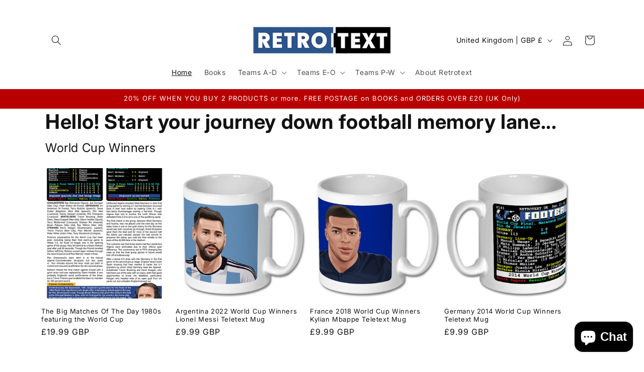

--- FILE ---
content_type: text/html; charset=utf-8
request_url: https://www.retrotext.uk/
body_size: 45006
content:
<!doctype html>
<html class="js" lang="en">
  <head>
    <meta charset="utf-8">
    <meta http-equiv="X-UA-Compatible" content="IE=edge">
    <meta name="viewport" content="width=device-width,initial-scale=1">
    <meta name="theme-color" content="">
    <link rel="canonical" href="https://www.retrotext.uk/"><link rel="preconnect" href="https://fonts.shopifycdn.com" crossorigin><title>
      Retrotext
</title>

    
      <meta name="description" content="Start your trip down football memory lane">
    

    

<meta property="og:site_name" content="Retrotext">
<meta property="og:url" content="https://www.retrotext.uk/">
<meta property="og:title" content="Retrotext">
<meta property="og:type" content="website">
<meta property="og:description" content="Start your trip down football memory lane"><meta property="og:image" content="http://www.retrotext.uk/cdn/shop/files/Vistaprint_Retrotext_1a600a6f-a9ab-4db9-829a-af0f17e3c262.png?v=1698585374">
  <meta property="og:image:secure_url" content="https://www.retrotext.uk/cdn/shop/files/Vistaprint_Retrotext_1a600a6f-a9ab-4db9-829a-af0f17e3c262.png?v=1698585374">
  <meta property="og:image:width" content="600">
  <meta property="og:image:height" content="362"><meta name="twitter:card" content="summary_large_image">
<meta name="twitter:title" content="Retrotext">
<meta name="twitter:description" content="Start your trip down football memory lane">


    <script src="//www.retrotext.uk/cdn/shop/t/25/assets/constants.js?v=58251544750838685771716653429" defer="defer"></script>
    <script src="//www.retrotext.uk/cdn/shop/t/25/assets/pubsub.js?v=158357773527763999511716653429" defer="defer"></script>
    <script src="//www.retrotext.uk/cdn/shop/t/25/assets/global.js?v=136628361274817707361716653429" defer="defer"></script><script src="//www.retrotext.uk/cdn/shop/t/25/assets/animations.js?v=88693664871331136111716653428" defer="defer"></script><script>window.performance && window.performance.mark && window.performance.mark('shopify.content_for_header.start');</script><meta name="google-site-verification" content="MjTUbfEG6W9a1XND7BNIRjeFysHOUDq8WbC4gbaznsI">
<meta name="facebook-domain-verification" content="y2imrkjdmexqhcxck7y1x2x7id8wvh">
<meta id="shopify-digital-wallet" name="shopify-digital-wallet" content="/40081981608/digital_wallets/dialog">
<meta name="shopify-checkout-api-token" content="e3d45b3fc05ac5f0e1bf0d6525b5c36e">
<meta id="in-context-paypal-metadata" data-shop-id="40081981608" data-venmo-supported="false" data-environment="production" data-locale="en_US" data-paypal-v4="true" data-currency="GBP">
<script async="async" src="/checkouts/internal/preloads.js?locale=en-GB"></script>
<link rel="preconnect" href="https://shop.app" crossorigin="anonymous">
<script async="async" src="https://shop.app/checkouts/internal/preloads.js?locale=en-GB&shop_id=40081981608" crossorigin="anonymous"></script>
<script id="apple-pay-shop-capabilities" type="application/json">{"shopId":40081981608,"countryCode":"GB","currencyCode":"GBP","merchantCapabilities":["supports3DS"],"merchantId":"gid:\/\/shopify\/Shop\/40081981608","merchantName":"Retrotext","requiredBillingContactFields":["postalAddress","email"],"requiredShippingContactFields":["postalAddress","email"],"shippingType":"shipping","supportedNetworks":["visa","maestro","masterCard","amex","discover","elo"],"total":{"type":"pending","label":"Retrotext","amount":"1.00"},"shopifyPaymentsEnabled":true,"supportsSubscriptions":true}</script>
<script id="shopify-features" type="application/json">{"accessToken":"e3d45b3fc05ac5f0e1bf0d6525b5c36e","betas":["rich-media-storefront-analytics"],"domain":"www.retrotext.uk","predictiveSearch":true,"shopId":40081981608,"locale":"en"}</script>
<script>var Shopify = Shopify || {};
Shopify.shop = "retrotext.myshopify.com";
Shopify.locale = "en";
Shopify.currency = {"active":"GBP","rate":"1.0"};
Shopify.country = "GB";
Shopify.theme = {"name":"Updated copy of Spotlight","id":138339680424,"schema_name":"Spotlight","schema_version":"14.0.0","theme_store_id":1891,"role":"main"};
Shopify.theme.handle = "null";
Shopify.theme.style = {"id":null,"handle":null};
Shopify.cdnHost = "www.retrotext.uk/cdn";
Shopify.routes = Shopify.routes || {};
Shopify.routes.root = "/";</script>
<script type="module">!function(o){(o.Shopify=o.Shopify||{}).modules=!0}(window);</script>
<script>!function(o){function n(){var o=[];function n(){o.push(Array.prototype.slice.apply(arguments))}return n.q=o,n}var t=o.Shopify=o.Shopify||{};t.loadFeatures=n(),t.autoloadFeatures=n()}(window);</script>
<script>
  window.ShopifyPay = window.ShopifyPay || {};
  window.ShopifyPay.apiHost = "shop.app\/pay";
  window.ShopifyPay.redirectState = null;
</script>
<script id="shop-js-analytics" type="application/json">{"pageType":"index"}</script>
<script defer="defer" async type="module" src="//www.retrotext.uk/cdn/shopifycloud/shop-js/modules/v2/client.init-shop-cart-sync_IZsNAliE.en.esm.js"></script>
<script defer="defer" async type="module" src="//www.retrotext.uk/cdn/shopifycloud/shop-js/modules/v2/chunk.common_0OUaOowp.esm.js"></script>
<script type="module">
  await import("//www.retrotext.uk/cdn/shopifycloud/shop-js/modules/v2/client.init-shop-cart-sync_IZsNAliE.en.esm.js");
await import("//www.retrotext.uk/cdn/shopifycloud/shop-js/modules/v2/chunk.common_0OUaOowp.esm.js");

  window.Shopify.SignInWithShop?.initShopCartSync?.({"fedCMEnabled":true,"windoidEnabled":true});

</script>
<script>
  window.Shopify = window.Shopify || {};
  if (!window.Shopify.featureAssets) window.Shopify.featureAssets = {};
  window.Shopify.featureAssets['shop-js'] = {"shop-cart-sync":["modules/v2/client.shop-cart-sync_DLOhI_0X.en.esm.js","modules/v2/chunk.common_0OUaOowp.esm.js"],"init-fed-cm":["modules/v2/client.init-fed-cm_C6YtU0w6.en.esm.js","modules/v2/chunk.common_0OUaOowp.esm.js"],"shop-button":["modules/v2/client.shop-button_BCMx7GTG.en.esm.js","modules/v2/chunk.common_0OUaOowp.esm.js"],"shop-cash-offers":["modules/v2/client.shop-cash-offers_BT26qb5j.en.esm.js","modules/v2/chunk.common_0OUaOowp.esm.js","modules/v2/chunk.modal_CGo_dVj3.esm.js"],"init-windoid":["modules/v2/client.init-windoid_B9PkRMql.en.esm.js","modules/v2/chunk.common_0OUaOowp.esm.js"],"init-shop-email-lookup-coordinator":["modules/v2/client.init-shop-email-lookup-coordinator_DZkqjsbU.en.esm.js","modules/v2/chunk.common_0OUaOowp.esm.js"],"shop-toast-manager":["modules/v2/client.shop-toast-manager_Di2EnuM7.en.esm.js","modules/v2/chunk.common_0OUaOowp.esm.js"],"shop-login-button":["modules/v2/client.shop-login-button_BtqW_SIO.en.esm.js","modules/v2/chunk.common_0OUaOowp.esm.js","modules/v2/chunk.modal_CGo_dVj3.esm.js"],"avatar":["modules/v2/client.avatar_BTnouDA3.en.esm.js"],"pay-button":["modules/v2/client.pay-button_CWa-C9R1.en.esm.js","modules/v2/chunk.common_0OUaOowp.esm.js"],"init-shop-cart-sync":["modules/v2/client.init-shop-cart-sync_IZsNAliE.en.esm.js","modules/v2/chunk.common_0OUaOowp.esm.js"],"init-customer-accounts":["modules/v2/client.init-customer-accounts_DenGwJTU.en.esm.js","modules/v2/client.shop-login-button_BtqW_SIO.en.esm.js","modules/v2/chunk.common_0OUaOowp.esm.js","modules/v2/chunk.modal_CGo_dVj3.esm.js"],"init-shop-for-new-customer-accounts":["modules/v2/client.init-shop-for-new-customer-accounts_JdHXxpS9.en.esm.js","modules/v2/client.shop-login-button_BtqW_SIO.en.esm.js","modules/v2/chunk.common_0OUaOowp.esm.js","modules/v2/chunk.modal_CGo_dVj3.esm.js"],"init-customer-accounts-sign-up":["modules/v2/client.init-customer-accounts-sign-up_D6__K_p8.en.esm.js","modules/v2/client.shop-login-button_BtqW_SIO.en.esm.js","modules/v2/chunk.common_0OUaOowp.esm.js","modules/v2/chunk.modal_CGo_dVj3.esm.js"],"checkout-modal":["modules/v2/client.checkout-modal_C_ZQDY6s.en.esm.js","modules/v2/chunk.common_0OUaOowp.esm.js","modules/v2/chunk.modal_CGo_dVj3.esm.js"],"shop-follow-button":["modules/v2/client.shop-follow-button_XetIsj8l.en.esm.js","modules/v2/chunk.common_0OUaOowp.esm.js","modules/v2/chunk.modal_CGo_dVj3.esm.js"],"lead-capture":["modules/v2/client.lead-capture_DvA72MRN.en.esm.js","modules/v2/chunk.common_0OUaOowp.esm.js","modules/v2/chunk.modal_CGo_dVj3.esm.js"],"shop-login":["modules/v2/client.shop-login_ClXNxyh6.en.esm.js","modules/v2/chunk.common_0OUaOowp.esm.js","modules/v2/chunk.modal_CGo_dVj3.esm.js"],"payment-terms":["modules/v2/client.payment-terms_CNlwjfZz.en.esm.js","modules/v2/chunk.common_0OUaOowp.esm.js","modules/v2/chunk.modal_CGo_dVj3.esm.js"]};
</script>
<script>(function() {
  var isLoaded = false;
  function asyncLoad() {
    if (isLoaded) return;
    isLoaded = true;
    var urls = ["\/\/www.powr.io\/powr.js?powr-token=retrotext.myshopify.com\u0026external-type=shopify\u0026shop=retrotext.myshopify.com","https:\/\/www.inkthreadable.co.uk\/svg-editor\/shopify.js?shop=retrotext.myshopify.com","https:\/\/cdn.shopify.com\/s\/files\/1\/0400\/8198\/1608\/t\/5\/assets\/pop_40081981608.js?v=1677864155\u0026shop=retrotext.myshopify.com"];
    for (var i = 0; i < urls.length; i++) {
      var s = document.createElement('script');
      s.type = 'text/javascript';
      s.async = true;
      s.src = urls[i];
      var x = document.getElementsByTagName('script')[0];
      x.parentNode.insertBefore(s, x);
    }
  };
  if(window.attachEvent) {
    window.attachEvent('onload', asyncLoad);
  } else {
    window.addEventListener('load', asyncLoad, false);
  }
})();</script>
<script id="__st">var __st={"a":40081981608,"offset":0,"reqid":"33b50950-a6ce-4dd3-b1c6-fb8eaf7b91a2-1768490529","pageurl":"www.retrotext.uk\/","u":"6d0524dc2c70","p":"home"};</script>
<script>window.ShopifyPaypalV4VisibilityTracking = true;</script>
<script id="captcha-bootstrap">!function(){'use strict';const t='contact',e='account',n='new_comment',o=[[t,t],['blogs',n],['comments',n],[t,'customer']],c=[[e,'customer_login'],[e,'guest_login'],[e,'recover_customer_password'],[e,'create_customer']],r=t=>t.map((([t,e])=>`form[action*='/${t}']:not([data-nocaptcha='true']) input[name='form_type'][value='${e}']`)).join(','),a=t=>()=>t?[...document.querySelectorAll(t)].map((t=>t.form)):[];function s(){const t=[...o],e=r(t);return a(e)}const i='password',u='form_key',d=['recaptcha-v3-token','g-recaptcha-response','h-captcha-response',i],f=()=>{try{return window.sessionStorage}catch{return}},m='__shopify_v',_=t=>t.elements[u];function p(t,e,n=!1){try{const o=window.sessionStorage,c=JSON.parse(o.getItem(e)),{data:r}=function(t){const{data:e,action:n}=t;return t[m]||n?{data:e,action:n}:{data:t,action:n}}(c);for(const[e,n]of Object.entries(r))t.elements[e]&&(t.elements[e].value=n);n&&o.removeItem(e)}catch(o){console.error('form repopulation failed',{error:o})}}const l='form_type',E='cptcha';function T(t){t.dataset[E]=!0}const w=window,h=w.document,L='Shopify',v='ce_forms',y='captcha';let A=!1;((t,e)=>{const n=(g='f06e6c50-85a8-45c8-87d0-21a2b65856fe',I='https://cdn.shopify.com/shopifycloud/storefront-forms-hcaptcha/ce_storefront_forms_captcha_hcaptcha.v1.5.2.iife.js',D={infoText:'Protected by hCaptcha',privacyText:'Privacy',termsText:'Terms'},(t,e,n)=>{const o=w[L][v],c=o.bindForm;if(c)return c(t,g,e,D).then(n);var r;o.q.push([[t,g,e,D],n]),r=I,A||(h.body.append(Object.assign(h.createElement('script'),{id:'captcha-provider',async:!0,src:r})),A=!0)});var g,I,D;w[L]=w[L]||{},w[L][v]=w[L][v]||{},w[L][v].q=[],w[L][y]=w[L][y]||{},w[L][y].protect=function(t,e){n(t,void 0,e),T(t)},Object.freeze(w[L][y]),function(t,e,n,w,h,L){const[v,y,A,g]=function(t,e,n){const i=e?o:[],u=t?c:[],d=[...i,...u],f=r(d),m=r(i),_=r(d.filter((([t,e])=>n.includes(e))));return[a(f),a(m),a(_),s()]}(w,h,L),I=t=>{const e=t.target;return e instanceof HTMLFormElement?e:e&&e.form},D=t=>v().includes(t);t.addEventListener('submit',(t=>{const e=I(t);if(!e)return;const n=D(e)&&!e.dataset.hcaptchaBound&&!e.dataset.recaptchaBound,o=_(e),c=g().includes(e)&&(!o||!o.value);(n||c)&&t.preventDefault(),c&&!n&&(function(t){try{if(!f())return;!function(t){const e=f();if(!e)return;const n=_(t);if(!n)return;const o=n.value;o&&e.removeItem(o)}(t);const e=Array.from(Array(32),(()=>Math.random().toString(36)[2])).join('');!function(t,e){_(t)||t.append(Object.assign(document.createElement('input'),{type:'hidden',name:u})),t.elements[u].value=e}(t,e),function(t,e){const n=f();if(!n)return;const o=[...t.querySelectorAll(`input[type='${i}']`)].map((({name:t})=>t)),c=[...d,...o],r={};for(const[a,s]of new FormData(t).entries())c.includes(a)||(r[a]=s);n.setItem(e,JSON.stringify({[m]:1,action:t.action,data:r}))}(t,e)}catch(e){console.error('failed to persist form',e)}}(e),e.submit())}));const S=(t,e)=>{t&&!t.dataset[E]&&(n(t,e.some((e=>e===t))),T(t))};for(const o of['focusin','change'])t.addEventListener(o,(t=>{const e=I(t);D(e)&&S(e,y())}));const B=e.get('form_key'),M=e.get(l),P=B&&M;t.addEventListener('DOMContentLoaded',(()=>{const t=y();if(P)for(const e of t)e.elements[l].value===M&&p(e,B);[...new Set([...A(),...v().filter((t=>'true'===t.dataset.shopifyCaptcha))])].forEach((e=>S(e,t)))}))}(h,new URLSearchParams(w.location.search),n,t,e,['guest_login'])})(!0,!0)}();</script>
<script integrity="sha256-4kQ18oKyAcykRKYeNunJcIwy7WH5gtpwJnB7kiuLZ1E=" data-source-attribution="shopify.loadfeatures" defer="defer" src="//www.retrotext.uk/cdn/shopifycloud/storefront/assets/storefront/load_feature-a0a9edcb.js" crossorigin="anonymous"></script>
<script crossorigin="anonymous" defer="defer" src="//www.retrotext.uk/cdn/shopifycloud/storefront/assets/shopify_pay/storefront-65b4c6d7.js?v=20250812"></script>
<script data-source-attribution="shopify.dynamic_checkout.dynamic.init">var Shopify=Shopify||{};Shopify.PaymentButton=Shopify.PaymentButton||{isStorefrontPortableWallets:!0,init:function(){window.Shopify.PaymentButton.init=function(){};var t=document.createElement("script");t.src="https://www.retrotext.uk/cdn/shopifycloud/portable-wallets/latest/portable-wallets.en.js",t.type="module",document.head.appendChild(t)}};
</script>
<script data-source-attribution="shopify.dynamic_checkout.buyer_consent">
  function portableWalletsHideBuyerConsent(e){var t=document.getElementById("shopify-buyer-consent"),n=document.getElementById("shopify-subscription-policy-button");t&&n&&(t.classList.add("hidden"),t.setAttribute("aria-hidden","true"),n.removeEventListener("click",e))}function portableWalletsShowBuyerConsent(e){var t=document.getElementById("shopify-buyer-consent"),n=document.getElementById("shopify-subscription-policy-button");t&&n&&(t.classList.remove("hidden"),t.removeAttribute("aria-hidden"),n.addEventListener("click",e))}window.Shopify?.PaymentButton&&(window.Shopify.PaymentButton.hideBuyerConsent=portableWalletsHideBuyerConsent,window.Shopify.PaymentButton.showBuyerConsent=portableWalletsShowBuyerConsent);
</script>
<script data-source-attribution="shopify.dynamic_checkout.cart.bootstrap">document.addEventListener("DOMContentLoaded",(function(){function t(){return document.querySelector("shopify-accelerated-checkout-cart, shopify-accelerated-checkout")}if(t())Shopify.PaymentButton.init();else{new MutationObserver((function(e,n){t()&&(Shopify.PaymentButton.init(),n.disconnect())})).observe(document.body,{childList:!0,subtree:!0})}}));
</script>
<link id="shopify-accelerated-checkout-styles" rel="stylesheet" media="screen" href="https://www.retrotext.uk/cdn/shopifycloud/portable-wallets/latest/accelerated-checkout-backwards-compat.css" crossorigin="anonymous">
<style id="shopify-accelerated-checkout-cart">
        #shopify-buyer-consent {
  margin-top: 1em;
  display: inline-block;
  width: 100%;
}

#shopify-buyer-consent.hidden {
  display: none;
}

#shopify-subscription-policy-button {
  background: none;
  border: none;
  padding: 0;
  text-decoration: underline;
  font-size: inherit;
  cursor: pointer;
}

#shopify-subscription-policy-button::before {
  box-shadow: none;
}

      </style>
<script id="sections-script" data-sections="header" defer="defer" src="//www.retrotext.uk/cdn/shop/t/25/compiled_assets/scripts.js?1271"></script>
<script>window.performance && window.performance.mark && window.performance.mark('shopify.content_for_header.end');</script>


    <style data-shopify>
      @font-face {
  font-family: Inter;
  font-weight: 400;
  font-style: normal;
  font-display: swap;
  src: url("//www.retrotext.uk/cdn/fonts/inter/inter_n4.b2a3f24c19b4de56e8871f609e73ca7f6d2e2bb9.woff2") format("woff2"),
       url("//www.retrotext.uk/cdn/fonts/inter/inter_n4.af8052d517e0c9ffac7b814872cecc27ae1fa132.woff") format("woff");
}

      @font-face {
  font-family: Inter;
  font-weight: 700;
  font-style: normal;
  font-display: swap;
  src: url("//www.retrotext.uk/cdn/fonts/inter/inter_n7.02711e6b374660cfc7915d1afc1c204e633421e4.woff2") format("woff2"),
       url("//www.retrotext.uk/cdn/fonts/inter/inter_n7.6dab87426f6b8813070abd79972ceaf2f8d3b012.woff") format("woff");
}

      @font-face {
  font-family: Inter;
  font-weight: 400;
  font-style: italic;
  font-display: swap;
  src: url("//www.retrotext.uk/cdn/fonts/inter/inter_i4.feae1981dda792ab80d117249d9c7e0f1017e5b3.woff2") format("woff2"),
       url("//www.retrotext.uk/cdn/fonts/inter/inter_i4.62773b7113d5e5f02c71486623cf828884c85c6e.woff") format("woff");
}

      @font-face {
  font-family: Inter;
  font-weight: 700;
  font-style: italic;
  font-display: swap;
  src: url("//www.retrotext.uk/cdn/fonts/inter/inter_i7.b377bcd4cc0f160622a22d638ae7e2cd9b86ea4c.woff2") format("woff2"),
       url("//www.retrotext.uk/cdn/fonts/inter/inter_i7.7c69a6a34e3bb44fcf6f975857e13b9a9b25beb4.woff") format("woff");
}

      @font-face {
  font-family: Inter;
  font-weight: 400;
  font-style: normal;
  font-display: swap;
  src: url("//www.retrotext.uk/cdn/fonts/inter/inter_n4.b2a3f24c19b4de56e8871f609e73ca7f6d2e2bb9.woff2") format("woff2"),
       url("//www.retrotext.uk/cdn/fonts/inter/inter_n4.af8052d517e0c9ffac7b814872cecc27ae1fa132.woff") format("woff");
}


      
        :root,
        .color-background-1 {
          --color-background: 255,255,255;
        
          --gradient-background: #ffffff;
        

        

        --color-foreground: 18,18,18;
        --color-background-contrast: 191,191,191;
        --color-shadow: 18,18,18;
        --color-button: 252,228,119;
        --color-button-text: 18,18,18;
        --color-secondary-button: 255,255,255;
        --color-secondary-button-text: 18,18,18;
        --color-link: 18,18,18;
        --color-badge-foreground: 18,18,18;
        --color-badge-background: 255,255,255;
        --color-badge-border: 18,18,18;
        --payment-terms-background-color: rgb(255 255 255);
      }
      
        
        .color-background-2 {
          --color-background: 243,243,243;
        
          --gradient-background: #f3f3f3;
        

        

        --color-foreground: 18,18,18;
        --color-background-contrast: 179,179,179;
        --color-shadow: 18,18,18;
        --color-button: 18,18,18;
        --color-button-text: 243,243,243;
        --color-secondary-button: 243,243,243;
        --color-secondary-button-text: 18,18,18;
        --color-link: 18,18,18;
        --color-badge-foreground: 18,18,18;
        --color-badge-background: 243,243,243;
        --color-badge-border: 18,18,18;
        --payment-terms-background-color: rgb(243 243 243);
      }
      
        
        .color-inverse {
          --color-background: 36,40,51;
        
          --gradient-background: #242833;
        

        

        --color-foreground: 255,255,255;
        --color-background-contrast: 47,52,66;
        --color-shadow: 18,18,18;
        --color-button: 255,255,255;
        --color-button-text: 18,18,18;
        --color-secondary-button: 36,40,51;
        --color-secondary-button-text: 255,255,255;
        --color-link: 255,255,255;
        --color-badge-foreground: 255,255,255;
        --color-badge-background: 36,40,51;
        --color-badge-border: 255,255,255;
        --payment-terms-background-color: rgb(36 40 51);
      }
      
        
        .color-accent-1 {
          --color-background: 18,18,18;
        
          --gradient-background: #121212;
        

        

        --color-foreground: 255,255,255;
        --color-background-contrast: 146,146,146;
        --color-shadow: 18,18,18;
        --color-button: 255,255,255;
        --color-button-text: 18,18,18;
        --color-secondary-button: 18,18,18;
        --color-secondary-button-text: 255,255,255;
        --color-link: 255,255,255;
        --color-badge-foreground: 255,255,255;
        --color-badge-background: 18,18,18;
        --color-badge-border: 255,255,255;
        --payment-terms-background-color: rgb(18 18 18);
      }
      
        
        .color-accent-2 {
          --color-background: 185,0,0;
        
          --gradient-background: #b90000;
        

        

        --color-foreground: 255,255,255;
        --color-background-contrast: 211,0,0;
        --color-shadow: 18,18,18;
        --color-button: 255,255,255;
        --color-button-text: 185,0,0;
        --color-secondary-button: 185,0,0;
        --color-secondary-button-text: 255,255,255;
        --color-link: 255,255,255;
        --color-badge-foreground: 255,255,255;
        --color-badge-background: 185,0,0;
        --color-badge-border: 255,255,255;
        --payment-terms-background-color: rgb(185 0 0);
      }
      

      body, .color-background-1, .color-background-2, .color-inverse, .color-accent-1, .color-accent-2 {
        color: rgba(var(--color-foreground), 0.75);
        background-color: rgb(var(--color-background));
      }

      :root {
        --font-body-family: Inter, sans-serif;
        --font-body-style: normal;
        --font-body-weight: 400;
        --font-body-weight-bold: 700;

        --font-heading-family: Inter, sans-serif;
        --font-heading-style: normal;
        --font-heading-weight: 400;

        --font-body-scale: 1.0;
        --font-heading-scale: 1.0;

        --media-padding: px;
        --media-border-opacity: 0.0;
        --media-border-width: 0px;
        --media-radius: 4px;
        --media-shadow-opacity: 0.0;
        --media-shadow-horizontal-offset: 0px;
        --media-shadow-vertical-offset: 4px;
        --media-shadow-blur-radius: 5px;
        --media-shadow-visible: 0;

        --page-width: 120rem;
        --page-width-margin: 0rem;

        --product-card-image-padding: 0.0rem;
        --product-card-corner-radius: 1.6rem;
        --product-card-text-alignment: left;
        --product-card-border-width: 0.0rem;
        --product-card-border-opacity: 0.1;
        --product-card-shadow-opacity: 0.0;
        --product-card-shadow-visible: 0;
        --product-card-shadow-horizontal-offset: 0.0rem;
        --product-card-shadow-vertical-offset: 0.4rem;
        --product-card-shadow-blur-radius: 0.5rem;

        --collection-card-image-padding: 0.0rem;
        --collection-card-corner-radius: 1.6rem;
        --collection-card-text-alignment: left;
        --collection-card-border-width: 0.0rem;
        --collection-card-border-opacity: 0.1;
        --collection-card-shadow-opacity: 0.0;
        --collection-card-shadow-visible: 0;
        --collection-card-shadow-horizontal-offset: 0.0rem;
        --collection-card-shadow-vertical-offset: 0.4rem;
        --collection-card-shadow-blur-radius: 0.5rem;

        --blog-card-image-padding: 0.0rem;
        --blog-card-corner-radius: 1.6rem;
        --blog-card-text-alignment: left;
        --blog-card-border-width: 0.0rem;
        --blog-card-border-opacity: 0.1;
        --blog-card-shadow-opacity: 0.0;
        --blog-card-shadow-visible: 0;
        --blog-card-shadow-horizontal-offset: 0.0rem;
        --blog-card-shadow-vertical-offset: 0.4rem;
        --blog-card-shadow-blur-radius: 0.5rem;

        --badge-corner-radius: 0.4rem;

        --popup-border-width: 1px;
        --popup-border-opacity: 1.0;
        --popup-corner-radius: 4px;
        --popup-shadow-opacity: 0.0;
        --popup-shadow-horizontal-offset: 0px;
        --popup-shadow-vertical-offset: 4px;
        --popup-shadow-blur-radius: 5px;

        --drawer-border-width: 1px;
        --drawer-border-opacity: 0.1;
        --drawer-shadow-opacity: 0.0;
        --drawer-shadow-horizontal-offset: 0px;
        --drawer-shadow-vertical-offset: 4px;
        --drawer-shadow-blur-radius: 5px;

        --spacing-sections-desktop: 0px;
        --spacing-sections-mobile: 0px;

        --grid-desktop-vertical-spacing: 16px;
        --grid-desktop-horizontal-spacing: 16px;
        --grid-mobile-vertical-spacing: 8px;
        --grid-mobile-horizontal-spacing: 8px;

        --text-boxes-border-opacity: 0.1;
        --text-boxes-border-width: 0px;
        --text-boxes-radius: 0px;
        --text-boxes-shadow-opacity: 0.0;
        --text-boxes-shadow-visible: 0;
        --text-boxes-shadow-horizontal-offset: 0px;
        --text-boxes-shadow-vertical-offset: 4px;
        --text-boxes-shadow-blur-radius: 5px;

        --buttons-radius: 4px;
        --buttons-radius-outset: 5px;
        --buttons-border-width: 1px;
        --buttons-border-opacity: 1.0;
        --buttons-shadow-opacity: 0.0;
        --buttons-shadow-visible: 0;
        --buttons-shadow-horizontal-offset: 0px;
        --buttons-shadow-vertical-offset: 4px;
        --buttons-shadow-blur-radius: 5px;
        --buttons-border-offset: 0.3px;

        --inputs-radius: 4px;
        --inputs-border-width: 1px;
        --inputs-border-opacity: 1.0;
        --inputs-shadow-opacity: 0.0;
        --inputs-shadow-horizontal-offset: 0px;
        --inputs-margin-offset: 0px;
        --inputs-shadow-vertical-offset: 4px;
        --inputs-shadow-blur-radius: 5px;
        --inputs-radius-outset: 5px;

        --variant-pills-radius: 40px;
        --variant-pills-border-width: 1px;
        --variant-pills-border-opacity: 0.55;
        --variant-pills-shadow-opacity: 0.0;
        --variant-pills-shadow-horizontal-offset: 0px;
        --variant-pills-shadow-vertical-offset: 4px;
        --variant-pills-shadow-blur-radius: 5px;
      }

      *,
      *::before,
      *::after {
        box-sizing: inherit;
      }

      html {
        box-sizing: border-box;
        font-size: calc(var(--font-body-scale) * 62.5%);
        height: 100%;
      }

      body {
        display: grid;
        grid-template-rows: auto auto 1fr auto;
        grid-template-columns: 100%;
        min-height: 100%;
        margin: 0;
        font-size: 1.5rem;
        letter-spacing: 0.06rem;
        line-height: calc(1 + 0.8 / var(--font-body-scale));
        font-family: var(--font-body-family);
        font-style: var(--font-body-style);
        font-weight: var(--font-body-weight);
      }

      @media screen and (min-width: 750px) {
        body {
          font-size: 1.6rem;
        }
      }
    </style>

    <link href="//www.retrotext.uk/cdn/shop/t/25/assets/base.css?v=169127106957508875381764755522" rel="stylesheet" type="text/css" media="all" />

      <link rel="preload" as="font" href="//www.retrotext.uk/cdn/fonts/inter/inter_n4.b2a3f24c19b4de56e8871f609e73ca7f6d2e2bb9.woff2" type="font/woff2" crossorigin>
      

      <link rel="preload" as="font" href="//www.retrotext.uk/cdn/fonts/inter/inter_n4.b2a3f24c19b4de56e8871f609e73ca7f6d2e2bb9.woff2" type="font/woff2" crossorigin>
      
<link href="//www.retrotext.uk/cdn/shop/t/25/assets/component-localization-form.css?v=120620094879297847921716653428" rel="stylesheet" type="text/css" media="all" />
      <script src="//www.retrotext.uk/cdn/shop/t/25/assets/localization-form.js?v=169565320306168926741716653429" defer="defer"></script><link
        rel="stylesheet"
        href="//www.retrotext.uk/cdn/shop/t/25/assets/component-predictive-search.css?v=118923337488134913561716653429"
        media="print"
        onload="this.media='all'"
      ><script>
      if (Shopify.designMode) {
        document.documentElement.classList.add('shopify-design-mode');
      }
    </script>
  <script type="text/javascript">
  window.Pop = window.Pop || {};
  window.Pop.common = window.Pop.common || {};
  window.Pop.common.shop = {
    permanent_domain: 'retrotext.myshopify.com',
    currency: "GBP",
    money_format: "£{{amount}}",
    id: 40081981608
  };
  

  window.Pop.common.template = 'index';
  window.Pop.common.cart = {};
  window.Pop.common.vapid_public_key = "BJuXCmrtTK335SuczdNVYrGVtP_WXn4jImChm49st7K7z7e8gxSZUKk4DhUpk8j2Xpiw5G4-ylNbMKLlKkUEU98=";
  window.Pop.global_config = {"asset_urls":{"loy":{},"rev":{},"pu":{"init_js":null},"widgets":{"init_js":"https:\/\/cdn.shopify.com\/s\/files\/1\/0194\/1736\/6592\/t\/1\/assets\/ba_widget_init.js?v=1728041536","modal_js":"https:\/\/cdn.shopify.com\/s\/files\/1\/0194\/1736\/6592\/t\/1\/assets\/ba_widget_modal.js?v=1728041538","modal_css":"https:\/\/cdn.shopify.com\/s\/files\/1\/0194\/1736\/6592\/t\/1\/assets\/ba_widget_modal.css?v=1654723622"},"forms":{},"global":{"helper_js":"https:\/\/cdn.shopify.com\/s\/files\/1\/0194\/1736\/6592\/t\/1\/assets\/ba_pop_tracking.js?v=1704919189"}},"proxy_paths":{"pop":"\/apps\/ba-pop","app_metrics":"\/apps\/ba-pop\/app_metrics","push_subscription":"\/apps\/ba-pop\/push"},"aat":["pop"],"pv":false,"sts":false,"bam":true,"batc":true,"base_money_format":"£{{amount}}","online_store_version":2,"loy_js_api_enabled":false,"shop":{"id":40081981608,"name":"Retrotext","domain":"www.retrotext.uk"}};
  window.Pop.widgets_config = {"id":72800,"active":false,"frequency_limit_amount":2,"frequency_limit_time_unit":"days","background_image":{"position":"none","widget_background_preview_url":""},"initial_state":{"body":"Sign up and unlock your instant discount","title":"Get 10% off your order","cta_text":"Claim Discount","show_email":"true","action_text":"Saving...","footer_text":"You are signing up to receive communication via email and can unsubscribe at any time.","dismiss_text":"No thanks","email_placeholder":"Email Address","phone_placeholder":"Phone Number"},"success_state":{"body":"Thanks for subscribing. Copy your discount code and apply to your next order.","title":"Discount Unlocked 🎉","cta_text":"Continue shopping","cta_action":"dismiss","redirect_url":"","open_url_new_tab":"false"},"closed_state":{"action":"close_widget","font_size":"20","action_text":"GET 10% OFF","display_offset":"300","display_position":"left"},"error_state":{"submit_error":"Sorry, please try again later","invalid_email":"Please enter valid email address!","error_subscribing":"Error subscribing, try again later","already_registered":"You have already registered","invalid_phone_number":"Please enter valid phone number!"},"trigger":{"action":"on_timer","delay_in_seconds":"0"},"colors":{"link_color":"#4FC3F7","sticky_bar_bg":"#C62828","cta_font_color":"#fff","body_font_color":"#000","sticky_bar_text":"#fff","background_color":"#fff","error_text_color":"#ff2626","title_font_color":"#000","footer_font_color":"#bbb","dismiss_font_color":"#bbb","cta_background_color":"#000","sticky_coupon_bar_bg":"#286ef8","error_text_background":"","sticky_coupon_bar_text":"#fff"},"sticky_coupon_bar":{"enabled":"true","message":"Don't forget to use your code"},"display_style":{"font":"Arial","size":"regular","align":"center"},"dismissable":true,"has_background":false,"opt_in_channels":["email"],"rules":[],"widget_css":".powered_by_rivo{\n  display: block;\n}\n.ba_widget_main_design {\n  background: #fff;\n}\n.ba_widget_content{text-align: center}\n.ba_widget_parent{\n  font-family: Arial;\n}\n.ba_widget_parent.background{\n}\n.ba_widget_left_content{\n}\n.ba_widget_right_content{\n}\n#ba_widget_cta_button:disabled{\n  background: #000cc;\n}\n#ba_widget_cta_button{\n  background: #000;\n  color: #fff;\n}\n#ba_widget_cta_button:after {\n  background: #000e0;\n}\n.ba_initial_state_title, .ba_success_state_title{\n  color: #000;\n}\n.ba_initial_state_body, .ba_success_state_body{\n  color: #000;\n}\n.ba_initial_state_dismiss_text{\n  color: #bbb;\n}\n.ba_initial_state_footer_text, .ba_initial_state_sms_agreement{\n  color: #bbb;\n}\n.ba_widget_error{\n  color: #ff2626;\n  background: ;\n}\n.ba_link_color{\n  color: #4FC3F7;\n}\n","custom_css":null,"logo":null};
</script>


<script type="text/javascript">
  

  (function() {
    //Global snippet for Email Popups
    //this is updated automatically - do not edit manually.
    document.addEventListener('DOMContentLoaded', function() {
      function loadScript(src, defer, done) {
        var js = document.createElement('script');
        js.src = src;
        js.defer = defer;
        js.onload = function(){done();};
        js.onerror = function(){
          done(new Error('Failed to load script ' + src));
        };
        document.head.appendChild(js);
      }

      function browserSupportsAllFeatures() {
        return window.Promise && window.fetch && window.Symbol;
      }

      if (browserSupportsAllFeatures()) {
        main();
      } else {
        loadScript('https://polyfill-fastly.net/v3/polyfill.min.js?features=Promise,fetch', true, main);
      }

      function loadAppScripts(){
        const popAppEmbedEnabled = document.getElementById("pop-app-embed-init");

        if (window.Pop.global_config.aat.includes("pop") && !popAppEmbedEnabled){
          loadScript(window.Pop.global_config.asset_urls.widgets.init_js, true, function(){});
        }
      }

      function main(err) {
        loadScript(window.Pop.global_config.asset_urls.global.helper_js, false, loadAppScripts);
      }
    });
  })();
</script>

<!-- BEGIN app block: shopify://apps/starapps-variant-image/blocks/starapps-via-embed/2a01d106-3d10-48e8-ba53-5cb971217ac4 -->




    
      
      
      
      
        <script src="https://cdn.starapps.studio/apps/via/retrotext/script-1754298729.js" async crossorigin="anonymous" data-theme-script="Dawn"></script>
      
    

    

    
    
      <script src="https://cdn.shopify.com/extensions/019b8ded-e117-7ce2-a469-ec8f78d5408d/variant-image-automator-33/assets/store-front-error-tracking.js" via-js-type="error-tracking" defer></script>
    
    <script via-metafields>window.viaData = {
        limitOnProduct: null,
        viaStatus: null
      }
    </script>
<!-- END app block --><!-- BEGIN app block: shopify://apps/variant-descriptions-king/blocks/starapps-vdk-embed/64ff6e50-a483-478c-8000-9738548f9c28 -->


<!-- END app block --><!-- BEGIN app block: shopify://apps/variant-title-king/blocks/starapps-vtk-embed/b9b7a642-58c3-4fe1-8f1b-ed3e502da04b -->
<script >
    window.vtkData = function() {return {"shop":{"shopify_domain":"retrotext.myshopify.com","enable":true,"default_language":"en"},"app_setting":{"template":"{product_title} {variant_name} ","title_selector":null,"template_compiled":["{product_title}","{variant_name}"],"value_seperator":"{space}-{space}","products_updated":false,"collection_title_selector":"","products_deleted_at":null,"product_data_source":"js"},"product_options":[{"id":159766,"name":"Size","status":false}],"storefront_access_token":null};}
</script>
<script src=https://cdn.shopify.com/extensions/019a53d4-c1ea-7fb2-998c-0a892b8b43c3/variant_title_king-14/assets/variant-title-king.min.js async></script>

<!-- END app block --><script src="https://cdn.shopify.com/extensions/cfc76123-b24f-4e9a-a1dc-585518796af7/forms-2294/assets/shopify-forms-loader.js" type="text/javascript" defer="defer"></script>
<script src="https://cdn.shopify.com/extensions/019b0ca3-aa13-7aa2-a0b4-6cb667a1f6f7/essential-countdown-timer-55/assets/countdown_timer_essential_apps.min.js" type="text/javascript" defer="defer"></script>
<script src="https://cdn.shopify.com/extensions/019a6fb9-409e-7567-ab12-207358ab3d32/magical-custom-fields-app-40/assets/magical-custom-fields.js" type="text/javascript" defer="defer"></script>
<link href="https://cdn.shopify.com/extensions/019a6fb9-409e-7567-ab12-207358ab3d32/magical-custom-fields-app-40/assets/magical-custom-fields.css" rel="stylesheet" type="text/css" media="all">
<script src="https://cdn.shopify.com/extensions/4b7a4b6d-f7c0-4544-afc6-cd51b8019571/free-notification-bar-messages-1/assets/magical-messages.js" type="text/javascript" defer="defer"></script>
<link href="https://cdn.shopify.com/extensions/4b7a4b6d-f7c0-4544-afc6-cd51b8019571/free-notification-bar-messages-1/assets/magical-messages.css" rel="stylesheet" type="text/css" media="all">
<script src="https://cdn.shopify.com/extensions/7bc9bb47-adfa-4267-963e-cadee5096caf/inbox-1252/assets/inbox-chat-loader.js" type="text/javascript" defer="defer"></script>
<link href="https://monorail-edge.shopifysvc.com" rel="dns-prefetch">
<script>(function(){if ("sendBeacon" in navigator && "performance" in window) {try {var session_token_from_headers = performance.getEntriesByType('navigation')[0].serverTiming.find(x => x.name == '_s').description;} catch {var session_token_from_headers = undefined;}var session_cookie_matches = document.cookie.match(/_shopify_s=([^;]*)/);var session_token_from_cookie = session_cookie_matches && session_cookie_matches.length === 2 ? session_cookie_matches[1] : "";var session_token = session_token_from_headers || session_token_from_cookie || "";function handle_abandonment_event(e) {var entries = performance.getEntries().filter(function(entry) {return /monorail-edge.shopifysvc.com/.test(entry.name);});if (!window.abandonment_tracked && entries.length === 0) {window.abandonment_tracked = true;var currentMs = Date.now();var navigation_start = performance.timing.navigationStart;var payload = {shop_id: 40081981608,url: window.location.href,navigation_start,duration: currentMs - navigation_start,session_token,page_type: "index"};window.navigator.sendBeacon("https://monorail-edge.shopifysvc.com/v1/produce", JSON.stringify({schema_id: "online_store_buyer_site_abandonment/1.1",payload: payload,metadata: {event_created_at_ms: currentMs,event_sent_at_ms: currentMs}}));}}window.addEventListener('pagehide', handle_abandonment_event);}}());</script>
<script id="web-pixels-manager-setup">(function e(e,d,r,n,o){if(void 0===o&&(o={}),!Boolean(null===(a=null===(i=window.Shopify)||void 0===i?void 0:i.analytics)||void 0===a?void 0:a.replayQueue)){var i,a;window.Shopify=window.Shopify||{};var t=window.Shopify;t.analytics=t.analytics||{};var s=t.analytics;s.replayQueue=[],s.publish=function(e,d,r){return s.replayQueue.push([e,d,r]),!0};try{self.performance.mark("wpm:start")}catch(e){}var l=function(){var e={modern:/Edge?\/(1{2}[4-9]|1[2-9]\d|[2-9]\d{2}|\d{4,})\.\d+(\.\d+|)|Firefox\/(1{2}[4-9]|1[2-9]\d|[2-9]\d{2}|\d{4,})\.\d+(\.\d+|)|Chrom(ium|e)\/(9{2}|\d{3,})\.\d+(\.\d+|)|(Maci|X1{2}).+ Version\/(15\.\d+|(1[6-9]|[2-9]\d|\d{3,})\.\d+)([,.]\d+|)( \(\w+\)|)( Mobile\/\w+|) Safari\/|Chrome.+OPR\/(9{2}|\d{3,})\.\d+\.\d+|(CPU[ +]OS|iPhone[ +]OS|CPU[ +]iPhone|CPU IPhone OS|CPU iPad OS)[ +]+(15[._]\d+|(1[6-9]|[2-9]\d|\d{3,})[._]\d+)([._]\d+|)|Android:?[ /-](13[3-9]|1[4-9]\d|[2-9]\d{2}|\d{4,})(\.\d+|)(\.\d+|)|Android.+Firefox\/(13[5-9]|1[4-9]\d|[2-9]\d{2}|\d{4,})\.\d+(\.\d+|)|Android.+Chrom(ium|e)\/(13[3-9]|1[4-9]\d|[2-9]\d{2}|\d{4,})\.\d+(\.\d+|)|SamsungBrowser\/([2-9]\d|\d{3,})\.\d+/,legacy:/Edge?\/(1[6-9]|[2-9]\d|\d{3,})\.\d+(\.\d+|)|Firefox\/(5[4-9]|[6-9]\d|\d{3,})\.\d+(\.\d+|)|Chrom(ium|e)\/(5[1-9]|[6-9]\d|\d{3,})\.\d+(\.\d+|)([\d.]+$|.*Safari\/(?![\d.]+ Edge\/[\d.]+$))|(Maci|X1{2}).+ Version\/(10\.\d+|(1[1-9]|[2-9]\d|\d{3,})\.\d+)([,.]\d+|)( \(\w+\)|)( Mobile\/\w+|) Safari\/|Chrome.+OPR\/(3[89]|[4-9]\d|\d{3,})\.\d+\.\d+|(CPU[ +]OS|iPhone[ +]OS|CPU[ +]iPhone|CPU IPhone OS|CPU iPad OS)[ +]+(10[._]\d+|(1[1-9]|[2-9]\d|\d{3,})[._]\d+)([._]\d+|)|Android:?[ /-](13[3-9]|1[4-9]\d|[2-9]\d{2}|\d{4,})(\.\d+|)(\.\d+|)|Mobile Safari.+OPR\/([89]\d|\d{3,})\.\d+\.\d+|Android.+Firefox\/(13[5-9]|1[4-9]\d|[2-9]\d{2}|\d{4,})\.\d+(\.\d+|)|Android.+Chrom(ium|e)\/(13[3-9]|1[4-9]\d|[2-9]\d{2}|\d{4,})\.\d+(\.\d+|)|Android.+(UC? ?Browser|UCWEB|U3)[ /]?(15\.([5-9]|\d{2,})|(1[6-9]|[2-9]\d|\d{3,})\.\d+)\.\d+|SamsungBrowser\/(5\.\d+|([6-9]|\d{2,})\.\d+)|Android.+MQ{2}Browser\/(14(\.(9|\d{2,})|)|(1[5-9]|[2-9]\d|\d{3,})(\.\d+|))(\.\d+|)|K[Aa][Ii]OS\/(3\.\d+|([4-9]|\d{2,})\.\d+)(\.\d+|)/},d=e.modern,r=e.legacy,n=navigator.userAgent;return n.match(d)?"modern":n.match(r)?"legacy":"unknown"}(),u="modern"===l?"modern":"legacy",c=(null!=n?n:{modern:"",legacy:""})[u],f=function(e){return[e.baseUrl,"/wpm","/b",e.hashVersion,"modern"===e.buildTarget?"m":"l",".js"].join("")}({baseUrl:d,hashVersion:r,buildTarget:u}),m=function(e){var d=e.version,r=e.bundleTarget,n=e.surface,o=e.pageUrl,i=e.monorailEndpoint;return{emit:function(e){var a=e.status,t=e.errorMsg,s=(new Date).getTime(),l=JSON.stringify({metadata:{event_sent_at_ms:s},events:[{schema_id:"web_pixels_manager_load/3.1",payload:{version:d,bundle_target:r,page_url:o,status:a,surface:n,error_msg:t},metadata:{event_created_at_ms:s}}]});if(!i)return console&&console.warn&&console.warn("[Web Pixels Manager] No Monorail endpoint provided, skipping logging."),!1;try{return self.navigator.sendBeacon.bind(self.navigator)(i,l)}catch(e){}var u=new XMLHttpRequest;try{return u.open("POST",i,!0),u.setRequestHeader("Content-Type","text/plain"),u.send(l),!0}catch(e){return console&&console.warn&&console.warn("[Web Pixels Manager] Got an unhandled error while logging to Monorail."),!1}}}}({version:r,bundleTarget:l,surface:e.surface,pageUrl:self.location.href,monorailEndpoint:e.monorailEndpoint});try{o.browserTarget=l,function(e){var d=e.src,r=e.async,n=void 0===r||r,o=e.onload,i=e.onerror,a=e.sri,t=e.scriptDataAttributes,s=void 0===t?{}:t,l=document.createElement("script"),u=document.querySelector("head"),c=document.querySelector("body");if(l.async=n,l.src=d,a&&(l.integrity=a,l.crossOrigin="anonymous"),s)for(var f in s)if(Object.prototype.hasOwnProperty.call(s,f))try{l.dataset[f]=s[f]}catch(e){}if(o&&l.addEventListener("load",o),i&&l.addEventListener("error",i),u)u.appendChild(l);else{if(!c)throw new Error("Did not find a head or body element to append the script");c.appendChild(l)}}({src:f,async:!0,onload:function(){if(!function(){var e,d;return Boolean(null===(d=null===(e=window.Shopify)||void 0===e?void 0:e.analytics)||void 0===d?void 0:d.initialized)}()){var d=window.webPixelsManager.init(e)||void 0;if(d){var r=window.Shopify.analytics;r.replayQueue.forEach((function(e){var r=e[0],n=e[1],o=e[2];d.publishCustomEvent(r,n,o)})),r.replayQueue=[],r.publish=d.publishCustomEvent,r.visitor=d.visitor,r.initialized=!0}}},onerror:function(){return m.emit({status:"failed",errorMsg:"".concat(f," has failed to load")})},sri:function(e){var d=/^sha384-[A-Za-z0-9+/=]+$/;return"string"==typeof e&&d.test(e)}(c)?c:"",scriptDataAttributes:o}),m.emit({status:"loading"})}catch(e){m.emit({status:"failed",errorMsg:(null==e?void 0:e.message)||"Unknown error"})}}})({shopId: 40081981608,storefrontBaseUrl: "https://www.retrotext.uk",extensionsBaseUrl: "https://extensions.shopifycdn.com/cdn/shopifycloud/web-pixels-manager",monorailEndpoint: "https://monorail-edge.shopifysvc.com/unstable/produce_batch",surface: "storefront-renderer",enabledBetaFlags: ["2dca8a86"],webPixelsConfigList: [{"id":"955941239","configuration":"{\"config\":\"{\\\"pixel_id\\\":\\\"AW-963501819\\\",\\\"target_country\\\":\\\"GB\\\",\\\"gtag_events\\\":[{\\\"type\\\":\\\"begin_checkout\\\",\\\"action_label\\\":\\\"AW-963501819\\\/CapiCPClnYoYEPu9t8sD\\\"},{\\\"type\\\":\\\"search\\\",\\\"action_label\\\":\\\"AW-963501819\\\/3C9_COqlnYoYEPu9t8sD\\\"},{\\\"type\\\":\\\"view_item\\\",\\\"action_label\\\":[\\\"AW-963501819\\\/Khm0COelnYoYEPu9t8sD\\\",\\\"MC-36LPP58WTP\\\"]},{\\\"type\\\":\\\"purchase\\\",\\\"action_label\\\":[\\\"AW-963501819\\\/QdGICOGlnYoYEPu9t8sD\\\",\\\"MC-36LPP58WTP\\\"]},{\\\"type\\\":\\\"page_view\\\",\\\"action_label\\\":[\\\"AW-963501819\\\/cLIRCOSlnYoYEPu9t8sD\\\",\\\"MC-36LPP58WTP\\\"]},{\\\"type\\\":\\\"add_payment_info\\\",\\\"action_label\\\":\\\"AW-963501819\\\/k1kMCPOlnYoYEPu9t8sD\\\"},{\\\"type\\\":\\\"add_to_cart\\\",\\\"action_label\\\":\\\"AW-963501819\\\/96faCO2lnYoYEPu9t8sD\\\"}],\\\"enable_monitoring_mode\\\":false}\"}","eventPayloadVersion":"v1","runtimeContext":"OPEN","scriptVersion":"b2a88bafab3e21179ed38636efcd8a93","type":"APP","apiClientId":1780363,"privacyPurposes":[],"dataSharingAdjustments":{"protectedCustomerApprovalScopes":["read_customer_address","read_customer_email","read_customer_name","read_customer_personal_data","read_customer_phone"]}},{"id":"217841832","configuration":"{\"pixel_id\":\"428807728199846\",\"pixel_type\":\"facebook_pixel\",\"metaapp_system_user_token\":\"-\"}","eventPayloadVersion":"v1","runtimeContext":"OPEN","scriptVersion":"ca16bc87fe92b6042fbaa3acc2fbdaa6","type":"APP","apiClientId":2329312,"privacyPurposes":["ANALYTICS","MARKETING","SALE_OF_DATA"],"dataSharingAdjustments":{"protectedCustomerApprovalScopes":["read_customer_address","read_customer_email","read_customer_name","read_customer_personal_data","read_customer_phone"]}},{"id":"shopify-app-pixel","configuration":"{}","eventPayloadVersion":"v1","runtimeContext":"STRICT","scriptVersion":"0450","apiClientId":"shopify-pixel","type":"APP","privacyPurposes":["ANALYTICS","MARKETING"]},{"id":"shopify-custom-pixel","eventPayloadVersion":"v1","runtimeContext":"LAX","scriptVersion":"0450","apiClientId":"shopify-pixel","type":"CUSTOM","privacyPurposes":["ANALYTICS","MARKETING"]}],isMerchantRequest: false,initData: {"shop":{"name":"Retrotext","paymentSettings":{"currencyCode":"GBP"},"myshopifyDomain":"retrotext.myshopify.com","countryCode":"GB","storefrontUrl":"https:\/\/www.retrotext.uk"},"customer":null,"cart":null,"checkout":null,"productVariants":[],"purchasingCompany":null},},"https://www.retrotext.uk/cdn","7cecd0b6w90c54c6cpe92089d5m57a67346",{"modern":"","legacy":""},{"shopId":"40081981608","storefrontBaseUrl":"https:\/\/www.retrotext.uk","extensionBaseUrl":"https:\/\/extensions.shopifycdn.com\/cdn\/shopifycloud\/web-pixels-manager","surface":"storefront-renderer","enabledBetaFlags":"[\"2dca8a86\"]","isMerchantRequest":"false","hashVersion":"7cecd0b6w90c54c6cpe92089d5m57a67346","publish":"custom","events":"[[\"page_viewed\",{}]]"});</script><script>
  window.ShopifyAnalytics = window.ShopifyAnalytics || {};
  window.ShopifyAnalytics.meta = window.ShopifyAnalytics.meta || {};
  window.ShopifyAnalytics.meta.currency = 'GBP';
  var meta = {"page":{"pageType":"home","requestId":"33b50950-a6ce-4dd3-b1c6-fb8eaf7b91a2-1768490529"}};
  for (var attr in meta) {
    window.ShopifyAnalytics.meta[attr] = meta[attr];
  }
</script>
<script class="analytics">
  (function () {
    var customDocumentWrite = function(content) {
      var jquery = null;

      if (window.jQuery) {
        jquery = window.jQuery;
      } else if (window.Checkout && window.Checkout.$) {
        jquery = window.Checkout.$;
      }

      if (jquery) {
        jquery('body').append(content);
      }
    };

    var hasLoggedConversion = function(token) {
      if (token) {
        return document.cookie.indexOf('loggedConversion=' + token) !== -1;
      }
      return false;
    }

    var setCookieIfConversion = function(token) {
      if (token) {
        var twoMonthsFromNow = new Date(Date.now());
        twoMonthsFromNow.setMonth(twoMonthsFromNow.getMonth() + 2);

        document.cookie = 'loggedConversion=' + token + '; expires=' + twoMonthsFromNow;
      }
    }

    var trekkie = window.ShopifyAnalytics.lib = window.trekkie = window.trekkie || [];
    if (trekkie.integrations) {
      return;
    }
    trekkie.methods = [
      'identify',
      'page',
      'ready',
      'track',
      'trackForm',
      'trackLink'
    ];
    trekkie.factory = function(method) {
      return function() {
        var args = Array.prototype.slice.call(arguments);
        args.unshift(method);
        trekkie.push(args);
        return trekkie;
      };
    };
    for (var i = 0; i < trekkie.methods.length; i++) {
      var key = trekkie.methods[i];
      trekkie[key] = trekkie.factory(key);
    }
    trekkie.load = function(config) {
      trekkie.config = config || {};
      trekkie.config.initialDocumentCookie = document.cookie;
      var first = document.getElementsByTagName('script')[0];
      var script = document.createElement('script');
      script.type = 'text/javascript';
      script.onerror = function(e) {
        var scriptFallback = document.createElement('script');
        scriptFallback.type = 'text/javascript';
        scriptFallback.onerror = function(error) {
                var Monorail = {
      produce: function produce(monorailDomain, schemaId, payload) {
        var currentMs = new Date().getTime();
        var event = {
          schema_id: schemaId,
          payload: payload,
          metadata: {
            event_created_at_ms: currentMs,
            event_sent_at_ms: currentMs
          }
        };
        return Monorail.sendRequest("https://" + monorailDomain + "/v1/produce", JSON.stringify(event));
      },
      sendRequest: function sendRequest(endpointUrl, payload) {
        // Try the sendBeacon API
        if (window && window.navigator && typeof window.navigator.sendBeacon === 'function' && typeof window.Blob === 'function' && !Monorail.isIos12()) {
          var blobData = new window.Blob([payload], {
            type: 'text/plain'
          });

          if (window.navigator.sendBeacon(endpointUrl, blobData)) {
            return true;
          } // sendBeacon was not successful

        } // XHR beacon

        var xhr = new XMLHttpRequest();

        try {
          xhr.open('POST', endpointUrl);
          xhr.setRequestHeader('Content-Type', 'text/plain');
          xhr.send(payload);
        } catch (e) {
          console.log(e);
        }

        return false;
      },
      isIos12: function isIos12() {
        return window.navigator.userAgent.lastIndexOf('iPhone; CPU iPhone OS 12_') !== -1 || window.navigator.userAgent.lastIndexOf('iPad; CPU OS 12_') !== -1;
      }
    };
    Monorail.produce('monorail-edge.shopifysvc.com',
      'trekkie_storefront_load_errors/1.1',
      {shop_id: 40081981608,
      theme_id: 138339680424,
      app_name: "storefront",
      context_url: window.location.href,
      source_url: "//www.retrotext.uk/cdn/s/trekkie.storefront.cd680fe47e6c39ca5d5df5f0a32d569bc48c0f27.min.js"});

        };
        scriptFallback.async = true;
        scriptFallback.src = '//www.retrotext.uk/cdn/s/trekkie.storefront.cd680fe47e6c39ca5d5df5f0a32d569bc48c0f27.min.js';
        first.parentNode.insertBefore(scriptFallback, first);
      };
      script.async = true;
      script.src = '//www.retrotext.uk/cdn/s/trekkie.storefront.cd680fe47e6c39ca5d5df5f0a32d569bc48c0f27.min.js';
      first.parentNode.insertBefore(script, first);
    };
    trekkie.load(
      {"Trekkie":{"appName":"storefront","development":false,"defaultAttributes":{"shopId":40081981608,"isMerchantRequest":null,"themeId":138339680424,"themeCityHash":"9920181038788235477","contentLanguage":"en","currency":"GBP"},"isServerSideCookieWritingEnabled":true,"monorailRegion":"shop_domain","enabledBetaFlags":["65f19447"]},"Session Attribution":{},"S2S":{"facebookCapiEnabled":true,"source":"trekkie-storefront-renderer","apiClientId":580111}}
    );

    var loaded = false;
    trekkie.ready(function() {
      if (loaded) return;
      loaded = true;

      window.ShopifyAnalytics.lib = window.trekkie;

      var originalDocumentWrite = document.write;
      document.write = customDocumentWrite;
      try { window.ShopifyAnalytics.merchantGoogleAnalytics.call(this); } catch(error) {};
      document.write = originalDocumentWrite;

      window.ShopifyAnalytics.lib.page(null,{"pageType":"home","requestId":"33b50950-a6ce-4dd3-b1c6-fb8eaf7b91a2-1768490529","shopifyEmitted":true});

      var match = window.location.pathname.match(/checkouts\/(.+)\/(thank_you|post_purchase)/)
      var token = match? match[1]: undefined;
      if (!hasLoggedConversion(token)) {
        setCookieIfConversion(token);
        
      }
    });


        var eventsListenerScript = document.createElement('script');
        eventsListenerScript.async = true;
        eventsListenerScript.src = "//www.retrotext.uk/cdn/shopifycloud/storefront/assets/shop_events_listener-3da45d37.js";
        document.getElementsByTagName('head')[0].appendChild(eventsListenerScript);

})();</script>
<script
  defer
  src="https://www.retrotext.uk/cdn/shopifycloud/perf-kit/shopify-perf-kit-3.0.3.min.js"
  data-application="storefront-renderer"
  data-shop-id="40081981608"
  data-render-region="gcp-us-east1"
  data-page-type="index"
  data-theme-instance-id="138339680424"
  data-theme-name="Spotlight"
  data-theme-version="14.0.0"
  data-monorail-region="shop_domain"
  data-resource-timing-sampling-rate="10"
  data-shs="true"
  data-shs-beacon="true"
  data-shs-export-with-fetch="true"
  data-shs-logs-sample-rate="1"
  data-shs-beacon-endpoint="https://www.retrotext.uk/api/collect"
></script>
</head>

  <body class="gradient">
    <a class="skip-to-content-link button visually-hidden" href="#MainContent">
      Skip to content
    </a><!-- BEGIN sections: header-group -->
<section id="shopify-section-sections--17271124295848__1716875666124da734" class="shopify-section shopify-section-group-header-group section"><div class="page-width scroll-trigger animate--slide-in"></div>


</section><div id="shopify-section-sections--17271124295848__header" class="shopify-section shopify-section-group-header-group section-header"><link rel="stylesheet" href="//www.retrotext.uk/cdn/shop/t/25/assets/component-list-menu.css?v=151968516119678728991716653428" media="print" onload="this.media='all'">
<link rel="stylesheet" href="//www.retrotext.uk/cdn/shop/t/25/assets/component-search.css?v=165164710990765432851716653429" media="print" onload="this.media='all'">
<link rel="stylesheet" href="//www.retrotext.uk/cdn/shop/t/25/assets/component-menu-drawer.css?v=110695408305392539491716653428" media="print" onload="this.media='all'">
<link rel="stylesheet" href="//www.retrotext.uk/cdn/shop/t/25/assets/component-cart-notification.css?v=54116361853792938221716653428" media="print" onload="this.media='all'">
<link rel="stylesheet" href="//www.retrotext.uk/cdn/shop/t/25/assets/component-cart-items.css?v=127384614032664249911716653428" media="print" onload="this.media='all'"><link rel="stylesheet" href="//www.retrotext.uk/cdn/shop/t/25/assets/component-price.css?v=70172745017360139101716653429" media="print" onload="this.media='all'"><style>
  header-drawer {
    justify-self: start;
    margin-left: -1.2rem;
  }@media screen and (min-width: 990px) {
      header-drawer {
        display: none;
      }
    }.menu-drawer-container {
    display: flex;
  }

  .list-menu {
    list-style: none;
    padding: 0;
    margin: 0;
  }

  .list-menu--inline {
    display: inline-flex;
    flex-wrap: wrap;
  }

  summary.list-menu__item {
    padding-right: 2.7rem;
  }

  .list-menu__item {
    display: flex;
    align-items: center;
    line-height: calc(1 + 0.3 / var(--font-body-scale));
  }

  .list-menu__item--link {
    text-decoration: none;
    padding-bottom: 1rem;
    padding-top: 1rem;
    line-height: calc(1 + 0.8 / var(--font-body-scale));
  }

  @media screen and (min-width: 750px) {
    .list-menu__item--link {
      padding-bottom: 0.5rem;
      padding-top: 0.5rem;
    }
  }
</style><style data-shopify>.header {
    padding: 18px 3rem 6px 3rem;
  }

  .section-header {
    position: sticky; /* This is for fixing a Safari z-index issue. PR #2147 */
    margin-bottom: 0px;
  }

  @media screen and (min-width: 750px) {
    .section-header {
      margin-bottom: 0px;
    }
  }

  @media screen and (min-width: 990px) {
    .header {
      padding-top: 36px;
      padding-bottom: 12px;
    }
  }</style><script src="//www.retrotext.uk/cdn/shop/t/25/assets/details-disclosure.js?v=13653116266235556501716653429" defer="defer"></script>
<script src="//www.retrotext.uk/cdn/shop/t/25/assets/details-modal.js?v=25581673532751508451716653429" defer="defer"></script>
<script src="//www.retrotext.uk/cdn/shop/t/25/assets/cart-notification.js?v=133508293167896966491716653428" defer="defer"></script>
<script src="//www.retrotext.uk/cdn/shop/t/25/assets/search-form.js?v=133129549252120666541716653429" defer="defer"></script><svg xmlns="http://www.w3.org/2000/svg" class="hidden">
  <symbol id="icon-search" viewbox="0 0 18 19" fill="none">
    <path fill-rule="evenodd" clip-rule="evenodd" d="M11.03 11.68A5.784 5.784 0 112.85 3.5a5.784 5.784 0 018.18 8.18zm.26 1.12a6.78 6.78 0 11.72-.7l5.4 5.4a.5.5 0 11-.71.7l-5.41-5.4z" fill="currentColor"/>
  </symbol>

  <symbol id="icon-reset" class="icon icon-close"  fill="none" viewBox="0 0 18 18" stroke="currentColor">
    <circle r="8.5" cy="9" cx="9" stroke-opacity="0.2"/>
    <path d="M6.82972 6.82915L1.17193 1.17097" stroke-linecap="round" stroke-linejoin="round" transform="translate(5 5)"/>
    <path d="M1.22896 6.88502L6.77288 1.11523" stroke-linecap="round" stroke-linejoin="round" transform="translate(5 5)"/>
  </symbol>

  <symbol id="icon-close" class="icon icon-close" fill="none" viewBox="0 0 18 17">
    <path d="M.865 15.978a.5.5 0 00.707.707l7.433-7.431 7.579 7.282a.501.501 0 00.846-.37.5.5 0 00-.153-.351L9.712 8.546l7.417-7.416a.5.5 0 10-.707-.708L8.991 7.853 1.413.573a.5.5 0 10-.693.72l7.563 7.268-7.418 7.417z" fill="currentColor">
  </symbol>
</svg><sticky-header data-sticky-type="always" class="header-wrapper color-background-1 gradient"><header class="header header--top-center header--mobile-center page-width header--has-menu header--has-account header--has-localizations">

<header-drawer data-breakpoint="tablet">
  <details id="Details-menu-drawer-container" class="menu-drawer-container">
    <summary
      class="header__icon header__icon--menu header__icon--summary link focus-inset"
      aria-label="Menu"
    >
      <span>
        <svg
  xmlns="http://www.w3.org/2000/svg"
  aria-hidden="true"
  focusable="false"
  class="icon icon-hamburger"
  fill="none"
  viewBox="0 0 18 16"
>
  <path d="M1 .5a.5.5 0 100 1h15.71a.5.5 0 000-1H1zM.5 8a.5.5 0 01.5-.5h15.71a.5.5 0 010 1H1A.5.5 0 01.5 8zm0 7a.5.5 0 01.5-.5h15.71a.5.5 0 010 1H1a.5.5 0 01-.5-.5z" fill="currentColor">
</svg>

        <svg
  xmlns="http://www.w3.org/2000/svg"
  aria-hidden="true"
  focusable="false"
  class="icon icon-close"
  fill="none"
  viewBox="0 0 18 17"
>
  <path d="M.865 15.978a.5.5 0 00.707.707l7.433-7.431 7.579 7.282a.501.501 0 00.846-.37.5.5 0 00-.153-.351L9.712 8.546l7.417-7.416a.5.5 0 10-.707-.708L8.991 7.853 1.413.573a.5.5 0 10-.693.72l7.563 7.268-7.418 7.417z" fill="currentColor">
</svg>

      </span>
    </summary>
    <div id="menu-drawer" class="gradient menu-drawer motion-reduce color-background-1">
      <div class="menu-drawer__inner-container">
        <div class="menu-drawer__navigation-container">
          <nav class="menu-drawer__navigation">
            <ul class="menu-drawer__menu has-submenu list-menu" role="list"><li><a
                      id="HeaderDrawer-home"
                      href="/"
                      class="menu-drawer__menu-item list-menu__item link link--text focus-inset menu-drawer__menu-item--active"
                      
                        aria-current="page"
                      
                    >
                      Home
                    </a></li><li><a
                      id="HeaderDrawer-books"
                      href="/collections/books"
                      class="menu-drawer__menu-item list-menu__item link link--text focus-inset"
                      
                    >
                      Books
                    </a></li><li><details id="Details-menu-drawer-menu-item-3">
                      <summary
                        id="HeaderDrawer-teams-a-d"
                        class="menu-drawer__menu-item list-menu__item link link--text focus-inset"
                      >
                        Teams A-D
                        <svg
  viewBox="0 0 14 10"
  fill="none"
  aria-hidden="true"
  focusable="false"
  class="icon icon-arrow"
  xmlns="http://www.w3.org/2000/svg"
>
  <path fill-rule="evenodd" clip-rule="evenodd" d="M8.537.808a.5.5 0 01.817-.162l4 4a.5.5 0 010 .708l-4 4a.5.5 0 11-.708-.708L11.793 5.5H1a.5.5 0 010-1h10.793L8.646 1.354a.5.5 0 01-.109-.546z" fill="currentColor">
</svg>

                        <svg aria-hidden="true" focusable="false" class="icon icon-caret" viewBox="0 0 10 6">
  <path fill-rule="evenodd" clip-rule="evenodd" d="M9.354.646a.5.5 0 00-.708 0L5 4.293 1.354.646a.5.5 0 00-.708.708l4 4a.5.5 0 00.708 0l4-4a.5.5 0 000-.708z" fill="currentColor">
</svg>

                      </summary>
                      <div
                        id="link-teams-a-d"
                        class="menu-drawer__submenu has-submenu gradient motion-reduce"
                        tabindex="-1"
                      >
                        <div class="menu-drawer__inner-submenu">
                          <button class="menu-drawer__close-button link link--text focus-inset" aria-expanded="true">
                            <svg
  viewBox="0 0 14 10"
  fill="none"
  aria-hidden="true"
  focusable="false"
  class="icon icon-arrow"
  xmlns="http://www.w3.org/2000/svg"
>
  <path fill-rule="evenodd" clip-rule="evenodd" d="M8.537.808a.5.5 0 01.817-.162l4 4a.5.5 0 010 .708l-4 4a.5.5 0 11-.708-.708L11.793 5.5H1a.5.5 0 010-1h10.793L8.646 1.354a.5.5 0 01-.109-.546z" fill="currentColor">
</svg>

                            Teams A-D
                          </button>
                          <ul class="menu-drawer__menu list-menu" role="list" tabindex="-1"><li><a
                                    id="HeaderDrawer-teams-a-d-aberdeen"
                                    href="/collections/aberdeen"
                                    class="menu-drawer__menu-item link link--text list-menu__item focus-inset"
                                    
                                  >
                                    Aberdeen
                                  </a></li><li><a
                                    id="HeaderDrawer-teams-a-d-arsenal"
                                    href="/collections/arsenal-1"
                                    class="menu-drawer__menu-item link link--text list-menu__item focus-inset"
                                    
                                  >
                                    Arsenal
                                  </a></li><li><a
                                    id="HeaderDrawer-teams-a-d-aston-villa"
                                    href="/collections/aston-villa-1"
                                    class="menu-drawer__menu-item link link--text list-menu__item focus-inset"
                                    
                                  >
                                    Aston Villa
                                  </a></li><li><a
                                    id="HeaderDrawer-teams-a-d-birmingham-city"
                                    href="/collections/birmingham-city-1"
                                    class="menu-drawer__menu-item link link--text list-menu__item focus-inset"
                                    
                                  >
                                    Birmingham City
                                  </a></li><li><a
                                    id="HeaderDrawer-teams-a-d-blackburn-rovers"
                                    href="/collections/blackburn-rovers"
                                    class="menu-drawer__menu-item link link--text list-menu__item focus-inset"
                                    
                                  >
                                    Blackburn Rovers
                                  </a></li><li><a
                                    id="HeaderDrawer-teams-a-d-brazil"
                                    href="/collections/brazil-2"
                                    class="menu-drawer__menu-item link link--text list-menu__item focus-inset"
                                    
                                  >
                                    Brazil
                                  </a></li><li><a
                                    id="HeaderDrawer-teams-a-d-burnley"
                                    href="/collections/burnley"
                                    class="menu-drawer__menu-item link link--text list-menu__item focus-inset"
                                    
                                  >
                                    Burnley
                                  </a></li><li><a
                                    id="HeaderDrawer-teams-a-d-celtic"
                                    href="/collections/celtic-1"
                                    class="menu-drawer__menu-item link link--text list-menu__item focus-inset"
                                    
                                  >
                                    Celtic
                                  </a></li><li><a
                                    id="HeaderDrawer-teams-a-d-charlton-athletic"
                                    href="/collections/charlton-athletic-1"
                                    class="menu-drawer__menu-item link link--text list-menu__item focus-inset"
                                    
                                  >
                                    Charlton Athletic
                                  </a></li><li><a
                                    id="HeaderDrawer-teams-a-d-chelsea"
                                    href="/collections/chelsea"
                                    class="menu-drawer__menu-item link link--text list-menu__item focus-inset"
                                    
                                  >
                                    Chelsea
                                  </a></li><li><a
                                    id="HeaderDrawer-teams-a-d-chesterfield"
                                    href="/collections/chesterfield-1"
                                    class="menu-drawer__menu-item link link--text list-menu__item focus-inset"
                                    
                                  >
                                    Chesterfield
                                  </a></li><li><a
                                    id="HeaderDrawer-teams-a-d-colchester-united"
                                    href="/collections/colchester-united-1"
                                    class="menu-drawer__menu-item link link--text list-menu__item focus-inset"
                                    
                                  >
                                    Colchester United
                                  </a></li><li><a
                                    id="HeaderDrawer-teams-a-d-coventry-city"
                                    href="/collections/coventry-city-1"
                                    class="menu-drawer__menu-item link link--text list-menu__item focus-inset"
                                    
                                  >
                                    Coventry City
                                  </a></li><li><a
                                    id="HeaderDrawer-teams-a-d-crawley-town"
                                    href="/collections/crawley-town-1"
                                    class="menu-drawer__menu-item link link--text list-menu__item focus-inset"
                                    
                                  >
                                    Crawley Town
                                  </a></li><li><a
                                    id="HeaderDrawer-teams-a-d-crystal-palace"
                                    href="/collections/crystal-palace-1"
                                    class="menu-drawer__menu-item link link--text list-menu__item focus-inset"
                                    
                                  >
                                    Crystal Palace
                                  </a></li><li><a
                                    id="HeaderDrawer-teams-a-d-derby-county"
                                    href="/collections/derby-county-1"
                                    class="menu-drawer__menu-item link link--text list-menu__item focus-inset"
                                    
                                  >
                                    Derby County
                                  </a></li></ul>
                        </div>
                      </div>
                    </details></li><li><details id="Details-menu-drawer-menu-item-4">
                      <summary
                        id="HeaderDrawer-teams-e-o"
                        class="menu-drawer__menu-item list-menu__item link link--text focus-inset"
                      >
                        Teams E-O
                        <svg
  viewBox="0 0 14 10"
  fill="none"
  aria-hidden="true"
  focusable="false"
  class="icon icon-arrow"
  xmlns="http://www.w3.org/2000/svg"
>
  <path fill-rule="evenodd" clip-rule="evenodd" d="M8.537.808a.5.5 0 01.817-.162l4 4a.5.5 0 010 .708l-4 4a.5.5 0 11-.708-.708L11.793 5.5H1a.5.5 0 010-1h10.793L8.646 1.354a.5.5 0 01-.109-.546z" fill="currentColor">
</svg>

                        <svg aria-hidden="true" focusable="false" class="icon icon-caret" viewBox="0 0 10 6">
  <path fill-rule="evenodd" clip-rule="evenodd" d="M9.354.646a.5.5 0 00-.708 0L5 4.293 1.354.646a.5.5 0 00-.708.708l4 4a.5.5 0 00.708 0l4-4a.5.5 0 000-.708z" fill="currentColor">
</svg>

                      </summary>
                      <div
                        id="link-teams-e-o"
                        class="menu-drawer__submenu has-submenu gradient motion-reduce"
                        tabindex="-1"
                      >
                        <div class="menu-drawer__inner-submenu">
                          <button class="menu-drawer__close-button link link--text focus-inset" aria-expanded="true">
                            <svg
  viewBox="0 0 14 10"
  fill="none"
  aria-hidden="true"
  focusable="false"
  class="icon icon-arrow"
  xmlns="http://www.w3.org/2000/svg"
>
  <path fill-rule="evenodd" clip-rule="evenodd" d="M8.537.808a.5.5 0 01.817-.162l4 4a.5.5 0 010 .708l-4 4a.5.5 0 11-.708-.708L11.793 5.5H1a.5.5 0 010-1h10.793L8.646 1.354a.5.5 0 01-.109-.546z" fill="currentColor">
</svg>

                            Teams E-O
                          </button>
                          <ul class="menu-drawer__menu list-menu" role="list" tabindex="-1"><li><a
                                    id="HeaderDrawer-teams-e-o-england"
                                    href="/collections/england"
                                    class="menu-drawer__menu-item link link--text list-menu__item focus-inset"
                                    
                                  >
                                    England
                                  </a></li><li><a
                                    id="HeaderDrawer-teams-e-o-everton"
                                    href="/collections/everton-1"
                                    class="menu-drawer__menu-item link link--text list-menu__item focus-inset"
                                    
                                  >
                                    Everton
                                  </a></li><li><a
                                    id="HeaderDrawer-teams-e-o-hereford-united"
                                    href="/collections/hereford-united-1"
                                    class="menu-drawer__menu-item link link--text list-menu__item focus-inset"
                                    
                                  >
                                    Hereford United
                                  </a></li><li><a
                                    id="HeaderDrawer-teams-e-o-ipswich-town"
                                    href="/collections/ipswich-town"
                                    class="menu-drawer__menu-item link link--text list-menu__item focus-inset"
                                    
                                  >
                                    Ipswich Town
                                  </a></li><li><a
                                    id="HeaderDrawer-teams-e-o-leeds-united"
                                    href="/collections/leeds-united-1"
                                    class="menu-drawer__menu-item link link--text list-menu__item focus-inset"
                                    
                                  >
                                    Leeds United
                                  </a></li><li><a
                                    id="HeaderDrawer-teams-e-o-leicester-city"
                                    href="/collections/leicester-city-1"
                                    class="menu-drawer__menu-item link link--text list-menu__item focus-inset"
                                    
                                  >
                                    Leicester City
                                  </a></li><li><a
                                    id="HeaderDrawer-teams-e-o-liverpool"
                                    href="/collections/liverpool-manual"
                                    class="menu-drawer__menu-item link link--text list-menu__item focus-inset"
                                    
                                  >
                                    Liverpool
                                  </a></li><li><a
                                    id="HeaderDrawer-teams-e-o-luton-town"
                                    href="/collections/luton-town-1"
                                    class="menu-drawer__menu-item link link--text list-menu__item focus-inset"
                                    
                                  >
                                    Luton Town
                                  </a></li><li><a
                                    id="HeaderDrawer-teams-e-o-manchester-city"
                                    href="/collections/manchester-city"
                                    class="menu-drawer__menu-item link link--text list-menu__item focus-inset"
                                    
                                  >
                                    Manchester City
                                  </a></li><li><a
                                    id="HeaderDrawer-teams-e-o-manchester-united"
                                    href="/collections/man-utd"
                                    class="menu-drawer__menu-item link link--text list-menu__item focus-inset"
                                    
                                  >
                                    Manchester United
                                  </a></li><li><a
                                    id="HeaderDrawer-teams-e-o-middlesbrough"
                                    href="/collections/middlesbrough-1"
                                    class="menu-drawer__menu-item link link--text list-menu__item focus-inset"
                                    
                                  >
                                    Middlesbrough
                                  </a></li><li><a
                                    id="HeaderDrawer-teams-e-o-newcastle-united"
                                    href="/collections/newcastle-united-1"
                                    class="menu-drawer__menu-item link link--text list-menu__item focus-inset"
                                    
                                  >
                                    Newcastle United
                                  </a></li><li><a
                                    id="HeaderDrawer-teams-e-o-norwich-city"
                                    href="/collections/norwich-city-1"
                                    class="menu-drawer__menu-item link link--text list-menu__item focus-inset"
                                    
                                  >
                                    Norwich City
                                  </a></li><li><a
                                    id="HeaderDrawer-teams-e-o-nottingham-forest"
                                    href="/collections/nottingham-forest"
                                    class="menu-drawer__menu-item link link--text list-menu__item focus-inset"
                                    
                                  >
                                    Nottingham Forest
                                  </a></li><li><a
                                    id="HeaderDrawer-teams-e-o-oxford-united"
                                    href="/collections/oxford-united"
                                    class="menu-drawer__menu-item link link--text list-menu__item focus-inset"
                                    
                                  >
                                    Oxford United
                                  </a></li></ul>
                        </div>
                      </div>
                    </details></li><li><details id="Details-menu-drawer-menu-item-5">
                      <summary
                        id="HeaderDrawer-teams-p-w"
                        class="menu-drawer__menu-item list-menu__item link link--text focus-inset"
                      >
                        Teams P-W
                        <svg
  viewBox="0 0 14 10"
  fill="none"
  aria-hidden="true"
  focusable="false"
  class="icon icon-arrow"
  xmlns="http://www.w3.org/2000/svg"
>
  <path fill-rule="evenodd" clip-rule="evenodd" d="M8.537.808a.5.5 0 01.817-.162l4 4a.5.5 0 010 .708l-4 4a.5.5 0 11-.708-.708L11.793 5.5H1a.5.5 0 010-1h10.793L8.646 1.354a.5.5 0 01-.109-.546z" fill="currentColor">
</svg>

                        <svg aria-hidden="true" focusable="false" class="icon icon-caret" viewBox="0 0 10 6">
  <path fill-rule="evenodd" clip-rule="evenodd" d="M9.354.646a.5.5 0 00-.708 0L5 4.293 1.354.646a.5.5 0 00-.708.708l4 4a.5.5 0 00.708 0l4-4a.5.5 0 000-.708z" fill="currentColor">
</svg>

                      </summary>
                      <div
                        id="link-teams-p-w"
                        class="menu-drawer__submenu has-submenu gradient motion-reduce"
                        tabindex="-1"
                      >
                        <div class="menu-drawer__inner-submenu">
                          <button class="menu-drawer__close-button link link--text focus-inset" aria-expanded="true">
                            <svg
  viewBox="0 0 14 10"
  fill="none"
  aria-hidden="true"
  focusable="false"
  class="icon icon-arrow"
  xmlns="http://www.w3.org/2000/svg"
>
  <path fill-rule="evenodd" clip-rule="evenodd" d="M8.537.808a.5.5 0 01.817-.162l4 4a.5.5 0 010 .708l-4 4a.5.5 0 11-.708-.708L11.793 5.5H1a.5.5 0 010-1h10.793L8.646 1.354a.5.5 0 01-.109-.546z" fill="currentColor">
</svg>

                            Teams P-W
                          </button>
                          <ul class="menu-drawer__menu list-menu" role="list" tabindex="-1"><li><a
                                    id="HeaderDrawer-teams-p-w-portsmouth"
                                    href="/collections/portsmouth-1"
                                    class="menu-drawer__menu-item link link--text list-menu__item focus-inset"
                                    
                                  >
                                    Portsmouth
                                  </a></li><li><a
                                    id="HeaderDrawer-teams-p-w-queens-park-rangers"
                                    href="/collections/queens-park-rangers-1"
                                    class="menu-drawer__menu-item link link--text list-menu__item focus-inset"
                                    
                                  >
                                    Queen&#39;s Park Rangers
                                  </a></li><li><a
                                    id="HeaderDrawer-teams-p-w-rangers"
                                    href="/collections/rangers-1"
                                    class="menu-drawer__menu-item link link--text list-menu__item focus-inset"
                                    
                                  >
                                    Rangers
                                  </a></li><li><a
                                    id="HeaderDrawer-teams-p-w-retro-tv"
                                    href="/collections/retro-tv"
                                    class="menu-drawer__menu-item link link--text list-menu__item focus-inset"
                                    
                                  >
                                    Retro TV
                                  </a></li><li><a
                                    id="HeaderDrawer-teams-p-w-sheffield-wednesday"
                                    href="/collections/sheffield-wednesday-1"
                                    class="menu-drawer__menu-item link link--text list-menu__item focus-inset"
                                    
                                  >
                                    Sheffield Wednesday
                                  </a></li><li><a
                                    id="HeaderDrawer-teams-p-w-southampton"
                                    href="/collections/southampton"
                                    class="menu-drawer__menu-item link link--text list-menu__item focus-inset"
                                    
                                  >
                                    Southampton
                                  </a></li><li><a
                                    id="HeaderDrawer-teams-p-w-stoke-city"
                                    href="/collections/stoke-city-1"
                                    class="menu-drawer__menu-item link link--text list-menu__item focus-inset"
                                    
                                  >
                                    Stoke City
                                  </a></li><li><a
                                    id="HeaderDrawer-teams-p-w-sunderland"
                                    href="/collections/sunderland-1"
                                    class="menu-drawer__menu-item link link--text list-menu__item focus-inset"
                                    
                                  >
                                    Sunderland
                                  </a></li><li><a
                                    id="HeaderDrawer-teams-p-w-swansea-city"
                                    href="/collections/swansea-city-1"
                                    class="menu-drawer__menu-item link link--text list-menu__item focus-inset"
                                    
                                  >
                                    Swansea City
                                  </a></li><li><a
                                    id="HeaderDrawer-teams-p-w-swindon-town"
                                    href="/collections/swindon-town-1"
                                    class="menu-drawer__menu-item link link--text list-menu__item focus-inset"
                                    
                                  >
                                    Swindon Town
                                  </a></li><li><a
                                    id="HeaderDrawer-teams-p-w-tottenham-hotspur"
                                    href="/collections/tottenham-hotspur-1"
                                    class="menu-drawer__menu-item link link--text list-menu__item focus-inset"
                                    
                                  >
                                    Tottenham Hotspur
                                  </a></li><li><a
                                    id="HeaderDrawer-teams-p-w-tranmere-rovers"
                                    href="/collections/tranmere-rovers-2"
                                    class="menu-drawer__menu-item link link--text list-menu__item focus-inset"
                                    
                                  >
                                    Tranmere Rovers
                                  </a></li><li><a
                                    id="HeaderDrawer-teams-p-w-wales"
                                    href="/collections/wales-1"
                                    class="menu-drawer__menu-item link link--text list-menu__item focus-inset"
                                    
                                  >
                                    Wales
                                  </a></li><li><a
                                    id="HeaderDrawer-teams-p-w-west-bromwich-albion"
                                    href="/collections/west-bromwich-albion-1"
                                    class="menu-drawer__menu-item link link--text list-menu__item focus-inset"
                                    
                                  >
                                    West Bromwich Albion
                                  </a></li><li><a
                                    id="HeaderDrawer-teams-p-w-west-ham-united"
                                    href="/collections/west-ham-united-1"
                                    class="menu-drawer__menu-item link link--text list-menu__item focus-inset"
                                    
                                  >
                                    West Ham United
                                  </a></li><li><a
                                    id="HeaderDrawer-teams-p-w-wigan-athletic"
                                    href="/collections/wigan-athletic"
                                    class="menu-drawer__menu-item link link--text list-menu__item focus-inset"
                                    
                                  >
                                    Wigan Athletic
                                  </a></li><li><a
                                    id="HeaderDrawer-teams-p-w-wimbledon"
                                    href="/collections/wimbledon-1"
                                    class="menu-drawer__menu-item link link--text list-menu__item focus-inset"
                                    
                                  >
                                    Wimbledon
                                  </a></li><li><a
                                    id="HeaderDrawer-teams-p-w-wolverhampton-wanderers"
                                    href="/collections/wolverhampton-wanderers-1"
                                    class="menu-drawer__menu-item link link--text list-menu__item focus-inset"
                                    
                                  >
                                    Wolverhampton Wanderers
                                  </a></li><li><a
                                    id="HeaderDrawer-teams-p-w-world-cup-1958-to-2022"
                                    href="/collections/the-world-cup-collection"
                                    class="menu-drawer__menu-item link link--text list-menu__item focus-inset"
                                    
                                  >
                                    World Cup 1958 to 2022
                                  </a></li><li><a
                                    id="HeaderDrawer-teams-p-w-wrexham"
                                    href="/collections/wrexham"
                                    class="menu-drawer__menu-item link link--text list-menu__item focus-inset"
                                    
                                  >
                                    Wrexham
                                  </a></li></ul>
                        </div>
                      </div>
                    </details></li><li><a
                      id="HeaderDrawer-about-retrotext"
                      href="/pages/teletext-to-retrotext"
                      class="menu-drawer__menu-item list-menu__item link link--text focus-inset"
                      
                    >
                      About Retrotext
                    </a></li></ul>
          </nav>
          <div class="menu-drawer__utility-links"><a
                href="https://www.retrotext.uk/customer_authentication/redirect?locale=en&region_country=GB"
                class="menu-drawer__account link focus-inset h5 medium-hide large-up-hide"
              >
                <account-icon><svg
  xmlns="http://www.w3.org/2000/svg"
  aria-hidden="true"
  focusable="false"
  class="icon icon-account"
  fill="none"
  viewBox="0 0 18 19"
>
  <path fill-rule="evenodd" clip-rule="evenodd" d="M6 4.5a3 3 0 116 0 3 3 0 01-6 0zm3-4a4 4 0 100 8 4 4 0 000-8zm5.58 12.15c1.12.82 1.83 2.24 1.91 4.85H1.51c.08-2.6.79-4.03 1.9-4.85C4.66 11.75 6.5 11.5 9 11.5s4.35.26 5.58 1.15zM9 10.5c-2.5 0-4.65.24-6.17 1.35C1.27 12.98.5 14.93.5 18v.5h17V18c0-3.07-.77-5.02-2.33-6.15-1.52-1.1-3.67-1.35-6.17-1.35z" fill="currentColor">
</svg>

</account-icon>Log in</a><div class="menu-drawer__localization header-localization"><localization-form><form method="post" action="/localization" id="HeaderCountryMobileForm" accept-charset="UTF-8" class="localization-form" enctype="multipart/form-data"><input type="hidden" name="form_type" value="localization" /><input type="hidden" name="utf8" value="✓" /><input type="hidden" name="_method" value="put" /><input type="hidden" name="return_to" value="/" /><div>
                        <h2 class="visually-hidden" id="HeaderCountryMobileLabel">
                          Country/region
                        </h2>

<div class="disclosure">
  <button
    type="button"
    class="disclosure__button localization-form__select localization-selector link link--text caption-large"
    aria-expanded="false"
    aria-controls="HeaderCountryMobile-country-results"
    aria-describedby="HeaderCountryMobileLabel"
  >
    <span>United Kingdom |
      GBP
      £</span>
    <svg aria-hidden="true" focusable="false" class="icon icon-caret" viewBox="0 0 10 6">
  <path fill-rule="evenodd" clip-rule="evenodd" d="M9.354.646a.5.5 0 00-.708 0L5 4.293 1.354.646a.5.5 0 00-.708.708l4 4a.5.5 0 00.708 0l4-4a.5.5 0 000-.708z" fill="currentColor">
</svg>

  </button>
  <div class="disclosure__list-wrapper country-selector" hidden>
    <div class="country-filter">
      
        <div class="field">
          <input
            class="country-filter__input field__input"
            id="country-filter-input"
            type="search"
            name="country_filter"
            value=""
            placeholder="Search"
            role="combobox"
            aria-owns="country-results"
            aria-controls="country-results"
            aria-haspopup="listbox"
            aria-autocomplete="list"
            autocorrect="off"
            autocomplete="off"
            autocapitalize="off"
            spellcheck="false"
          >
          <label class="field__label" for="country-filter-input">Search</label>
          <button
            type="reset"
            class="country-filter__reset-button field__button hidden"
            aria-label="Clear search term"
          >
            <svg class="icon icon-close" aria-hidden="true" focusable="false">
              <use xlink:href="#icon-reset">
            </svg>
          </button>
          <div class="country-filter__search-icon field__button motion-reduce">
            <svg class="icon icon-search" aria-hidden="true" focusable="false">
              <use xlink:href="#icon-search">
            </svg>
          </div>
        </div>
      
      <button
        class="country-selector__close-button button--small link"
        type="button"
        aria-label="Close"
      >
        <svg
  xmlns="http://www.w3.org/2000/svg"
  aria-hidden="true"
  focusable="false"
  class="icon icon-close"
  fill="none"
  viewBox="0 0 18 17"
>
  <path d="M.865 15.978a.5.5 0 00.707.707l7.433-7.431 7.579 7.282a.501.501 0 00.846-.37.5.5 0 00-.153-.351L9.712 8.546l7.417-7.416a.5.5 0 10-.707-.708L8.991 7.853 1.413.573a.5.5 0 10-.693.72l7.563 7.268-7.418 7.417z" fill="currentColor">
</svg>

      </button>
    </div>
    <div id="sr-country-search-results" class="visually-hidden" aria-live="polite"></div>
    <div
      class="disclosure__list country-selector__list"
      id="HeaderCountryMobile-country-results"
    >
      
      <ul role="list" class="list-unstyled countries"><li class="disclosure__item" tabindex="-1">
            <a
              class="link link--text disclosure__link caption-large focus-inset"
              href="#"
              
              data-value="AX"
              id="Åland Islands"
            >
              <span
                
                  class="visibility-hidden"
                
              ><svg
  class="icon icon-checkmark"
  aria-hidden="true"
  focusable="false"
  xmlns="http://www.w3.org/2000/svg"
  viewBox="0 0 12 9"
  fill="none"
>
  <path fill-rule="evenodd" clip-rule="evenodd" d="M11.35.643a.5.5 0 01.006.707l-6.77 6.886a.5.5 0 01-.719-.006L.638 4.845a.5.5 0 11.724-.69l2.872 3.011 6.41-6.517a.5.5 0 01.707-.006h-.001z" fill="currentColor"/>
</svg>
</span>
              <span class="country">Åland Islands</span>
              <span class="localization-form__currency motion-reduce hidden">
                GBP
                £</span>
            </a>
          </li><li class="disclosure__item" tabindex="-1">
            <a
              class="link link--text disclosure__link caption-large focus-inset"
              href="#"
              
              data-value="AL"
              id="Albania"
            >
              <span
                
                  class="visibility-hidden"
                
              ><svg
  class="icon icon-checkmark"
  aria-hidden="true"
  focusable="false"
  xmlns="http://www.w3.org/2000/svg"
  viewBox="0 0 12 9"
  fill="none"
>
  <path fill-rule="evenodd" clip-rule="evenodd" d="M11.35.643a.5.5 0 01.006.707l-6.77 6.886a.5.5 0 01-.719-.006L.638 4.845a.5.5 0 11.724-.69l2.872 3.011 6.41-6.517a.5.5 0 01.707-.006h-.001z" fill="currentColor"/>
</svg>
</span>
              <span class="country">Albania</span>
              <span class="localization-form__currency motion-reduce hidden">
                GBP
                £</span>
            </a>
          </li><li class="disclosure__item" tabindex="-1">
            <a
              class="link link--text disclosure__link caption-large focus-inset"
              href="#"
              
              data-value="AD"
              id="Andorra"
            >
              <span
                
                  class="visibility-hidden"
                
              ><svg
  class="icon icon-checkmark"
  aria-hidden="true"
  focusable="false"
  xmlns="http://www.w3.org/2000/svg"
  viewBox="0 0 12 9"
  fill="none"
>
  <path fill-rule="evenodd" clip-rule="evenodd" d="M11.35.643a.5.5 0 01.006.707l-6.77 6.886a.5.5 0 01-.719-.006L.638 4.845a.5.5 0 11.724-.69l2.872 3.011 6.41-6.517a.5.5 0 01.707-.006h-.001z" fill="currentColor"/>
</svg>
</span>
              <span class="country">Andorra</span>
              <span class="localization-form__currency motion-reduce hidden">
                GBP
                £</span>
            </a>
          </li><li class="disclosure__item" tabindex="-1">
            <a
              class="link link--text disclosure__link caption-large focus-inset"
              href="#"
              
              data-value="AM"
              id="Armenia"
            >
              <span
                
                  class="visibility-hidden"
                
              ><svg
  class="icon icon-checkmark"
  aria-hidden="true"
  focusable="false"
  xmlns="http://www.w3.org/2000/svg"
  viewBox="0 0 12 9"
  fill="none"
>
  <path fill-rule="evenodd" clip-rule="evenodd" d="M11.35.643a.5.5 0 01.006.707l-6.77 6.886a.5.5 0 01-.719-.006L.638 4.845a.5.5 0 11.724-.69l2.872 3.011 6.41-6.517a.5.5 0 01.707-.006h-.001z" fill="currentColor"/>
</svg>
</span>
              <span class="country">Armenia</span>
              <span class="localization-form__currency motion-reduce hidden">
                GBP
                £</span>
            </a>
          </li><li class="disclosure__item" tabindex="-1">
            <a
              class="link link--text disclosure__link caption-large focus-inset"
              href="#"
              
              data-value="AT"
              id="Austria"
            >
              <span
                
                  class="visibility-hidden"
                
              ><svg
  class="icon icon-checkmark"
  aria-hidden="true"
  focusable="false"
  xmlns="http://www.w3.org/2000/svg"
  viewBox="0 0 12 9"
  fill="none"
>
  <path fill-rule="evenodd" clip-rule="evenodd" d="M11.35.643a.5.5 0 01.006.707l-6.77 6.886a.5.5 0 01-.719-.006L.638 4.845a.5.5 0 11.724-.69l2.872 3.011 6.41-6.517a.5.5 0 01.707-.006h-.001z" fill="currentColor"/>
</svg>
</span>
              <span class="country">Austria</span>
              <span class="localization-form__currency motion-reduce hidden">
                GBP
                £</span>
            </a>
          </li><li class="disclosure__item" tabindex="-1">
            <a
              class="link link--text disclosure__link caption-large focus-inset"
              href="#"
              
              data-value="BY"
              id="Belarus"
            >
              <span
                
                  class="visibility-hidden"
                
              ><svg
  class="icon icon-checkmark"
  aria-hidden="true"
  focusable="false"
  xmlns="http://www.w3.org/2000/svg"
  viewBox="0 0 12 9"
  fill="none"
>
  <path fill-rule="evenodd" clip-rule="evenodd" d="M11.35.643a.5.5 0 01.006.707l-6.77 6.886a.5.5 0 01-.719-.006L.638 4.845a.5.5 0 11.724-.69l2.872 3.011 6.41-6.517a.5.5 0 01.707-.006h-.001z" fill="currentColor"/>
</svg>
</span>
              <span class="country">Belarus</span>
              <span class="localization-form__currency motion-reduce hidden">
                GBP
                £</span>
            </a>
          </li><li class="disclosure__item" tabindex="-1">
            <a
              class="link link--text disclosure__link caption-large focus-inset"
              href="#"
              
              data-value="BE"
              id="Belgium"
            >
              <span
                
                  class="visibility-hidden"
                
              ><svg
  class="icon icon-checkmark"
  aria-hidden="true"
  focusable="false"
  xmlns="http://www.w3.org/2000/svg"
  viewBox="0 0 12 9"
  fill="none"
>
  <path fill-rule="evenodd" clip-rule="evenodd" d="M11.35.643a.5.5 0 01.006.707l-6.77 6.886a.5.5 0 01-.719-.006L.638 4.845a.5.5 0 11.724-.69l2.872 3.011 6.41-6.517a.5.5 0 01.707-.006h-.001z" fill="currentColor"/>
</svg>
</span>
              <span class="country">Belgium</span>
              <span class="localization-form__currency motion-reduce hidden">
                GBP
                £</span>
            </a>
          </li><li class="disclosure__item" tabindex="-1">
            <a
              class="link link--text disclosure__link caption-large focus-inset"
              href="#"
              
              data-value="BA"
              id="Bosnia &amp; Herzegovina"
            >
              <span
                
                  class="visibility-hidden"
                
              ><svg
  class="icon icon-checkmark"
  aria-hidden="true"
  focusable="false"
  xmlns="http://www.w3.org/2000/svg"
  viewBox="0 0 12 9"
  fill="none"
>
  <path fill-rule="evenodd" clip-rule="evenodd" d="M11.35.643a.5.5 0 01.006.707l-6.77 6.886a.5.5 0 01-.719-.006L.638 4.845a.5.5 0 11.724-.69l2.872 3.011 6.41-6.517a.5.5 0 01.707-.006h-.001z" fill="currentColor"/>
</svg>
</span>
              <span class="country">Bosnia &amp; Herzegovina</span>
              <span class="localization-form__currency motion-reduce hidden">
                GBP
                £</span>
            </a>
          </li><li class="disclosure__item" tabindex="-1">
            <a
              class="link link--text disclosure__link caption-large focus-inset"
              href="#"
              
              data-value="BV"
              id="Bouvet Island"
            >
              <span
                
                  class="visibility-hidden"
                
              ><svg
  class="icon icon-checkmark"
  aria-hidden="true"
  focusable="false"
  xmlns="http://www.w3.org/2000/svg"
  viewBox="0 0 12 9"
  fill="none"
>
  <path fill-rule="evenodd" clip-rule="evenodd" d="M11.35.643a.5.5 0 01.006.707l-6.77 6.886a.5.5 0 01-.719-.006L.638 4.845a.5.5 0 11.724-.69l2.872 3.011 6.41-6.517a.5.5 0 01.707-.006h-.001z" fill="currentColor"/>
</svg>
</span>
              <span class="country">Bouvet Island</span>
              <span class="localization-form__currency motion-reduce hidden">
                GBP
                £</span>
            </a>
          </li><li class="disclosure__item" tabindex="-1">
            <a
              class="link link--text disclosure__link caption-large focus-inset"
              href="#"
              
              data-value="BG"
              id="Bulgaria"
            >
              <span
                
                  class="visibility-hidden"
                
              ><svg
  class="icon icon-checkmark"
  aria-hidden="true"
  focusable="false"
  xmlns="http://www.w3.org/2000/svg"
  viewBox="0 0 12 9"
  fill="none"
>
  <path fill-rule="evenodd" clip-rule="evenodd" d="M11.35.643a.5.5 0 01.006.707l-6.77 6.886a.5.5 0 01-.719-.006L.638 4.845a.5.5 0 11.724-.69l2.872 3.011 6.41-6.517a.5.5 0 01.707-.006h-.001z" fill="currentColor"/>
</svg>
</span>
              <span class="country">Bulgaria</span>
              <span class="localization-form__currency motion-reduce hidden">
                GBP
                £</span>
            </a>
          </li><li class="disclosure__item" tabindex="-1">
            <a
              class="link link--text disclosure__link caption-large focus-inset"
              href="#"
              
              data-value="HR"
              id="Croatia"
            >
              <span
                
                  class="visibility-hidden"
                
              ><svg
  class="icon icon-checkmark"
  aria-hidden="true"
  focusable="false"
  xmlns="http://www.w3.org/2000/svg"
  viewBox="0 0 12 9"
  fill="none"
>
  <path fill-rule="evenodd" clip-rule="evenodd" d="M11.35.643a.5.5 0 01.006.707l-6.77 6.886a.5.5 0 01-.719-.006L.638 4.845a.5.5 0 11.724-.69l2.872 3.011 6.41-6.517a.5.5 0 01.707-.006h-.001z" fill="currentColor"/>
</svg>
</span>
              <span class="country">Croatia</span>
              <span class="localization-form__currency motion-reduce hidden">
                GBP
                £</span>
            </a>
          </li><li class="disclosure__item" tabindex="-1">
            <a
              class="link link--text disclosure__link caption-large focus-inset"
              href="#"
              
              data-value="CY"
              id="Cyprus"
            >
              <span
                
                  class="visibility-hidden"
                
              ><svg
  class="icon icon-checkmark"
  aria-hidden="true"
  focusable="false"
  xmlns="http://www.w3.org/2000/svg"
  viewBox="0 0 12 9"
  fill="none"
>
  <path fill-rule="evenodd" clip-rule="evenodd" d="M11.35.643a.5.5 0 01.006.707l-6.77 6.886a.5.5 0 01-.719-.006L.638 4.845a.5.5 0 11.724-.69l2.872 3.011 6.41-6.517a.5.5 0 01.707-.006h-.001z" fill="currentColor"/>
</svg>
</span>
              <span class="country">Cyprus</span>
              <span class="localization-form__currency motion-reduce hidden">
                GBP
                £</span>
            </a>
          </li><li class="disclosure__item" tabindex="-1">
            <a
              class="link link--text disclosure__link caption-large focus-inset"
              href="#"
              
              data-value="CZ"
              id="Czechia"
            >
              <span
                
                  class="visibility-hidden"
                
              ><svg
  class="icon icon-checkmark"
  aria-hidden="true"
  focusable="false"
  xmlns="http://www.w3.org/2000/svg"
  viewBox="0 0 12 9"
  fill="none"
>
  <path fill-rule="evenodd" clip-rule="evenodd" d="M11.35.643a.5.5 0 01.006.707l-6.77 6.886a.5.5 0 01-.719-.006L.638 4.845a.5.5 0 11.724-.69l2.872 3.011 6.41-6.517a.5.5 0 01.707-.006h-.001z" fill="currentColor"/>
</svg>
</span>
              <span class="country">Czechia</span>
              <span class="localization-form__currency motion-reduce hidden">
                GBP
                £</span>
            </a>
          </li><li class="disclosure__item" tabindex="-1">
            <a
              class="link link--text disclosure__link caption-large focus-inset"
              href="#"
              
              data-value="DK"
              id="Denmark"
            >
              <span
                
                  class="visibility-hidden"
                
              ><svg
  class="icon icon-checkmark"
  aria-hidden="true"
  focusable="false"
  xmlns="http://www.w3.org/2000/svg"
  viewBox="0 0 12 9"
  fill="none"
>
  <path fill-rule="evenodd" clip-rule="evenodd" d="M11.35.643a.5.5 0 01.006.707l-6.77 6.886a.5.5 0 01-.719-.006L.638 4.845a.5.5 0 11.724-.69l2.872 3.011 6.41-6.517a.5.5 0 01.707-.006h-.001z" fill="currentColor"/>
</svg>
</span>
              <span class="country">Denmark</span>
              <span class="localization-form__currency motion-reduce hidden">
                GBP
                £</span>
            </a>
          </li><li class="disclosure__item" tabindex="-1">
            <a
              class="link link--text disclosure__link caption-large focus-inset"
              href="#"
              
              data-value="EE"
              id="Estonia"
            >
              <span
                
                  class="visibility-hidden"
                
              ><svg
  class="icon icon-checkmark"
  aria-hidden="true"
  focusable="false"
  xmlns="http://www.w3.org/2000/svg"
  viewBox="0 0 12 9"
  fill="none"
>
  <path fill-rule="evenodd" clip-rule="evenodd" d="M11.35.643a.5.5 0 01.006.707l-6.77 6.886a.5.5 0 01-.719-.006L.638 4.845a.5.5 0 11.724-.69l2.872 3.011 6.41-6.517a.5.5 0 01.707-.006h-.001z" fill="currentColor"/>
</svg>
</span>
              <span class="country">Estonia</span>
              <span class="localization-form__currency motion-reduce hidden">
                GBP
                £</span>
            </a>
          </li><li class="disclosure__item" tabindex="-1">
            <a
              class="link link--text disclosure__link caption-large focus-inset"
              href="#"
              
              data-value="FO"
              id="Faroe Islands"
            >
              <span
                
                  class="visibility-hidden"
                
              ><svg
  class="icon icon-checkmark"
  aria-hidden="true"
  focusable="false"
  xmlns="http://www.w3.org/2000/svg"
  viewBox="0 0 12 9"
  fill="none"
>
  <path fill-rule="evenodd" clip-rule="evenodd" d="M11.35.643a.5.5 0 01.006.707l-6.77 6.886a.5.5 0 01-.719-.006L.638 4.845a.5.5 0 11.724-.69l2.872 3.011 6.41-6.517a.5.5 0 01.707-.006h-.001z" fill="currentColor"/>
</svg>
</span>
              <span class="country">Faroe Islands</span>
              <span class="localization-form__currency motion-reduce hidden">
                GBP
                £</span>
            </a>
          </li><li class="disclosure__item" tabindex="-1">
            <a
              class="link link--text disclosure__link caption-large focus-inset"
              href="#"
              
              data-value="FI"
              id="Finland"
            >
              <span
                
                  class="visibility-hidden"
                
              ><svg
  class="icon icon-checkmark"
  aria-hidden="true"
  focusable="false"
  xmlns="http://www.w3.org/2000/svg"
  viewBox="0 0 12 9"
  fill="none"
>
  <path fill-rule="evenodd" clip-rule="evenodd" d="M11.35.643a.5.5 0 01.006.707l-6.77 6.886a.5.5 0 01-.719-.006L.638 4.845a.5.5 0 11.724-.69l2.872 3.011 6.41-6.517a.5.5 0 01.707-.006h-.001z" fill="currentColor"/>
</svg>
</span>
              <span class="country">Finland</span>
              <span class="localization-form__currency motion-reduce hidden">
                GBP
                £</span>
            </a>
          </li><li class="disclosure__item" tabindex="-1">
            <a
              class="link link--text disclosure__link caption-large focus-inset"
              href="#"
              
              data-value="FR"
              id="France"
            >
              <span
                
                  class="visibility-hidden"
                
              ><svg
  class="icon icon-checkmark"
  aria-hidden="true"
  focusable="false"
  xmlns="http://www.w3.org/2000/svg"
  viewBox="0 0 12 9"
  fill="none"
>
  <path fill-rule="evenodd" clip-rule="evenodd" d="M11.35.643a.5.5 0 01.006.707l-6.77 6.886a.5.5 0 01-.719-.006L.638 4.845a.5.5 0 11.724-.69l2.872 3.011 6.41-6.517a.5.5 0 01.707-.006h-.001z" fill="currentColor"/>
</svg>
</span>
              <span class="country">France</span>
              <span class="localization-form__currency motion-reduce hidden">
                GBP
                £</span>
            </a>
          </li><li class="disclosure__item" tabindex="-1">
            <a
              class="link link--text disclosure__link caption-large focus-inset"
              href="#"
              
              data-value="GE"
              id="Georgia"
            >
              <span
                
                  class="visibility-hidden"
                
              ><svg
  class="icon icon-checkmark"
  aria-hidden="true"
  focusable="false"
  xmlns="http://www.w3.org/2000/svg"
  viewBox="0 0 12 9"
  fill="none"
>
  <path fill-rule="evenodd" clip-rule="evenodd" d="M11.35.643a.5.5 0 01.006.707l-6.77 6.886a.5.5 0 01-.719-.006L.638 4.845a.5.5 0 11.724-.69l2.872 3.011 6.41-6.517a.5.5 0 01.707-.006h-.001z" fill="currentColor"/>
</svg>
</span>
              <span class="country">Georgia</span>
              <span class="localization-form__currency motion-reduce hidden">
                GBP
                £</span>
            </a>
          </li><li class="disclosure__item" tabindex="-1">
            <a
              class="link link--text disclosure__link caption-large focus-inset"
              href="#"
              
              data-value="DE"
              id="Germany"
            >
              <span
                
                  class="visibility-hidden"
                
              ><svg
  class="icon icon-checkmark"
  aria-hidden="true"
  focusable="false"
  xmlns="http://www.w3.org/2000/svg"
  viewBox="0 0 12 9"
  fill="none"
>
  <path fill-rule="evenodd" clip-rule="evenodd" d="M11.35.643a.5.5 0 01.006.707l-6.77 6.886a.5.5 0 01-.719-.006L.638 4.845a.5.5 0 11.724-.69l2.872 3.011 6.41-6.517a.5.5 0 01.707-.006h-.001z" fill="currentColor"/>
</svg>
</span>
              <span class="country">Germany</span>
              <span class="localization-form__currency motion-reduce hidden">
                GBP
                £</span>
            </a>
          </li><li class="disclosure__item" tabindex="-1">
            <a
              class="link link--text disclosure__link caption-large focus-inset"
              href="#"
              
              data-value="GI"
              id="Gibraltar"
            >
              <span
                
                  class="visibility-hidden"
                
              ><svg
  class="icon icon-checkmark"
  aria-hidden="true"
  focusable="false"
  xmlns="http://www.w3.org/2000/svg"
  viewBox="0 0 12 9"
  fill="none"
>
  <path fill-rule="evenodd" clip-rule="evenodd" d="M11.35.643a.5.5 0 01.006.707l-6.77 6.886a.5.5 0 01-.719-.006L.638 4.845a.5.5 0 11.724-.69l2.872 3.011 6.41-6.517a.5.5 0 01.707-.006h-.001z" fill="currentColor"/>
</svg>
</span>
              <span class="country">Gibraltar</span>
              <span class="localization-form__currency motion-reduce hidden">
                GBP
                £</span>
            </a>
          </li><li class="disclosure__item" tabindex="-1">
            <a
              class="link link--text disclosure__link caption-large focus-inset"
              href="#"
              
              data-value="GR"
              id="Greece"
            >
              <span
                
                  class="visibility-hidden"
                
              ><svg
  class="icon icon-checkmark"
  aria-hidden="true"
  focusable="false"
  xmlns="http://www.w3.org/2000/svg"
  viewBox="0 0 12 9"
  fill="none"
>
  <path fill-rule="evenodd" clip-rule="evenodd" d="M11.35.643a.5.5 0 01.006.707l-6.77 6.886a.5.5 0 01-.719-.006L.638 4.845a.5.5 0 11.724-.69l2.872 3.011 6.41-6.517a.5.5 0 01.707-.006h-.001z" fill="currentColor"/>
</svg>
</span>
              <span class="country">Greece</span>
              <span class="localization-form__currency motion-reduce hidden">
                GBP
                £</span>
            </a>
          </li><li class="disclosure__item" tabindex="-1">
            <a
              class="link link--text disclosure__link caption-large focus-inset"
              href="#"
              
              data-value="GL"
              id="Greenland"
            >
              <span
                
                  class="visibility-hidden"
                
              ><svg
  class="icon icon-checkmark"
  aria-hidden="true"
  focusable="false"
  xmlns="http://www.w3.org/2000/svg"
  viewBox="0 0 12 9"
  fill="none"
>
  <path fill-rule="evenodd" clip-rule="evenodd" d="M11.35.643a.5.5 0 01.006.707l-6.77 6.886a.5.5 0 01-.719-.006L.638 4.845a.5.5 0 11.724-.69l2.872 3.011 6.41-6.517a.5.5 0 01.707-.006h-.001z" fill="currentColor"/>
</svg>
</span>
              <span class="country">Greenland</span>
              <span class="localization-form__currency motion-reduce hidden">
                GBP
                £</span>
            </a>
          </li><li class="disclosure__item" tabindex="-1">
            <a
              class="link link--text disclosure__link caption-large focus-inset"
              href="#"
              
              data-value="GP"
              id="Guadeloupe"
            >
              <span
                
                  class="visibility-hidden"
                
              ><svg
  class="icon icon-checkmark"
  aria-hidden="true"
  focusable="false"
  xmlns="http://www.w3.org/2000/svg"
  viewBox="0 0 12 9"
  fill="none"
>
  <path fill-rule="evenodd" clip-rule="evenodd" d="M11.35.643a.5.5 0 01.006.707l-6.77 6.886a.5.5 0 01-.719-.006L.638 4.845a.5.5 0 11.724-.69l2.872 3.011 6.41-6.517a.5.5 0 01.707-.006h-.001z" fill="currentColor"/>
</svg>
</span>
              <span class="country">Guadeloupe</span>
              <span class="localization-form__currency motion-reduce hidden">
                GBP
                £</span>
            </a>
          </li><li class="disclosure__item" tabindex="-1">
            <a
              class="link link--text disclosure__link caption-large focus-inset"
              href="#"
              
              data-value="GG"
              id="Guernsey"
            >
              <span
                
                  class="visibility-hidden"
                
              ><svg
  class="icon icon-checkmark"
  aria-hidden="true"
  focusable="false"
  xmlns="http://www.w3.org/2000/svg"
  viewBox="0 0 12 9"
  fill="none"
>
  <path fill-rule="evenodd" clip-rule="evenodd" d="M11.35.643a.5.5 0 01.006.707l-6.77 6.886a.5.5 0 01-.719-.006L.638 4.845a.5.5 0 11.724-.69l2.872 3.011 6.41-6.517a.5.5 0 01.707-.006h-.001z" fill="currentColor"/>
</svg>
</span>
              <span class="country">Guernsey</span>
              <span class="localization-form__currency motion-reduce hidden">
                GBP
                £</span>
            </a>
          </li><li class="disclosure__item" tabindex="-1">
            <a
              class="link link--text disclosure__link caption-large focus-inset"
              href="#"
              
              data-value="HU"
              id="Hungary"
            >
              <span
                
                  class="visibility-hidden"
                
              ><svg
  class="icon icon-checkmark"
  aria-hidden="true"
  focusable="false"
  xmlns="http://www.w3.org/2000/svg"
  viewBox="0 0 12 9"
  fill="none"
>
  <path fill-rule="evenodd" clip-rule="evenodd" d="M11.35.643a.5.5 0 01.006.707l-6.77 6.886a.5.5 0 01-.719-.006L.638 4.845a.5.5 0 11.724-.69l2.872 3.011 6.41-6.517a.5.5 0 01.707-.006h-.001z" fill="currentColor"/>
</svg>
</span>
              <span class="country">Hungary</span>
              <span class="localization-form__currency motion-reduce hidden">
                GBP
                £</span>
            </a>
          </li><li class="disclosure__item" tabindex="-1">
            <a
              class="link link--text disclosure__link caption-large focus-inset"
              href="#"
              
              data-value="IS"
              id="Iceland"
            >
              <span
                
                  class="visibility-hidden"
                
              ><svg
  class="icon icon-checkmark"
  aria-hidden="true"
  focusable="false"
  xmlns="http://www.w3.org/2000/svg"
  viewBox="0 0 12 9"
  fill="none"
>
  <path fill-rule="evenodd" clip-rule="evenodd" d="M11.35.643a.5.5 0 01.006.707l-6.77 6.886a.5.5 0 01-.719-.006L.638 4.845a.5.5 0 11.724-.69l2.872 3.011 6.41-6.517a.5.5 0 01.707-.006h-.001z" fill="currentColor"/>
</svg>
</span>
              <span class="country">Iceland</span>
              <span class="localization-form__currency motion-reduce hidden">
                GBP
                £</span>
            </a>
          </li><li class="disclosure__item" tabindex="-1">
            <a
              class="link link--text disclosure__link caption-large focus-inset"
              href="#"
              
              data-value="IE"
              id="Ireland"
            >
              <span
                
                  class="visibility-hidden"
                
              ><svg
  class="icon icon-checkmark"
  aria-hidden="true"
  focusable="false"
  xmlns="http://www.w3.org/2000/svg"
  viewBox="0 0 12 9"
  fill="none"
>
  <path fill-rule="evenodd" clip-rule="evenodd" d="M11.35.643a.5.5 0 01.006.707l-6.77 6.886a.5.5 0 01-.719-.006L.638 4.845a.5.5 0 11.724-.69l2.872 3.011 6.41-6.517a.5.5 0 01.707-.006h-.001z" fill="currentColor"/>
</svg>
</span>
              <span class="country">Ireland</span>
              <span class="localization-form__currency motion-reduce hidden">
                GBP
                £</span>
            </a>
          </li><li class="disclosure__item" tabindex="-1">
            <a
              class="link link--text disclosure__link caption-large focus-inset"
              href="#"
              
              data-value="IM"
              id="Isle of Man"
            >
              <span
                
                  class="visibility-hidden"
                
              ><svg
  class="icon icon-checkmark"
  aria-hidden="true"
  focusable="false"
  xmlns="http://www.w3.org/2000/svg"
  viewBox="0 0 12 9"
  fill="none"
>
  <path fill-rule="evenodd" clip-rule="evenodd" d="M11.35.643a.5.5 0 01.006.707l-6.77 6.886a.5.5 0 01-.719-.006L.638 4.845a.5.5 0 11.724-.69l2.872 3.011 6.41-6.517a.5.5 0 01.707-.006h-.001z" fill="currentColor"/>
</svg>
</span>
              <span class="country">Isle of Man</span>
              <span class="localization-form__currency motion-reduce hidden">
                GBP
                £</span>
            </a>
          </li><li class="disclosure__item" tabindex="-1">
            <a
              class="link link--text disclosure__link caption-large focus-inset"
              href="#"
              
              data-value="IT"
              id="Italy"
            >
              <span
                
                  class="visibility-hidden"
                
              ><svg
  class="icon icon-checkmark"
  aria-hidden="true"
  focusable="false"
  xmlns="http://www.w3.org/2000/svg"
  viewBox="0 0 12 9"
  fill="none"
>
  <path fill-rule="evenodd" clip-rule="evenodd" d="M11.35.643a.5.5 0 01.006.707l-6.77 6.886a.5.5 0 01-.719-.006L.638 4.845a.5.5 0 11.724-.69l2.872 3.011 6.41-6.517a.5.5 0 01.707-.006h-.001z" fill="currentColor"/>
</svg>
</span>
              <span class="country">Italy</span>
              <span class="localization-form__currency motion-reduce hidden">
                GBP
                £</span>
            </a>
          </li><li class="disclosure__item" tabindex="-1">
            <a
              class="link link--text disclosure__link caption-large focus-inset"
              href="#"
              
              data-value="JE"
              id="Jersey"
            >
              <span
                
                  class="visibility-hidden"
                
              ><svg
  class="icon icon-checkmark"
  aria-hidden="true"
  focusable="false"
  xmlns="http://www.w3.org/2000/svg"
  viewBox="0 0 12 9"
  fill="none"
>
  <path fill-rule="evenodd" clip-rule="evenodd" d="M11.35.643a.5.5 0 01.006.707l-6.77 6.886a.5.5 0 01-.719-.006L.638 4.845a.5.5 0 11.724-.69l2.872 3.011 6.41-6.517a.5.5 0 01.707-.006h-.001z" fill="currentColor"/>
</svg>
</span>
              <span class="country">Jersey</span>
              <span class="localization-form__currency motion-reduce hidden">
                GBP
                £</span>
            </a>
          </li><li class="disclosure__item" tabindex="-1">
            <a
              class="link link--text disclosure__link caption-large focus-inset"
              href="#"
              
              data-value="XK"
              id="Kosovo"
            >
              <span
                
                  class="visibility-hidden"
                
              ><svg
  class="icon icon-checkmark"
  aria-hidden="true"
  focusable="false"
  xmlns="http://www.w3.org/2000/svg"
  viewBox="0 0 12 9"
  fill="none"
>
  <path fill-rule="evenodd" clip-rule="evenodd" d="M11.35.643a.5.5 0 01.006.707l-6.77 6.886a.5.5 0 01-.719-.006L.638 4.845a.5.5 0 11.724-.69l2.872 3.011 6.41-6.517a.5.5 0 01.707-.006h-.001z" fill="currentColor"/>
</svg>
</span>
              <span class="country">Kosovo</span>
              <span class="localization-form__currency motion-reduce hidden">
                GBP
                £</span>
            </a>
          </li><li class="disclosure__item" tabindex="-1">
            <a
              class="link link--text disclosure__link caption-large focus-inset"
              href="#"
              
              data-value="LV"
              id="Latvia"
            >
              <span
                
                  class="visibility-hidden"
                
              ><svg
  class="icon icon-checkmark"
  aria-hidden="true"
  focusable="false"
  xmlns="http://www.w3.org/2000/svg"
  viewBox="0 0 12 9"
  fill="none"
>
  <path fill-rule="evenodd" clip-rule="evenodd" d="M11.35.643a.5.5 0 01.006.707l-6.77 6.886a.5.5 0 01-.719-.006L.638 4.845a.5.5 0 11.724-.69l2.872 3.011 6.41-6.517a.5.5 0 01.707-.006h-.001z" fill="currentColor"/>
</svg>
</span>
              <span class="country">Latvia</span>
              <span class="localization-form__currency motion-reduce hidden">
                GBP
                £</span>
            </a>
          </li><li class="disclosure__item" tabindex="-1">
            <a
              class="link link--text disclosure__link caption-large focus-inset"
              href="#"
              
              data-value="LI"
              id="Liechtenstein"
            >
              <span
                
                  class="visibility-hidden"
                
              ><svg
  class="icon icon-checkmark"
  aria-hidden="true"
  focusable="false"
  xmlns="http://www.w3.org/2000/svg"
  viewBox="0 0 12 9"
  fill="none"
>
  <path fill-rule="evenodd" clip-rule="evenodd" d="M11.35.643a.5.5 0 01.006.707l-6.77 6.886a.5.5 0 01-.719-.006L.638 4.845a.5.5 0 11.724-.69l2.872 3.011 6.41-6.517a.5.5 0 01.707-.006h-.001z" fill="currentColor"/>
</svg>
</span>
              <span class="country">Liechtenstein</span>
              <span class="localization-form__currency motion-reduce hidden">
                GBP
                £</span>
            </a>
          </li><li class="disclosure__item" tabindex="-1">
            <a
              class="link link--text disclosure__link caption-large focus-inset"
              href="#"
              
              data-value="LT"
              id="Lithuania"
            >
              <span
                
                  class="visibility-hidden"
                
              ><svg
  class="icon icon-checkmark"
  aria-hidden="true"
  focusable="false"
  xmlns="http://www.w3.org/2000/svg"
  viewBox="0 0 12 9"
  fill="none"
>
  <path fill-rule="evenodd" clip-rule="evenodd" d="M11.35.643a.5.5 0 01.006.707l-6.77 6.886a.5.5 0 01-.719-.006L.638 4.845a.5.5 0 11.724-.69l2.872 3.011 6.41-6.517a.5.5 0 01.707-.006h-.001z" fill="currentColor"/>
</svg>
</span>
              <span class="country">Lithuania</span>
              <span class="localization-form__currency motion-reduce hidden">
                GBP
                £</span>
            </a>
          </li><li class="disclosure__item" tabindex="-1">
            <a
              class="link link--text disclosure__link caption-large focus-inset"
              href="#"
              
              data-value="LU"
              id="Luxembourg"
            >
              <span
                
                  class="visibility-hidden"
                
              ><svg
  class="icon icon-checkmark"
  aria-hidden="true"
  focusable="false"
  xmlns="http://www.w3.org/2000/svg"
  viewBox="0 0 12 9"
  fill="none"
>
  <path fill-rule="evenodd" clip-rule="evenodd" d="M11.35.643a.5.5 0 01.006.707l-6.77 6.886a.5.5 0 01-.719-.006L.638 4.845a.5.5 0 11.724-.69l2.872 3.011 6.41-6.517a.5.5 0 01.707-.006h-.001z" fill="currentColor"/>
</svg>
</span>
              <span class="country">Luxembourg</span>
              <span class="localization-form__currency motion-reduce hidden">
                GBP
                £</span>
            </a>
          </li><li class="disclosure__item" tabindex="-1">
            <a
              class="link link--text disclosure__link caption-large focus-inset"
              href="#"
              
              data-value="MT"
              id="Malta"
            >
              <span
                
                  class="visibility-hidden"
                
              ><svg
  class="icon icon-checkmark"
  aria-hidden="true"
  focusable="false"
  xmlns="http://www.w3.org/2000/svg"
  viewBox="0 0 12 9"
  fill="none"
>
  <path fill-rule="evenodd" clip-rule="evenodd" d="M11.35.643a.5.5 0 01.006.707l-6.77 6.886a.5.5 0 01-.719-.006L.638 4.845a.5.5 0 11.724-.69l2.872 3.011 6.41-6.517a.5.5 0 01.707-.006h-.001z" fill="currentColor"/>
</svg>
</span>
              <span class="country">Malta</span>
              <span class="localization-form__currency motion-reduce hidden">
                GBP
                £</span>
            </a>
          </li><li class="disclosure__item" tabindex="-1">
            <a
              class="link link--text disclosure__link caption-large focus-inset"
              href="#"
              
              data-value="YT"
              id="Mayotte"
            >
              <span
                
                  class="visibility-hidden"
                
              ><svg
  class="icon icon-checkmark"
  aria-hidden="true"
  focusable="false"
  xmlns="http://www.w3.org/2000/svg"
  viewBox="0 0 12 9"
  fill="none"
>
  <path fill-rule="evenodd" clip-rule="evenodd" d="M11.35.643a.5.5 0 01.006.707l-6.77 6.886a.5.5 0 01-.719-.006L.638 4.845a.5.5 0 11.724-.69l2.872 3.011 6.41-6.517a.5.5 0 01.707-.006h-.001z" fill="currentColor"/>
</svg>
</span>
              <span class="country">Mayotte</span>
              <span class="localization-form__currency motion-reduce hidden">
                GBP
                £</span>
            </a>
          </li><li class="disclosure__item" tabindex="-1">
            <a
              class="link link--text disclosure__link caption-large focus-inset"
              href="#"
              
              data-value="MD"
              id="Moldova"
            >
              <span
                
                  class="visibility-hidden"
                
              ><svg
  class="icon icon-checkmark"
  aria-hidden="true"
  focusable="false"
  xmlns="http://www.w3.org/2000/svg"
  viewBox="0 0 12 9"
  fill="none"
>
  <path fill-rule="evenodd" clip-rule="evenodd" d="M11.35.643a.5.5 0 01.006.707l-6.77 6.886a.5.5 0 01-.719-.006L.638 4.845a.5.5 0 11.724-.69l2.872 3.011 6.41-6.517a.5.5 0 01.707-.006h-.001z" fill="currentColor"/>
</svg>
</span>
              <span class="country">Moldova</span>
              <span class="localization-form__currency motion-reduce hidden">
                GBP
                £</span>
            </a>
          </li><li class="disclosure__item" tabindex="-1">
            <a
              class="link link--text disclosure__link caption-large focus-inset"
              href="#"
              
              data-value="MC"
              id="Monaco"
            >
              <span
                
                  class="visibility-hidden"
                
              ><svg
  class="icon icon-checkmark"
  aria-hidden="true"
  focusable="false"
  xmlns="http://www.w3.org/2000/svg"
  viewBox="0 0 12 9"
  fill="none"
>
  <path fill-rule="evenodd" clip-rule="evenodd" d="M11.35.643a.5.5 0 01.006.707l-6.77 6.886a.5.5 0 01-.719-.006L.638 4.845a.5.5 0 11.724-.69l2.872 3.011 6.41-6.517a.5.5 0 01.707-.006h-.001z" fill="currentColor"/>
</svg>
</span>
              <span class="country">Monaco</span>
              <span class="localization-form__currency motion-reduce hidden">
                GBP
                £</span>
            </a>
          </li><li class="disclosure__item" tabindex="-1">
            <a
              class="link link--text disclosure__link caption-large focus-inset"
              href="#"
              
              data-value="ME"
              id="Montenegro"
            >
              <span
                
                  class="visibility-hidden"
                
              ><svg
  class="icon icon-checkmark"
  aria-hidden="true"
  focusable="false"
  xmlns="http://www.w3.org/2000/svg"
  viewBox="0 0 12 9"
  fill="none"
>
  <path fill-rule="evenodd" clip-rule="evenodd" d="M11.35.643a.5.5 0 01.006.707l-6.77 6.886a.5.5 0 01-.719-.006L.638 4.845a.5.5 0 11.724-.69l2.872 3.011 6.41-6.517a.5.5 0 01.707-.006h-.001z" fill="currentColor"/>
</svg>
</span>
              <span class="country">Montenegro</span>
              <span class="localization-form__currency motion-reduce hidden">
                GBP
                £</span>
            </a>
          </li><li class="disclosure__item" tabindex="-1">
            <a
              class="link link--text disclosure__link caption-large focus-inset"
              href="#"
              
              data-value="NL"
              id="Netherlands"
            >
              <span
                
                  class="visibility-hidden"
                
              ><svg
  class="icon icon-checkmark"
  aria-hidden="true"
  focusable="false"
  xmlns="http://www.w3.org/2000/svg"
  viewBox="0 0 12 9"
  fill="none"
>
  <path fill-rule="evenodd" clip-rule="evenodd" d="M11.35.643a.5.5 0 01.006.707l-6.77 6.886a.5.5 0 01-.719-.006L.638 4.845a.5.5 0 11.724-.69l2.872 3.011 6.41-6.517a.5.5 0 01.707-.006h-.001z" fill="currentColor"/>
</svg>
</span>
              <span class="country">Netherlands</span>
              <span class="localization-form__currency motion-reduce hidden">
                GBP
                £</span>
            </a>
          </li><li class="disclosure__item" tabindex="-1">
            <a
              class="link link--text disclosure__link caption-large focus-inset"
              href="#"
              
              data-value="MK"
              id="North Macedonia"
            >
              <span
                
                  class="visibility-hidden"
                
              ><svg
  class="icon icon-checkmark"
  aria-hidden="true"
  focusable="false"
  xmlns="http://www.w3.org/2000/svg"
  viewBox="0 0 12 9"
  fill="none"
>
  <path fill-rule="evenodd" clip-rule="evenodd" d="M11.35.643a.5.5 0 01.006.707l-6.77 6.886a.5.5 0 01-.719-.006L.638 4.845a.5.5 0 11.724-.69l2.872 3.011 6.41-6.517a.5.5 0 01.707-.006h-.001z" fill="currentColor"/>
</svg>
</span>
              <span class="country">North Macedonia</span>
              <span class="localization-form__currency motion-reduce hidden">
                GBP
                £</span>
            </a>
          </li><li class="disclosure__item" tabindex="-1">
            <a
              class="link link--text disclosure__link caption-large focus-inset"
              href="#"
              
              data-value="NO"
              id="Norway"
            >
              <span
                
                  class="visibility-hidden"
                
              ><svg
  class="icon icon-checkmark"
  aria-hidden="true"
  focusable="false"
  xmlns="http://www.w3.org/2000/svg"
  viewBox="0 0 12 9"
  fill="none"
>
  <path fill-rule="evenodd" clip-rule="evenodd" d="M11.35.643a.5.5 0 01.006.707l-6.77 6.886a.5.5 0 01-.719-.006L.638 4.845a.5.5 0 11.724-.69l2.872 3.011 6.41-6.517a.5.5 0 01.707-.006h-.001z" fill="currentColor"/>
</svg>
</span>
              <span class="country">Norway</span>
              <span class="localization-form__currency motion-reduce hidden">
                GBP
                £</span>
            </a>
          </li><li class="disclosure__item" tabindex="-1">
            <a
              class="link link--text disclosure__link caption-large focus-inset"
              href="#"
              
              data-value="PL"
              id="Poland"
            >
              <span
                
                  class="visibility-hidden"
                
              ><svg
  class="icon icon-checkmark"
  aria-hidden="true"
  focusable="false"
  xmlns="http://www.w3.org/2000/svg"
  viewBox="0 0 12 9"
  fill="none"
>
  <path fill-rule="evenodd" clip-rule="evenodd" d="M11.35.643a.5.5 0 01.006.707l-6.77 6.886a.5.5 0 01-.719-.006L.638 4.845a.5.5 0 11.724-.69l2.872 3.011 6.41-6.517a.5.5 0 01.707-.006h-.001z" fill="currentColor"/>
</svg>
</span>
              <span class="country">Poland</span>
              <span class="localization-form__currency motion-reduce hidden">
                GBP
                £</span>
            </a>
          </li><li class="disclosure__item" tabindex="-1">
            <a
              class="link link--text disclosure__link caption-large focus-inset"
              href="#"
              
              data-value="PT"
              id="Portugal"
            >
              <span
                
                  class="visibility-hidden"
                
              ><svg
  class="icon icon-checkmark"
  aria-hidden="true"
  focusable="false"
  xmlns="http://www.w3.org/2000/svg"
  viewBox="0 0 12 9"
  fill="none"
>
  <path fill-rule="evenodd" clip-rule="evenodd" d="M11.35.643a.5.5 0 01.006.707l-6.77 6.886a.5.5 0 01-.719-.006L.638 4.845a.5.5 0 11.724-.69l2.872 3.011 6.41-6.517a.5.5 0 01.707-.006h-.001z" fill="currentColor"/>
</svg>
</span>
              <span class="country">Portugal</span>
              <span class="localization-form__currency motion-reduce hidden">
                GBP
                £</span>
            </a>
          </li><li class="disclosure__item" tabindex="-1">
            <a
              class="link link--text disclosure__link caption-large focus-inset"
              href="#"
              
              data-value="RE"
              id="Réunion"
            >
              <span
                
                  class="visibility-hidden"
                
              ><svg
  class="icon icon-checkmark"
  aria-hidden="true"
  focusable="false"
  xmlns="http://www.w3.org/2000/svg"
  viewBox="0 0 12 9"
  fill="none"
>
  <path fill-rule="evenodd" clip-rule="evenodd" d="M11.35.643a.5.5 0 01.006.707l-6.77 6.886a.5.5 0 01-.719-.006L.638 4.845a.5.5 0 11.724-.69l2.872 3.011 6.41-6.517a.5.5 0 01.707-.006h-.001z" fill="currentColor"/>
</svg>
</span>
              <span class="country">Réunion</span>
              <span class="localization-form__currency motion-reduce hidden">
                GBP
                £</span>
            </a>
          </li><li class="disclosure__item" tabindex="-1">
            <a
              class="link link--text disclosure__link caption-large focus-inset"
              href="#"
              
              data-value="RO"
              id="Romania"
            >
              <span
                
                  class="visibility-hidden"
                
              ><svg
  class="icon icon-checkmark"
  aria-hidden="true"
  focusable="false"
  xmlns="http://www.w3.org/2000/svg"
  viewBox="0 0 12 9"
  fill="none"
>
  <path fill-rule="evenodd" clip-rule="evenodd" d="M11.35.643a.5.5 0 01.006.707l-6.77 6.886a.5.5 0 01-.719-.006L.638 4.845a.5.5 0 11.724-.69l2.872 3.011 6.41-6.517a.5.5 0 01.707-.006h-.001z" fill="currentColor"/>
</svg>
</span>
              <span class="country">Romania</span>
              <span class="localization-form__currency motion-reduce hidden">
                GBP
                £</span>
            </a>
          </li><li class="disclosure__item" tabindex="-1">
            <a
              class="link link--text disclosure__link caption-large focus-inset"
              href="#"
              
              data-value="SM"
              id="San Marino"
            >
              <span
                
                  class="visibility-hidden"
                
              ><svg
  class="icon icon-checkmark"
  aria-hidden="true"
  focusable="false"
  xmlns="http://www.w3.org/2000/svg"
  viewBox="0 0 12 9"
  fill="none"
>
  <path fill-rule="evenodd" clip-rule="evenodd" d="M11.35.643a.5.5 0 01.006.707l-6.77 6.886a.5.5 0 01-.719-.006L.638 4.845a.5.5 0 11.724-.69l2.872 3.011 6.41-6.517a.5.5 0 01.707-.006h-.001z" fill="currentColor"/>
</svg>
</span>
              <span class="country">San Marino</span>
              <span class="localization-form__currency motion-reduce hidden">
                GBP
                £</span>
            </a>
          </li><li class="disclosure__item" tabindex="-1">
            <a
              class="link link--text disclosure__link caption-large focus-inset"
              href="#"
              
              data-value="RS"
              id="Serbia"
            >
              <span
                
                  class="visibility-hidden"
                
              ><svg
  class="icon icon-checkmark"
  aria-hidden="true"
  focusable="false"
  xmlns="http://www.w3.org/2000/svg"
  viewBox="0 0 12 9"
  fill="none"
>
  <path fill-rule="evenodd" clip-rule="evenodd" d="M11.35.643a.5.5 0 01.006.707l-6.77 6.886a.5.5 0 01-.719-.006L.638 4.845a.5.5 0 11.724-.69l2.872 3.011 6.41-6.517a.5.5 0 01.707-.006h-.001z" fill="currentColor"/>
</svg>
</span>
              <span class="country">Serbia</span>
              <span class="localization-form__currency motion-reduce hidden">
                GBP
                £</span>
            </a>
          </li><li class="disclosure__item" tabindex="-1">
            <a
              class="link link--text disclosure__link caption-large focus-inset"
              href="#"
              
              data-value="SK"
              id="Slovakia"
            >
              <span
                
                  class="visibility-hidden"
                
              ><svg
  class="icon icon-checkmark"
  aria-hidden="true"
  focusable="false"
  xmlns="http://www.w3.org/2000/svg"
  viewBox="0 0 12 9"
  fill="none"
>
  <path fill-rule="evenodd" clip-rule="evenodd" d="M11.35.643a.5.5 0 01.006.707l-6.77 6.886a.5.5 0 01-.719-.006L.638 4.845a.5.5 0 11.724-.69l2.872 3.011 6.41-6.517a.5.5 0 01.707-.006h-.001z" fill="currentColor"/>
</svg>
</span>
              <span class="country">Slovakia</span>
              <span class="localization-form__currency motion-reduce hidden">
                GBP
                £</span>
            </a>
          </li><li class="disclosure__item" tabindex="-1">
            <a
              class="link link--text disclosure__link caption-large focus-inset"
              href="#"
              
              data-value="SI"
              id="Slovenia"
            >
              <span
                
                  class="visibility-hidden"
                
              ><svg
  class="icon icon-checkmark"
  aria-hidden="true"
  focusable="false"
  xmlns="http://www.w3.org/2000/svg"
  viewBox="0 0 12 9"
  fill="none"
>
  <path fill-rule="evenodd" clip-rule="evenodd" d="M11.35.643a.5.5 0 01.006.707l-6.77 6.886a.5.5 0 01-.719-.006L.638 4.845a.5.5 0 11.724-.69l2.872 3.011 6.41-6.517a.5.5 0 01.707-.006h-.001z" fill="currentColor"/>
</svg>
</span>
              <span class="country">Slovenia</span>
              <span class="localization-form__currency motion-reduce hidden">
                GBP
                £</span>
            </a>
          </li><li class="disclosure__item" tabindex="-1">
            <a
              class="link link--text disclosure__link caption-large focus-inset"
              href="#"
              
              data-value="ES"
              id="Spain"
            >
              <span
                
                  class="visibility-hidden"
                
              ><svg
  class="icon icon-checkmark"
  aria-hidden="true"
  focusable="false"
  xmlns="http://www.w3.org/2000/svg"
  viewBox="0 0 12 9"
  fill="none"
>
  <path fill-rule="evenodd" clip-rule="evenodd" d="M11.35.643a.5.5 0 01.006.707l-6.77 6.886a.5.5 0 01-.719-.006L.638 4.845a.5.5 0 11.724-.69l2.872 3.011 6.41-6.517a.5.5 0 01.707-.006h-.001z" fill="currentColor"/>
</svg>
</span>
              <span class="country">Spain</span>
              <span class="localization-form__currency motion-reduce hidden">
                GBP
                £</span>
            </a>
          </li><li class="disclosure__item" tabindex="-1">
            <a
              class="link link--text disclosure__link caption-large focus-inset"
              href="#"
              
              data-value="SJ"
              id="Svalbard &amp; Jan Mayen"
            >
              <span
                
                  class="visibility-hidden"
                
              ><svg
  class="icon icon-checkmark"
  aria-hidden="true"
  focusable="false"
  xmlns="http://www.w3.org/2000/svg"
  viewBox="0 0 12 9"
  fill="none"
>
  <path fill-rule="evenodd" clip-rule="evenodd" d="M11.35.643a.5.5 0 01.006.707l-6.77 6.886a.5.5 0 01-.719-.006L.638 4.845a.5.5 0 11.724-.69l2.872 3.011 6.41-6.517a.5.5 0 01.707-.006h-.001z" fill="currentColor"/>
</svg>
</span>
              <span class="country">Svalbard &amp; Jan Mayen</span>
              <span class="localization-form__currency motion-reduce hidden">
                GBP
                £</span>
            </a>
          </li><li class="disclosure__item" tabindex="-1">
            <a
              class="link link--text disclosure__link caption-large focus-inset"
              href="#"
              
              data-value="SE"
              id="Sweden"
            >
              <span
                
                  class="visibility-hidden"
                
              ><svg
  class="icon icon-checkmark"
  aria-hidden="true"
  focusable="false"
  xmlns="http://www.w3.org/2000/svg"
  viewBox="0 0 12 9"
  fill="none"
>
  <path fill-rule="evenodd" clip-rule="evenodd" d="M11.35.643a.5.5 0 01.006.707l-6.77 6.886a.5.5 0 01-.719-.006L.638 4.845a.5.5 0 11.724-.69l2.872 3.011 6.41-6.517a.5.5 0 01.707-.006h-.001z" fill="currentColor"/>
</svg>
</span>
              <span class="country">Sweden</span>
              <span class="localization-form__currency motion-reduce hidden">
                GBP
                £</span>
            </a>
          </li><li class="disclosure__item" tabindex="-1">
            <a
              class="link link--text disclosure__link caption-large focus-inset"
              href="#"
              
              data-value="CH"
              id="Switzerland"
            >
              <span
                
                  class="visibility-hidden"
                
              ><svg
  class="icon icon-checkmark"
  aria-hidden="true"
  focusable="false"
  xmlns="http://www.w3.org/2000/svg"
  viewBox="0 0 12 9"
  fill="none"
>
  <path fill-rule="evenodd" clip-rule="evenodd" d="M11.35.643a.5.5 0 01.006.707l-6.77 6.886a.5.5 0 01-.719-.006L.638 4.845a.5.5 0 11.724-.69l2.872 3.011 6.41-6.517a.5.5 0 01.707-.006h-.001z" fill="currentColor"/>
</svg>
</span>
              <span class="country">Switzerland</span>
              <span class="localization-form__currency motion-reduce hidden">
                GBP
                £</span>
            </a>
          </li><li class="disclosure__item" tabindex="-1">
            <a
              class="link link--text disclosure__link caption-large focus-inset"
              href="#"
              
              data-value="TR"
              id="Türkiye"
            >
              <span
                
                  class="visibility-hidden"
                
              ><svg
  class="icon icon-checkmark"
  aria-hidden="true"
  focusable="false"
  xmlns="http://www.w3.org/2000/svg"
  viewBox="0 0 12 9"
  fill="none"
>
  <path fill-rule="evenodd" clip-rule="evenodd" d="M11.35.643a.5.5 0 01.006.707l-6.77 6.886a.5.5 0 01-.719-.006L.638 4.845a.5.5 0 11.724-.69l2.872 3.011 6.41-6.517a.5.5 0 01.707-.006h-.001z" fill="currentColor"/>
</svg>
</span>
              <span class="country">Türkiye</span>
              <span class="localization-form__currency motion-reduce hidden">
                GBP
                £</span>
            </a>
          </li><li class="disclosure__item" tabindex="-1">
            <a
              class="link link--text disclosure__link caption-large focus-inset"
              href="#"
              
              data-value="UA"
              id="Ukraine"
            >
              <span
                
                  class="visibility-hidden"
                
              ><svg
  class="icon icon-checkmark"
  aria-hidden="true"
  focusable="false"
  xmlns="http://www.w3.org/2000/svg"
  viewBox="0 0 12 9"
  fill="none"
>
  <path fill-rule="evenodd" clip-rule="evenodd" d="M11.35.643a.5.5 0 01.006.707l-6.77 6.886a.5.5 0 01-.719-.006L.638 4.845a.5.5 0 11.724-.69l2.872 3.011 6.41-6.517a.5.5 0 01.707-.006h-.001z" fill="currentColor"/>
</svg>
</span>
              <span class="country">Ukraine</span>
              <span class="localization-form__currency motion-reduce hidden">
                GBP
                £</span>
            </a>
          </li><li class="disclosure__item" tabindex="-1">
            <a
              class="link link--text disclosure__link caption-large focus-inset"
              href="#"
              
                aria-current="true"
              
              data-value="GB"
              id="United Kingdom"
            >
              <span
                
              ><svg
  class="icon icon-checkmark"
  aria-hidden="true"
  focusable="false"
  xmlns="http://www.w3.org/2000/svg"
  viewBox="0 0 12 9"
  fill="none"
>
  <path fill-rule="evenodd" clip-rule="evenodd" d="M11.35.643a.5.5 0 01.006.707l-6.77 6.886a.5.5 0 01-.719-.006L.638 4.845a.5.5 0 11.724-.69l2.872 3.011 6.41-6.517a.5.5 0 01.707-.006h-.001z" fill="currentColor"/>
</svg>
</span>
              <span class="country">United Kingdom</span>
              <span class="localization-form__currency motion-reduce hidden">
                GBP
                £</span>
            </a>
          </li><li class="disclosure__item" tabindex="-1">
            <a
              class="link link--text disclosure__link caption-large focus-inset"
              href="#"
              
              data-value="VA"
              id="Vatican City"
            >
              <span
                
                  class="visibility-hidden"
                
              ><svg
  class="icon icon-checkmark"
  aria-hidden="true"
  focusable="false"
  xmlns="http://www.w3.org/2000/svg"
  viewBox="0 0 12 9"
  fill="none"
>
  <path fill-rule="evenodd" clip-rule="evenodd" d="M11.35.643a.5.5 0 01.006.707l-6.77 6.886a.5.5 0 01-.719-.006L.638 4.845a.5.5 0 11.724-.69l2.872 3.011 6.41-6.517a.5.5 0 01.707-.006h-.001z" fill="currentColor"/>
</svg>
</span>
              <span class="country">Vatican City</span>
              <span class="localization-form__currency motion-reduce hidden">
                GBP
                £</span>
            </a>
          </li></ul>
    </div>
  </div>
  <div class="country-selector__overlay"></div>
</div>
<input type="hidden" name="country_code" value="GB">
</div></form></localization-form>
                
</div><ul class="list list-social list-unstyled" role="list"></ul>
          </div>
        </div>
      </div>
    </div>
  </details>
</header-drawer>


<details-modal class="header__search">
  <details>
    <summary
      class="header__icon header__icon--search header__icon--summary link focus-inset modal__toggle"
      aria-haspopup="dialog"
      aria-label="Search"
    >
      <span>
        <svg class="modal__toggle-open icon icon-search" aria-hidden="true" focusable="false">
          <use href="#icon-search">
        </svg>
        <svg class="modal__toggle-close icon icon-close" aria-hidden="true" focusable="false">
          <use href="#icon-close">
        </svg>
      </span>
    </summary>
    <div
      class="search-modal modal__content gradient"
      role="dialog"
      aria-modal="true"
      aria-label="Search"
    >
      <div class="modal-overlay"></div>
      <div
        class="search-modal__content search-modal__content-bottom"
        tabindex="-1"
      ><predictive-search class="search-modal__form" data-loading-text="Loading..."><form action="/search" method="get" role="search" class="search search-modal__form">
          <div class="field">
            <input
              class="search__input field__input"
              id="Search-In-Modal-1"
              type="search"
              name="q"
              value=""
              placeholder="Search"role="combobox"
                aria-expanded="false"
                aria-owns="predictive-search-results"
                aria-controls="predictive-search-results"
                aria-haspopup="listbox"
                aria-autocomplete="list"
                autocorrect="off"
                autocomplete="off"
                autocapitalize="off"
                spellcheck="false">
            <label class="field__label" for="Search-In-Modal-1">Search</label>
            <input type="hidden" name="options[prefix]" value="last">
            <button
              type="reset"
              class="reset__button field__button hidden"
              aria-label="Clear search term"
            >
              <svg class="icon icon-close" aria-hidden="true" focusable="false">
                <use xlink:href="#icon-reset">
              </svg>
            </button>
            <button class="search__button field__button" aria-label="Search">
              <svg class="icon icon-search" aria-hidden="true" focusable="false">
                <use href="#icon-search">
              </svg>
            </button>
          </div><div class="predictive-search predictive-search--header" tabindex="-1" data-predictive-search>

<link href="//www.retrotext.uk/cdn/shop/t/25/assets/component-loading-spinner.css?v=116724955567955766481716653428" rel="stylesheet" type="text/css" media="all" />

<div class="predictive-search__loading-state">
  <svg
    aria-hidden="true"
    focusable="false"
    class="spinner"
    viewBox="0 0 66 66"
    xmlns="http://www.w3.org/2000/svg"
  >
    <circle class="path" fill="none" stroke-width="6" cx="33" cy="33" r="30"></circle>
  </svg>
</div>
</div>

            <span class="predictive-search-status visually-hidden" role="status" aria-hidden="true"></span></form></predictive-search><button
          type="button"
          class="search-modal__close-button modal__close-button link link--text focus-inset"
          aria-label="Close"
        >
          <svg class="icon icon-close" aria-hidden="true" focusable="false">
            <use href="#icon-close">
          </svg>
        </button>
      </div>
    </div>
  </details>
</details-modal>
<h1 class="header__heading"><a href="/" class="header__heading-link link link--text focus-inset"><div class="header__heading-logo-wrapper">
                
                <img src="//www.retrotext.uk/cdn/shop/files/Cropped_black_logo_for_blog_0870886b-85a9-4409-82bc-0803845ebaa9.png?v=1716709622&amp;width=600" alt="Retrotext" srcset="//www.retrotext.uk/cdn/shop/files/Cropped_black_logo_for_blog_0870886b-85a9-4409-82bc-0803845ebaa9.png?v=1716709622&amp;width=300 300w, //www.retrotext.uk/cdn/shop/files/Cropped_black_logo_for_blog_0870886b-85a9-4409-82bc-0803845ebaa9.png?v=1716709622&amp;width=450 450w, //www.retrotext.uk/cdn/shop/files/Cropped_black_logo_for_blog_0870886b-85a9-4409-82bc-0803845ebaa9.png?v=1716709622&amp;width=600 600w" width="300" height="72.0" loading="eager" class="header__heading-logo motion-reduce" sizes="(max-width: 600px) 50vw, 300px">
              </div></a></h1>

<nav class="header__inline-menu">
  <ul class="list-menu list-menu--inline" role="list"><li><a
            id="HeaderMenu-home"
            href="/"
            class="header__menu-item list-menu__item link link--text focus-inset"
            
              aria-current="page"
            
          >
            <span
                class="header__active-menu-item"
              
            >Home</span>
          </a></li><li><a
            id="HeaderMenu-books"
            href="/collections/books"
            class="header__menu-item list-menu__item link link--text focus-inset"
            
          >
            <span
            >Books</span>
          </a></li><li><header-menu>
            <details id="Details-HeaderMenu-3">
              <summary
                id="HeaderMenu-teams-a-d"
                class="header__menu-item list-menu__item link focus-inset"
              >
                <span
                >Teams A-D</span>
                <svg aria-hidden="true" focusable="false" class="icon icon-caret" viewBox="0 0 10 6">
  <path fill-rule="evenodd" clip-rule="evenodd" d="M9.354.646a.5.5 0 00-.708 0L5 4.293 1.354.646a.5.5 0 00-.708.708l4 4a.5.5 0 00.708 0l4-4a.5.5 0 000-.708z" fill="currentColor">
</svg>

              </summary>
              <ul
                id="HeaderMenu-MenuList-3"
                class="header__submenu list-menu list-menu--disclosure color-background-1 gradient caption-large motion-reduce global-settings-popup"
                role="list"
                tabindex="-1"
              ><li><a
                        id="HeaderMenu-teams-a-d-aberdeen"
                        href="/collections/aberdeen"
                        class="header__menu-item list-menu__item link link--text focus-inset caption-large"
                        
                      >
                        Aberdeen
                      </a></li><li><a
                        id="HeaderMenu-teams-a-d-arsenal"
                        href="/collections/arsenal-1"
                        class="header__menu-item list-menu__item link link--text focus-inset caption-large"
                        
                      >
                        Arsenal
                      </a></li><li><a
                        id="HeaderMenu-teams-a-d-aston-villa"
                        href="/collections/aston-villa-1"
                        class="header__menu-item list-menu__item link link--text focus-inset caption-large"
                        
                      >
                        Aston Villa
                      </a></li><li><a
                        id="HeaderMenu-teams-a-d-birmingham-city"
                        href="/collections/birmingham-city-1"
                        class="header__menu-item list-menu__item link link--text focus-inset caption-large"
                        
                      >
                        Birmingham City
                      </a></li><li><a
                        id="HeaderMenu-teams-a-d-blackburn-rovers"
                        href="/collections/blackburn-rovers"
                        class="header__menu-item list-menu__item link link--text focus-inset caption-large"
                        
                      >
                        Blackburn Rovers
                      </a></li><li><a
                        id="HeaderMenu-teams-a-d-brazil"
                        href="/collections/brazil-2"
                        class="header__menu-item list-menu__item link link--text focus-inset caption-large"
                        
                      >
                        Brazil
                      </a></li><li><a
                        id="HeaderMenu-teams-a-d-burnley"
                        href="/collections/burnley"
                        class="header__menu-item list-menu__item link link--text focus-inset caption-large"
                        
                      >
                        Burnley
                      </a></li><li><a
                        id="HeaderMenu-teams-a-d-celtic"
                        href="/collections/celtic-1"
                        class="header__menu-item list-menu__item link link--text focus-inset caption-large"
                        
                      >
                        Celtic
                      </a></li><li><a
                        id="HeaderMenu-teams-a-d-charlton-athletic"
                        href="/collections/charlton-athletic-1"
                        class="header__menu-item list-menu__item link link--text focus-inset caption-large"
                        
                      >
                        Charlton Athletic
                      </a></li><li><a
                        id="HeaderMenu-teams-a-d-chelsea"
                        href="/collections/chelsea"
                        class="header__menu-item list-menu__item link link--text focus-inset caption-large"
                        
                      >
                        Chelsea
                      </a></li><li><a
                        id="HeaderMenu-teams-a-d-chesterfield"
                        href="/collections/chesterfield-1"
                        class="header__menu-item list-menu__item link link--text focus-inset caption-large"
                        
                      >
                        Chesterfield
                      </a></li><li><a
                        id="HeaderMenu-teams-a-d-colchester-united"
                        href="/collections/colchester-united-1"
                        class="header__menu-item list-menu__item link link--text focus-inset caption-large"
                        
                      >
                        Colchester United
                      </a></li><li><a
                        id="HeaderMenu-teams-a-d-coventry-city"
                        href="/collections/coventry-city-1"
                        class="header__menu-item list-menu__item link link--text focus-inset caption-large"
                        
                      >
                        Coventry City
                      </a></li><li><a
                        id="HeaderMenu-teams-a-d-crawley-town"
                        href="/collections/crawley-town-1"
                        class="header__menu-item list-menu__item link link--text focus-inset caption-large"
                        
                      >
                        Crawley Town
                      </a></li><li><a
                        id="HeaderMenu-teams-a-d-crystal-palace"
                        href="/collections/crystal-palace-1"
                        class="header__menu-item list-menu__item link link--text focus-inset caption-large"
                        
                      >
                        Crystal Palace
                      </a></li><li><a
                        id="HeaderMenu-teams-a-d-derby-county"
                        href="/collections/derby-county-1"
                        class="header__menu-item list-menu__item link link--text focus-inset caption-large"
                        
                      >
                        Derby County
                      </a></li></ul>
            </details>
          </header-menu></li><li><header-menu>
            <details id="Details-HeaderMenu-4">
              <summary
                id="HeaderMenu-teams-e-o"
                class="header__menu-item list-menu__item link focus-inset"
              >
                <span
                >Teams E-O</span>
                <svg aria-hidden="true" focusable="false" class="icon icon-caret" viewBox="0 0 10 6">
  <path fill-rule="evenodd" clip-rule="evenodd" d="M9.354.646a.5.5 0 00-.708 0L5 4.293 1.354.646a.5.5 0 00-.708.708l4 4a.5.5 0 00.708 0l4-4a.5.5 0 000-.708z" fill="currentColor">
</svg>

              </summary>
              <ul
                id="HeaderMenu-MenuList-4"
                class="header__submenu list-menu list-menu--disclosure color-background-1 gradient caption-large motion-reduce global-settings-popup"
                role="list"
                tabindex="-1"
              ><li><a
                        id="HeaderMenu-teams-e-o-england"
                        href="/collections/england"
                        class="header__menu-item list-menu__item link link--text focus-inset caption-large"
                        
                      >
                        England
                      </a></li><li><a
                        id="HeaderMenu-teams-e-o-everton"
                        href="/collections/everton-1"
                        class="header__menu-item list-menu__item link link--text focus-inset caption-large"
                        
                      >
                        Everton
                      </a></li><li><a
                        id="HeaderMenu-teams-e-o-hereford-united"
                        href="/collections/hereford-united-1"
                        class="header__menu-item list-menu__item link link--text focus-inset caption-large"
                        
                      >
                        Hereford United
                      </a></li><li><a
                        id="HeaderMenu-teams-e-o-ipswich-town"
                        href="/collections/ipswich-town"
                        class="header__menu-item list-menu__item link link--text focus-inset caption-large"
                        
                      >
                        Ipswich Town
                      </a></li><li><a
                        id="HeaderMenu-teams-e-o-leeds-united"
                        href="/collections/leeds-united-1"
                        class="header__menu-item list-menu__item link link--text focus-inset caption-large"
                        
                      >
                        Leeds United
                      </a></li><li><a
                        id="HeaderMenu-teams-e-o-leicester-city"
                        href="/collections/leicester-city-1"
                        class="header__menu-item list-menu__item link link--text focus-inset caption-large"
                        
                      >
                        Leicester City
                      </a></li><li><a
                        id="HeaderMenu-teams-e-o-liverpool"
                        href="/collections/liverpool-manual"
                        class="header__menu-item list-menu__item link link--text focus-inset caption-large"
                        
                      >
                        Liverpool
                      </a></li><li><a
                        id="HeaderMenu-teams-e-o-luton-town"
                        href="/collections/luton-town-1"
                        class="header__menu-item list-menu__item link link--text focus-inset caption-large"
                        
                      >
                        Luton Town
                      </a></li><li><a
                        id="HeaderMenu-teams-e-o-manchester-city"
                        href="/collections/manchester-city"
                        class="header__menu-item list-menu__item link link--text focus-inset caption-large"
                        
                      >
                        Manchester City
                      </a></li><li><a
                        id="HeaderMenu-teams-e-o-manchester-united"
                        href="/collections/man-utd"
                        class="header__menu-item list-menu__item link link--text focus-inset caption-large"
                        
                      >
                        Manchester United
                      </a></li><li><a
                        id="HeaderMenu-teams-e-o-middlesbrough"
                        href="/collections/middlesbrough-1"
                        class="header__menu-item list-menu__item link link--text focus-inset caption-large"
                        
                      >
                        Middlesbrough
                      </a></li><li><a
                        id="HeaderMenu-teams-e-o-newcastle-united"
                        href="/collections/newcastle-united-1"
                        class="header__menu-item list-menu__item link link--text focus-inset caption-large"
                        
                      >
                        Newcastle United
                      </a></li><li><a
                        id="HeaderMenu-teams-e-o-norwich-city"
                        href="/collections/norwich-city-1"
                        class="header__menu-item list-menu__item link link--text focus-inset caption-large"
                        
                      >
                        Norwich City
                      </a></li><li><a
                        id="HeaderMenu-teams-e-o-nottingham-forest"
                        href="/collections/nottingham-forest"
                        class="header__menu-item list-menu__item link link--text focus-inset caption-large"
                        
                      >
                        Nottingham Forest
                      </a></li><li><a
                        id="HeaderMenu-teams-e-o-oxford-united"
                        href="/collections/oxford-united"
                        class="header__menu-item list-menu__item link link--text focus-inset caption-large"
                        
                      >
                        Oxford United
                      </a></li></ul>
            </details>
          </header-menu></li><li><header-menu>
            <details id="Details-HeaderMenu-5">
              <summary
                id="HeaderMenu-teams-p-w"
                class="header__menu-item list-menu__item link focus-inset"
              >
                <span
                >Teams P-W</span>
                <svg aria-hidden="true" focusable="false" class="icon icon-caret" viewBox="0 0 10 6">
  <path fill-rule="evenodd" clip-rule="evenodd" d="M9.354.646a.5.5 0 00-.708 0L5 4.293 1.354.646a.5.5 0 00-.708.708l4 4a.5.5 0 00.708 0l4-4a.5.5 0 000-.708z" fill="currentColor">
</svg>

              </summary>
              <ul
                id="HeaderMenu-MenuList-5"
                class="header__submenu list-menu list-menu--disclosure color-background-1 gradient caption-large motion-reduce global-settings-popup"
                role="list"
                tabindex="-1"
              ><li><a
                        id="HeaderMenu-teams-p-w-portsmouth"
                        href="/collections/portsmouth-1"
                        class="header__menu-item list-menu__item link link--text focus-inset caption-large"
                        
                      >
                        Portsmouth
                      </a></li><li><a
                        id="HeaderMenu-teams-p-w-queens-park-rangers"
                        href="/collections/queens-park-rangers-1"
                        class="header__menu-item list-menu__item link link--text focus-inset caption-large"
                        
                      >
                        Queen&#39;s Park Rangers
                      </a></li><li><a
                        id="HeaderMenu-teams-p-w-rangers"
                        href="/collections/rangers-1"
                        class="header__menu-item list-menu__item link link--text focus-inset caption-large"
                        
                      >
                        Rangers
                      </a></li><li><a
                        id="HeaderMenu-teams-p-w-retro-tv"
                        href="/collections/retro-tv"
                        class="header__menu-item list-menu__item link link--text focus-inset caption-large"
                        
                      >
                        Retro TV
                      </a></li><li><a
                        id="HeaderMenu-teams-p-w-sheffield-wednesday"
                        href="/collections/sheffield-wednesday-1"
                        class="header__menu-item list-menu__item link link--text focus-inset caption-large"
                        
                      >
                        Sheffield Wednesday
                      </a></li><li><a
                        id="HeaderMenu-teams-p-w-southampton"
                        href="/collections/southampton"
                        class="header__menu-item list-menu__item link link--text focus-inset caption-large"
                        
                      >
                        Southampton
                      </a></li><li><a
                        id="HeaderMenu-teams-p-w-stoke-city"
                        href="/collections/stoke-city-1"
                        class="header__menu-item list-menu__item link link--text focus-inset caption-large"
                        
                      >
                        Stoke City
                      </a></li><li><a
                        id="HeaderMenu-teams-p-w-sunderland"
                        href="/collections/sunderland-1"
                        class="header__menu-item list-menu__item link link--text focus-inset caption-large"
                        
                      >
                        Sunderland
                      </a></li><li><a
                        id="HeaderMenu-teams-p-w-swansea-city"
                        href="/collections/swansea-city-1"
                        class="header__menu-item list-menu__item link link--text focus-inset caption-large"
                        
                      >
                        Swansea City
                      </a></li><li><a
                        id="HeaderMenu-teams-p-w-swindon-town"
                        href="/collections/swindon-town-1"
                        class="header__menu-item list-menu__item link link--text focus-inset caption-large"
                        
                      >
                        Swindon Town
                      </a></li><li><a
                        id="HeaderMenu-teams-p-w-tottenham-hotspur"
                        href="/collections/tottenham-hotspur-1"
                        class="header__menu-item list-menu__item link link--text focus-inset caption-large"
                        
                      >
                        Tottenham Hotspur
                      </a></li><li><a
                        id="HeaderMenu-teams-p-w-tranmere-rovers"
                        href="/collections/tranmere-rovers-2"
                        class="header__menu-item list-menu__item link link--text focus-inset caption-large"
                        
                      >
                        Tranmere Rovers
                      </a></li><li><a
                        id="HeaderMenu-teams-p-w-wales"
                        href="/collections/wales-1"
                        class="header__menu-item list-menu__item link link--text focus-inset caption-large"
                        
                      >
                        Wales
                      </a></li><li><a
                        id="HeaderMenu-teams-p-w-west-bromwich-albion"
                        href="/collections/west-bromwich-albion-1"
                        class="header__menu-item list-menu__item link link--text focus-inset caption-large"
                        
                      >
                        West Bromwich Albion
                      </a></li><li><a
                        id="HeaderMenu-teams-p-w-west-ham-united"
                        href="/collections/west-ham-united-1"
                        class="header__menu-item list-menu__item link link--text focus-inset caption-large"
                        
                      >
                        West Ham United
                      </a></li><li><a
                        id="HeaderMenu-teams-p-w-wigan-athletic"
                        href="/collections/wigan-athletic"
                        class="header__menu-item list-menu__item link link--text focus-inset caption-large"
                        
                      >
                        Wigan Athletic
                      </a></li><li><a
                        id="HeaderMenu-teams-p-w-wimbledon"
                        href="/collections/wimbledon-1"
                        class="header__menu-item list-menu__item link link--text focus-inset caption-large"
                        
                      >
                        Wimbledon
                      </a></li><li><a
                        id="HeaderMenu-teams-p-w-wolverhampton-wanderers"
                        href="/collections/wolverhampton-wanderers-1"
                        class="header__menu-item list-menu__item link link--text focus-inset caption-large"
                        
                      >
                        Wolverhampton Wanderers
                      </a></li><li><a
                        id="HeaderMenu-teams-p-w-world-cup-1958-to-2022"
                        href="/collections/the-world-cup-collection"
                        class="header__menu-item list-menu__item link link--text focus-inset caption-large"
                        
                      >
                        World Cup 1958 to 2022
                      </a></li><li><a
                        id="HeaderMenu-teams-p-w-wrexham"
                        href="/collections/wrexham"
                        class="header__menu-item list-menu__item link link--text focus-inset caption-large"
                        
                      >
                        Wrexham
                      </a></li></ul>
            </details>
          </header-menu></li><li><a
            id="HeaderMenu-about-retrotext"
            href="/pages/teletext-to-retrotext"
            class="header__menu-item list-menu__item link link--text focus-inset"
            
          >
            <span
            >About Retrotext</span>
          </a></li></ul>
</nav>

<div class="header__icons header__icons--localization header-localization">
      <div class="desktop-localization-wrapper"><localization-form class="small-hide medium-hide" data-prevent-hide><form method="post" action="/localization" id="HeaderCountryForm" accept-charset="UTF-8" class="localization-form" enctype="multipart/form-data"><input type="hidden" name="form_type" value="localization" /><input type="hidden" name="utf8" value="✓" /><input type="hidden" name="_method" value="put" /><input type="hidden" name="return_to" value="/" /><div>
                <h2 class="visually-hidden" id="HeaderCountryLabel">Country/region</h2>

<div class="disclosure">
  <button
    type="button"
    class="disclosure__button localization-form__select localization-selector link link--text caption-large"
    aria-expanded="false"
    aria-controls="HeaderCountry-country-results"
    aria-describedby="HeaderCountryLabel"
  >
    <span>United Kingdom |
      GBP
      £</span>
    <svg aria-hidden="true" focusable="false" class="icon icon-caret" viewBox="0 0 10 6">
  <path fill-rule="evenodd" clip-rule="evenodd" d="M9.354.646a.5.5 0 00-.708 0L5 4.293 1.354.646a.5.5 0 00-.708.708l4 4a.5.5 0 00.708 0l4-4a.5.5 0 000-.708z" fill="currentColor">
</svg>

  </button>
  <div class="disclosure__list-wrapper country-selector" hidden>
    <div class="country-filter">
      
        <div class="field">
          <input
            class="country-filter__input field__input"
            id="country-filter-input"
            type="search"
            name="country_filter"
            value=""
            placeholder="Search"
            role="combobox"
            aria-owns="country-results"
            aria-controls="country-results"
            aria-haspopup="listbox"
            aria-autocomplete="list"
            autocorrect="off"
            autocomplete="off"
            autocapitalize="off"
            spellcheck="false"
          >
          <label class="field__label" for="country-filter-input">Search</label>
          <button
            type="reset"
            class="country-filter__reset-button field__button hidden"
            aria-label="Clear search term"
          >
            <svg class="icon icon-close" aria-hidden="true" focusable="false">
              <use xlink:href="#icon-reset">
            </svg>
          </button>
          <div class="country-filter__search-icon field__button motion-reduce">
            <svg class="icon icon-search" aria-hidden="true" focusable="false">
              <use xlink:href="#icon-search">
            </svg>
          </div>
        </div>
      
      <button
        class="country-selector__close-button button--small link"
        type="button"
        aria-label="Close"
      >
        <svg
  xmlns="http://www.w3.org/2000/svg"
  aria-hidden="true"
  focusable="false"
  class="icon icon-close"
  fill="none"
  viewBox="0 0 18 17"
>
  <path d="M.865 15.978a.5.5 0 00.707.707l7.433-7.431 7.579 7.282a.501.501 0 00.846-.37.5.5 0 00-.153-.351L9.712 8.546l7.417-7.416a.5.5 0 10-.707-.708L8.991 7.853 1.413.573a.5.5 0 10-.693.72l7.563 7.268-7.418 7.417z" fill="currentColor">
</svg>

      </button>
    </div>
    <div id="sr-country-search-results" class="visually-hidden" aria-live="polite"></div>
    <div
      class="disclosure__list country-selector__list"
      id="HeaderCountry-country-results"
    >
      
      <ul role="list" class="list-unstyled countries"><li class="disclosure__item" tabindex="-1">
            <a
              class="link link--text disclosure__link caption-large focus-inset"
              href="#"
              
              data-value="AX"
              id="Åland Islands"
            >
              <span
                
                  class="visibility-hidden"
                
              ><svg
  class="icon icon-checkmark"
  aria-hidden="true"
  focusable="false"
  xmlns="http://www.w3.org/2000/svg"
  viewBox="0 0 12 9"
  fill="none"
>
  <path fill-rule="evenodd" clip-rule="evenodd" d="M11.35.643a.5.5 0 01.006.707l-6.77 6.886a.5.5 0 01-.719-.006L.638 4.845a.5.5 0 11.724-.69l2.872 3.011 6.41-6.517a.5.5 0 01.707-.006h-.001z" fill="currentColor"/>
</svg>
</span>
              <span class="country">Åland Islands</span>
              <span class="localization-form__currency motion-reduce hidden">
                GBP
                £</span>
            </a>
          </li><li class="disclosure__item" tabindex="-1">
            <a
              class="link link--text disclosure__link caption-large focus-inset"
              href="#"
              
              data-value="AL"
              id="Albania"
            >
              <span
                
                  class="visibility-hidden"
                
              ><svg
  class="icon icon-checkmark"
  aria-hidden="true"
  focusable="false"
  xmlns="http://www.w3.org/2000/svg"
  viewBox="0 0 12 9"
  fill="none"
>
  <path fill-rule="evenodd" clip-rule="evenodd" d="M11.35.643a.5.5 0 01.006.707l-6.77 6.886a.5.5 0 01-.719-.006L.638 4.845a.5.5 0 11.724-.69l2.872 3.011 6.41-6.517a.5.5 0 01.707-.006h-.001z" fill="currentColor"/>
</svg>
</span>
              <span class="country">Albania</span>
              <span class="localization-form__currency motion-reduce hidden">
                GBP
                £</span>
            </a>
          </li><li class="disclosure__item" tabindex="-1">
            <a
              class="link link--text disclosure__link caption-large focus-inset"
              href="#"
              
              data-value="AD"
              id="Andorra"
            >
              <span
                
                  class="visibility-hidden"
                
              ><svg
  class="icon icon-checkmark"
  aria-hidden="true"
  focusable="false"
  xmlns="http://www.w3.org/2000/svg"
  viewBox="0 0 12 9"
  fill="none"
>
  <path fill-rule="evenodd" clip-rule="evenodd" d="M11.35.643a.5.5 0 01.006.707l-6.77 6.886a.5.5 0 01-.719-.006L.638 4.845a.5.5 0 11.724-.69l2.872 3.011 6.41-6.517a.5.5 0 01.707-.006h-.001z" fill="currentColor"/>
</svg>
</span>
              <span class="country">Andorra</span>
              <span class="localization-form__currency motion-reduce hidden">
                GBP
                £</span>
            </a>
          </li><li class="disclosure__item" tabindex="-1">
            <a
              class="link link--text disclosure__link caption-large focus-inset"
              href="#"
              
              data-value="AM"
              id="Armenia"
            >
              <span
                
                  class="visibility-hidden"
                
              ><svg
  class="icon icon-checkmark"
  aria-hidden="true"
  focusable="false"
  xmlns="http://www.w3.org/2000/svg"
  viewBox="0 0 12 9"
  fill="none"
>
  <path fill-rule="evenodd" clip-rule="evenodd" d="M11.35.643a.5.5 0 01.006.707l-6.77 6.886a.5.5 0 01-.719-.006L.638 4.845a.5.5 0 11.724-.69l2.872 3.011 6.41-6.517a.5.5 0 01.707-.006h-.001z" fill="currentColor"/>
</svg>
</span>
              <span class="country">Armenia</span>
              <span class="localization-form__currency motion-reduce hidden">
                GBP
                £</span>
            </a>
          </li><li class="disclosure__item" tabindex="-1">
            <a
              class="link link--text disclosure__link caption-large focus-inset"
              href="#"
              
              data-value="AT"
              id="Austria"
            >
              <span
                
                  class="visibility-hidden"
                
              ><svg
  class="icon icon-checkmark"
  aria-hidden="true"
  focusable="false"
  xmlns="http://www.w3.org/2000/svg"
  viewBox="0 0 12 9"
  fill="none"
>
  <path fill-rule="evenodd" clip-rule="evenodd" d="M11.35.643a.5.5 0 01.006.707l-6.77 6.886a.5.5 0 01-.719-.006L.638 4.845a.5.5 0 11.724-.69l2.872 3.011 6.41-6.517a.5.5 0 01.707-.006h-.001z" fill="currentColor"/>
</svg>
</span>
              <span class="country">Austria</span>
              <span class="localization-form__currency motion-reduce hidden">
                GBP
                £</span>
            </a>
          </li><li class="disclosure__item" tabindex="-1">
            <a
              class="link link--text disclosure__link caption-large focus-inset"
              href="#"
              
              data-value="BY"
              id="Belarus"
            >
              <span
                
                  class="visibility-hidden"
                
              ><svg
  class="icon icon-checkmark"
  aria-hidden="true"
  focusable="false"
  xmlns="http://www.w3.org/2000/svg"
  viewBox="0 0 12 9"
  fill="none"
>
  <path fill-rule="evenodd" clip-rule="evenodd" d="M11.35.643a.5.5 0 01.006.707l-6.77 6.886a.5.5 0 01-.719-.006L.638 4.845a.5.5 0 11.724-.69l2.872 3.011 6.41-6.517a.5.5 0 01.707-.006h-.001z" fill="currentColor"/>
</svg>
</span>
              <span class="country">Belarus</span>
              <span class="localization-form__currency motion-reduce hidden">
                GBP
                £</span>
            </a>
          </li><li class="disclosure__item" tabindex="-1">
            <a
              class="link link--text disclosure__link caption-large focus-inset"
              href="#"
              
              data-value="BE"
              id="Belgium"
            >
              <span
                
                  class="visibility-hidden"
                
              ><svg
  class="icon icon-checkmark"
  aria-hidden="true"
  focusable="false"
  xmlns="http://www.w3.org/2000/svg"
  viewBox="0 0 12 9"
  fill="none"
>
  <path fill-rule="evenodd" clip-rule="evenodd" d="M11.35.643a.5.5 0 01.006.707l-6.77 6.886a.5.5 0 01-.719-.006L.638 4.845a.5.5 0 11.724-.69l2.872 3.011 6.41-6.517a.5.5 0 01.707-.006h-.001z" fill="currentColor"/>
</svg>
</span>
              <span class="country">Belgium</span>
              <span class="localization-form__currency motion-reduce hidden">
                GBP
                £</span>
            </a>
          </li><li class="disclosure__item" tabindex="-1">
            <a
              class="link link--text disclosure__link caption-large focus-inset"
              href="#"
              
              data-value="BA"
              id="Bosnia &amp; Herzegovina"
            >
              <span
                
                  class="visibility-hidden"
                
              ><svg
  class="icon icon-checkmark"
  aria-hidden="true"
  focusable="false"
  xmlns="http://www.w3.org/2000/svg"
  viewBox="0 0 12 9"
  fill="none"
>
  <path fill-rule="evenodd" clip-rule="evenodd" d="M11.35.643a.5.5 0 01.006.707l-6.77 6.886a.5.5 0 01-.719-.006L.638 4.845a.5.5 0 11.724-.69l2.872 3.011 6.41-6.517a.5.5 0 01.707-.006h-.001z" fill="currentColor"/>
</svg>
</span>
              <span class="country">Bosnia &amp; Herzegovina</span>
              <span class="localization-form__currency motion-reduce hidden">
                GBP
                £</span>
            </a>
          </li><li class="disclosure__item" tabindex="-1">
            <a
              class="link link--text disclosure__link caption-large focus-inset"
              href="#"
              
              data-value="BV"
              id="Bouvet Island"
            >
              <span
                
                  class="visibility-hidden"
                
              ><svg
  class="icon icon-checkmark"
  aria-hidden="true"
  focusable="false"
  xmlns="http://www.w3.org/2000/svg"
  viewBox="0 0 12 9"
  fill="none"
>
  <path fill-rule="evenodd" clip-rule="evenodd" d="M11.35.643a.5.5 0 01.006.707l-6.77 6.886a.5.5 0 01-.719-.006L.638 4.845a.5.5 0 11.724-.69l2.872 3.011 6.41-6.517a.5.5 0 01.707-.006h-.001z" fill="currentColor"/>
</svg>
</span>
              <span class="country">Bouvet Island</span>
              <span class="localization-form__currency motion-reduce hidden">
                GBP
                £</span>
            </a>
          </li><li class="disclosure__item" tabindex="-1">
            <a
              class="link link--text disclosure__link caption-large focus-inset"
              href="#"
              
              data-value="BG"
              id="Bulgaria"
            >
              <span
                
                  class="visibility-hidden"
                
              ><svg
  class="icon icon-checkmark"
  aria-hidden="true"
  focusable="false"
  xmlns="http://www.w3.org/2000/svg"
  viewBox="0 0 12 9"
  fill="none"
>
  <path fill-rule="evenodd" clip-rule="evenodd" d="M11.35.643a.5.5 0 01.006.707l-6.77 6.886a.5.5 0 01-.719-.006L.638 4.845a.5.5 0 11.724-.69l2.872 3.011 6.41-6.517a.5.5 0 01.707-.006h-.001z" fill="currentColor"/>
</svg>
</span>
              <span class="country">Bulgaria</span>
              <span class="localization-form__currency motion-reduce hidden">
                GBP
                £</span>
            </a>
          </li><li class="disclosure__item" tabindex="-1">
            <a
              class="link link--text disclosure__link caption-large focus-inset"
              href="#"
              
              data-value="HR"
              id="Croatia"
            >
              <span
                
                  class="visibility-hidden"
                
              ><svg
  class="icon icon-checkmark"
  aria-hidden="true"
  focusable="false"
  xmlns="http://www.w3.org/2000/svg"
  viewBox="0 0 12 9"
  fill="none"
>
  <path fill-rule="evenodd" clip-rule="evenodd" d="M11.35.643a.5.5 0 01.006.707l-6.77 6.886a.5.5 0 01-.719-.006L.638 4.845a.5.5 0 11.724-.69l2.872 3.011 6.41-6.517a.5.5 0 01.707-.006h-.001z" fill="currentColor"/>
</svg>
</span>
              <span class="country">Croatia</span>
              <span class="localization-form__currency motion-reduce hidden">
                GBP
                £</span>
            </a>
          </li><li class="disclosure__item" tabindex="-1">
            <a
              class="link link--text disclosure__link caption-large focus-inset"
              href="#"
              
              data-value="CY"
              id="Cyprus"
            >
              <span
                
                  class="visibility-hidden"
                
              ><svg
  class="icon icon-checkmark"
  aria-hidden="true"
  focusable="false"
  xmlns="http://www.w3.org/2000/svg"
  viewBox="0 0 12 9"
  fill="none"
>
  <path fill-rule="evenodd" clip-rule="evenodd" d="M11.35.643a.5.5 0 01.006.707l-6.77 6.886a.5.5 0 01-.719-.006L.638 4.845a.5.5 0 11.724-.69l2.872 3.011 6.41-6.517a.5.5 0 01.707-.006h-.001z" fill="currentColor"/>
</svg>
</span>
              <span class="country">Cyprus</span>
              <span class="localization-form__currency motion-reduce hidden">
                GBP
                £</span>
            </a>
          </li><li class="disclosure__item" tabindex="-1">
            <a
              class="link link--text disclosure__link caption-large focus-inset"
              href="#"
              
              data-value="CZ"
              id="Czechia"
            >
              <span
                
                  class="visibility-hidden"
                
              ><svg
  class="icon icon-checkmark"
  aria-hidden="true"
  focusable="false"
  xmlns="http://www.w3.org/2000/svg"
  viewBox="0 0 12 9"
  fill="none"
>
  <path fill-rule="evenodd" clip-rule="evenodd" d="M11.35.643a.5.5 0 01.006.707l-6.77 6.886a.5.5 0 01-.719-.006L.638 4.845a.5.5 0 11.724-.69l2.872 3.011 6.41-6.517a.5.5 0 01.707-.006h-.001z" fill="currentColor"/>
</svg>
</span>
              <span class="country">Czechia</span>
              <span class="localization-form__currency motion-reduce hidden">
                GBP
                £</span>
            </a>
          </li><li class="disclosure__item" tabindex="-1">
            <a
              class="link link--text disclosure__link caption-large focus-inset"
              href="#"
              
              data-value="DK"
              id="Denmark"
            >
              <span
                
                  class="visibility-hidden"
                
              ><svg
  class="icon icon-checkmark"
  aria-hidden="true"
  focusable="false"
  xmlns="http://www.w3.org/2000/svg"
  viewBox="0 0 12 9"
  fill="none"
>
  <path fill-rule="evenodd" clip-rule="evenodd" d="M11.35.643a.5.5 0 01.006.707l-6.77 6.886a.5.5 0 01-.719-.006L.638 4.845a.5.5 0 11.724-.69l2.872 3.011 6.41-6.517a.5.5 0 01.707-.006h-.001z" fill="currentColor"/>
</svg>
</span>
              <span class="country">Denmark</span>
              <span class="localization-form__currency motion-reduce hidden">
                GBP
                £</span>
            </a>
          </li><li class="disclosure__item" tabindex="-1">
            <a
              class="link link--text disclosure__link caption-large focus-inset"
              href="#"
              
              data-value="EE"
              id="Estonia"
            >
              <span
                
                  class="visibility-hidden"
                
              ><svg
  class="icon icon-checkmark"
  aria-hidden="true"
  focusable="false"
  xmlns="http://www.w3.org/2000/svg"
  viewBox="0 0 12 9"
  fill="none"
>
  <path fill-rule="evenodd" clip-rule="evenodd" d="M11.35.643a.5.5 0 01.006.707l-6.77 6.886a.5.5 0 01-.719-.006L.638 4.845a.5.5 0 11.724-.69l2.872 3.011 6.41-6.517a.5.5 0 01.707-.006h-.001z" fill="currentColor"/>
</svg>
</span>
              <span class="country">Estonia</span>
              <span class="localization-form__currency motion-reduce hidden">
                GBP
                £</span>
            </a>
          </li><li class="disclosure__item" tabindex="-1">
            <a
              class="link link--text disclosure__link caption-large focus-inset"
              href="#"
              
              data-value="FO"
              id="Faroe Islands"
            >
              <span
                
                  class="visibility-hidden"
                
              ><svg
  class="icon icon-checkmark"
  aria-hidden="true"
  focusable="false"
  xmlns="http://www.w3.org/2000/svg"
  viewBox="0 0 12 9"
  fill="none"
>
  <path fill-rule="evenodd" clip-rule="evenodd" d="M11.35.643a.5.5 0 01.006.707l-6.77 6.886a.5.5 0 01-.719-.006L.638 4.845a.5.5 0 11.724-.69l2.872 3.011 6.41-6.517a.5.5 0 01.707-.006h-.001z" fill="currentColor"/>
</svg>
</span>
              <span class="country">Faroe Islands</span>
              <span class="localization-form__currency motion-reduce hidden">
                GBP
                £</span>
            </a>
          </li><li class="disclosure__item" tabindex="-1">
            <a
              class="link link--text disclosure__link caption-large focus-inset"
              href="#"
              
              data-value="FI"
              id="Finland"
            >
              <span
                
                  class="visibility-hidden"
                
              ><svg
  class="icon icon-checkmark"
  aria-hidden="true"
  focusable="false"
  xmlns="http://www.w3.org/2000/svg"
  viewBox="0 0 12 9"
  fill="none"
>
  <path fill-rule="evenodd" clip-rule="evenodd" d="M11.35.643a.5.5 0 01.006.707l-6.77 6.886a.5.5 0 01-.719-.006L.638 4.845a.5.5 0 11.724-.69l2.872 3.011 6.41-6.517a.5.5 0 01.707-.006h-.001z" fill="currentColor"/>
</svg>
</span>
              <span class="country">Finland</span>
              <span class="localization-form__currency motion-reduce hidden">
                GBP
                £</span>
            </a>
          </li><li class="disclosure__item" tabindex="-1">
            <a
              class="link link--text disclosure__link caption-large focus-inset"
              href="#"
              
              data-value="FR"
              id="France"
            >
              <span
                
                  class="visibility-hidden"
                
              ><svg
  class="icon icon-checkmark"
  aria-hidden="true"
  focusable="false"
  xmlns="http://www.w3.org/2000/svg"
  viewBox="0 0 12 9"
  fill="none"
>
  <path fill-rule="evenodd" clip-rule="evenodd" d="M11.35.643a.5.5 0 01.006.707l-6.77 6.886a.5.5 0 01-.719-.006L.638 4.845a.5.5 0 11.724-.69l2.872 3.011 6.41-6.517a.5.5 0 01.707-.006h-.001z" fill="currentColor"/>
</svg>
</span>
              <span class="country">France</span>
              <span class="localization-form__currency motion-reduce hidden">
                GBP
                £</span>
            </a>
          </li><li class="disclosure__item" tabindex="-1">
            <a
              class="link link--text disclosure__link caption-large focus-inset"
              href="#"
              
              data-value="GE"
              id="Georgia"
            >
              <span
                
                  class="visibility-hidden"
                
              ><svg
  class="icon icon-checkmark"
  aria-hidden="true"
  focusable="false"
  xmlns="http://www.w3.org/2000/svg"
  viewBox="0 0 12 9"
  fill="none"
>
  <path fill-rule="evenodd" clip-rule="evenodd" d="M11.35.643a.5.5 0 01.006.707l-6.77 6.886a.5.5 0 01-.719-.006L.638 4.845a.5.5 0 11.724-.69l2.872 3.011 6.41-6.517a.5.5 0 01.707-.006h-.001z" fill="currentColor"/>
</svg>
</span>
              <span class="country">Georgia</span>
              <span class="localization-form__currency motion-reduce hidden">
                GBP
                £</span>
            </a>
          </li><li class="disclosure__item" tabindex="-1">
            <a
              class="link link--text disclosure__link caption-large focus-inset"
              href="#"
              
              data-value="DE"
              id="Germany"
            >
              <span
                
                  class="visibility-hidden"
                
              ><svg
  class="icon icon-checkmark"
  aria-hidden="true"
  focusable="false"
  xmlns="http://www.w3.org/2000/svg"
  viewBox="0 0 12 9"
  fill="none"
>
  <path fill-rule="evenodd" clip-rule="evenodd" d="M11.35.643a.5.5 0 01.006.707l-6.77 6.886a.5.5 0 01-.719-.006L.638 4.845a.5.5 0 11.724-.69l2.872 3.011 6.41-6.517a.5.5 0 01.707-.006h-.001z" fill="currentColor"/>
</svg>
</span>
              <span class="country">Germany</span>
              <span class="localization-form__currency motion-reduce hidden">
                GBP
                £</span>
            </a>
          </li><li class="disclosure__item" tabindex="-1">
            <a
              class="link link--text disclosure__link caption-large focus-inset"
              href="#"
              
              data-value="GI"
              id="Gibraltar"
            >
              <span
                
                  class="visibility-hidden"
                
              ><svg
  class="icon icon-checkmark"
  aria-hidden="true"
  focusable="false"
  xmlns="http://www.w3.org/2000/svg"
  viewBox="0 0 12 9"
  fill="none"
>
  <path fill-rule="evenodd" clip-rule="evenodd" d="M11.35.643a.5.5 0 01.006.707l-6.77 6.886a.5.5 0 01-.719-.006L.638 4.845a.5.5 0 11.724-.69l2.872 3.011 6.41-6.517a.5.5 0 01.707-.006h-.001z" fill="currentColor"/>
</svg>
</span>
              <span class="country">Gibraltar</span>
              <span class="localization-form__currency motion-reduce hidden">
                GBP
                £</span>
            </a>
          </li><li class="disclosure__item" tabindex="-1">
            <a
              class="link link--text disclosure__link caption-large focus-inset"
              href="#"
              
              data-value="GR"
              id="Greece"
            >
              <span
                
                  class="visibility-hidden"
                
              ><svg
  class="icon icon-checkmark"
  aria-hidden="true"
  focusable="false"
  xmlns="http://www.w3.org/2000/svg"
  viewBox="0 0 12 9"
  fill="none"
>
  <path fill-rule="evenodd" clip-rule="evenodd" d="M11.35.643a.5.5 0 01.006.707l-6.77 6.886a.5.5 0 01-.719-.006L.638 4.845a.5.5 0 11.724-.69l2.872 3.011 6.41-6.517a.5.5 0 01.707-.006h-.001z" fill="currentColor"/>
</svg>
</span>
              <span class="country">Greece</span>
              <span class="localization-form__currency motion-reduce hidden">
                GBP
                £</span>
            </a>
          </li><li class="disclosure__item" tabindex="-1">
            <a
              class="link link--text disclosure__link caption-large focus-inset"
              href="#"
              
              data-value="GL"
              id="Greenland"
            >
              <span
                
                  class="visibility-hidden"
                
              ><svg
  class="icon icon-checkmark"
  aria-hidden="true"
  focusable="false"
  xmlns="http://www.w3.org/2000/svg"
  viewBox="0 0 12 9"
  fill="none"
>
  <path fill-rule="evenodd" clip-rule="evenodd" d="M11.35.643a.5.5 0 01.006.707l-6.77 6.886a.5.5 0 01-.719-.006L.638 4.845a.5.5 0 11.724-.69l2.872 3.011 6.41-6.517a.5.5 0 01.707-.006h-.001z" fill="currentColor"/>
</svg>
</span>
              <span class="country">Greenland</span>
              <span class="localization-form__currency motion-reduce hidden">
                GBP
                £</span>
            </a>
          </li><li class="disclosure__item" tabindex="-1">
            <a
              class="link link--text disclosure__link caption-large focus-inset"
              href="#"
              
              data-value="GP"
              id="Guadeloupe"
            >
              <span
                
                  class="visibility-hidden"
                
              ><svg
  class="icon icon-checkmark"
  aria-hidden="true"
  focusable="false"
  xmlns="http://www.w3.org/2000/svg"
  viewBox="0 0 12 9"
  fill="none"
>
  <path fill-rule="evenodd" clip-rule="evenodd" d="M11.35.643a.5.5 0 01.006.707l-6.77 6.886a.5.5 0 01-.719-.006L.638 4.845a.5.5 0 11.724-.69l2.872 3.011 6.41-6.517a.5.5 0 01.707-.006h-.001z" fill="currentColor"/>
</svg>
</span>
              <span class="country">Guadeloupe</span>
              <span class="localization-form__currency motion-reduce hidden">
                GBP
                £</span>
            </a>
          </li><li class="disclosure__item" tabindex="-1">
            <a
              class="link link--text disclosure__link caption-large focus-inset"
              href="#"
              
              data-value="GG"
              id="Guernsey"
            >
              <span
                
                  class="visibility-hidden"
                
              ><svg
  class="icon icon-checkmark"
  aria-hidden="true"
  focusable="false"
  xmlns="http://www.w3.org/2000/svg"
  viewBox="0 0 12 9"
  fill="none"
>
  <path fill-rule="evenodd" clip-rule="evenodd" d="M11.35.643a.5.5 0 01.006.707l-6.77 6.886a.5.5 0 01-.719-.006L.638 4.845a.5.5 0 11.724-.69l2.872 3.011 6.41-6.517a.5.5 0 01.707-.006h-.001z" fill="currentColor"/>
</svg>
</span>
              <span class="country">Guernsey</span>
              <span class="localization-form__currency motion-reduce hidden">
                GBP
                £</span>
            </a>
          </li><li class="disclosure__item" tabindex="-1">
            <a
              class="link link--text disclosure__link caption-large focus-inset"
              href="#"
              
              data-value="HU"
              id="Hungary"
            >
              <span
                
                  class="visibility-hidden"
                
              ><svg
  class="icon icon-checkmark"
  aria-hidden="true"
  focusable="false"
  xmlns="http://www.w3.org/2000/svg"
  viewBox="0 0 12 9"
  fill="none"
>
  <path fill-rule="evenodd" clip-rule="evenodd" d="M11.35.643a.5.5 0 01.006.707l-6.77 6.886a.5.5 0 01-.719-.006L.638 4.845a.5.5 0 11.724-.69l2.872 3.011 6.41-6.517a.5.5 0 01.707-.006h-.001z" fill="currentColor"/>
</svg>
</span>
              <span class="country">Hungary</span>
              <span class="localization-form__currency motion-reduce hidden">
                GBP
                £</span>
            </a>
          </li><li class="disclosure__item" tabindex="-1">
            <a
              class="link link--text disclosure__link caption-large focus-inset"
              href="#"
              
              data-value="IS"
              id="Iceland"
            >
              <span
                
                  class="visibility-hidden"
                
              ><svg
  class="icon icon-checkmark"
  aria-hidden="true"
  focusable="false"
  xmlns="http://www.w3.org/2000/svg"
  viewBox="0 0 12 9"
  fill="none"
>
  <path fill-rule="evenodd" clip-rule="evenodd" d="M11.35.643a.5.5 0 01.006.707l-6.77 6.886a.5.5 0 01-.719-.006L.638 4.845a.5.5 0 11.724-.69l2.872 3.011 6.41-6.517a.5.5 0 01.707-.006h-.001z" fill="currentColor"/>
</svg>
</span>
              <span class="country">Iceland</span>
              <span class="localization-form__currency motion-reduce hidden">
                GBP
                £</span>
            </a>
          </li><li class="disclosure__item" tabindex="-1">
            <a
              class="link link--text disclosure__link caption-large focus-inset"
              href="#"
              
              data-value="IE"
              id="Ireland"
            >
              <span
                
                  class="visibility-hidden"
                
              ><svg
  class="icon icon-checkmark"
  aria-hidden="true"
  focusable="false"
  xmlns="http://www.w3.org/2000/svg"
  viewBox="0 0 12 9"
  fill="none"
>
  <path fill-rule="evenodd" clip-rule="evenodd" d="M11.35.643a.5.5 0 01.006.707l-6.77 6.886a.5.5 0 01-.719-.006L.638 4.845a.5.5 0 11.724-.69l2.872 3.011 6.41-6.517a.5.5 0 01.707-.006h-.001z" fill="currentColor"/>
</svg>
</span>
              <span class="country">Ireland</span>
              <span class="localization-form__currency motion-reduce hidden">
                GBP
                £</span>
            </a>
          </li><li class="disclosure__item" tabindex="-1">
            <a
              class="link link--text disclosure__link caption-large focus-inset"
              href="#"
              
              data-value="IM"
              id="Isle of Man"
            >
              <span
                
                  class="visibility-hidden"
                
              ><svg
  class="icon icon-checkmark"
  aria-hidden="true"
  focusable="false"
  xmlns="http://www.w3.org/2000/svg"
  viewBox="0 0 12 9"
  fill="none"
>
  <path fill-rule="evenodd" clip-rule="evenodd" d="M11.35.643a.5.5 0 01.006.707l-6.77 6.886a.5.5 0 01-.719-.006L.638 4.845a.5.5 0 11.724-.69l2.872 3.011 6.41-6.517a.5.5 0 01.707-.006h-.001z" fill="currentColor"/>
</svg>
</span>
              <span class="country">Isle of Man</span>
              <span class="localization-form__currency motion-reduce hidden">
                GBP
                £</span>
            </a>
          </li><li class="disclosure__item" tabindex="-1">
            <a
              class="link link--text disclosure__link caption-large focus-inset"
              href="#"
              
              data-value="IT"
              id="Italy"
            >
              <span
                
                  class="visibility-hidden"
                
              ><svg
  class="icon icon-checkmark"
  aria-hidden="true"
  focusable="false"
  xmlns="http://www.w3.org/2000/svg"
  viewBox="0 0 12 9"
  fill="none"
>
  <path fill-rule="evenodd" clip-rule="evenodd" d="M11.35.643a.5.5 0 01.006.707l-6.77 6.886a.5.5 0 01-.719-.006L.638 4.845a.5.5 0 11.724-.69l2.872 3.011 6.41-6.517a.5.5 0 01.707-.006h-.001z" fill="currentColor"/>
</svg>
</span>
              <span class="country">Italy</span>
              <span class="localization-form__currency motion-reduce hidden">
                GBP
                £</span>
            </a>
          </li><li class="disclosure__item" tabindex="-1">
            <a
              class="link link--text disclosure__link caption-large focus-inset"
              href="#"
              
              data-value="JE"
              id="Jersey"
            >
              <span
                
                  class="visibility-hidden"
                
              ><svg
  class="icon icon-checkmark"
  aria-hidden="true"
  focusable="false"
  xmlns="http://www.w3.org/2000/svg"
  viewBox="0 0 12 9"
  fill="none"
>
  <path fill-rule="evenodd" clip-rule="evenodd" d="M11.35.643a.5.5 0 01.006.707l-6.77 6.886a.5.5 0 01-.719-.006L.638 4.845a.5.5 0 11.724-.69l2.872 3.011 6.41-6.517a.5.5 0 01.707-.006h-.001z" fill="currentColor"/>
</svg>
</span>
              <span class="country">Jersey</span>
              <span class="localization-form__currency motion-reduce hidden">
                GBP
                £</span>
            </a>
          </li><li class="disclosure__item" tabindex="-1">
            <a
              class="link link--text disclosure__link caption-large focus-inset"
              href="#"
              
              data-value="XK"
              id="Kosovo"
            >
              <span
                
                  class="visibility-hidden"
                
              ><svg
  class="icon icon-checkmark"
  aria-hidden="true"
  focusable="false"
  xmlns="http://www.w3.org/2000/svg"
  viewBox="0 0 12 9"
  fill="none"
>
  <path fill-rule="evenodd" clip-rule="evenodd" d="M11.35.643a.5.5 0 01.006.707l-6.77 6.886a.5.5 0 01-.719-.006L.638 4.845a.5.5 0 11.724-.69l2.872 3.011 6.41-6.517a.5.5 0 01.707-.006h-.001z" fill="currentColor"/>
</svg>
</span>
              <span class="country">Kosovo</span>
              <span class="localization-form__currency motion-reduce hidden">
                GBP
                £</span>
            </a>
          </li><li class="disclosure__item" tabindex="-1">
            <a
              class="link link--text disclosure__link caption-large focus-inset"
              href="#"
              
              data-value="LV"
              id="Latvia"
            >
              <span
                
                  class="visibility-hidden"
                
              ><svg
  class="icon icon-checkmark"
  aria-hidden="true"
  focusable="false"
  xmlns="http://www.w3.org/2000/svg"
  viewBox="0 0 12 9"
  fill="none"
>
  <path fill-rule="evenodd" clip-rule="evenodd" d="M11.35.643a.5.5 0 01.006.707l-6.77 6.886a.5.5 0 01-.719-.006L.638 4.845a.5.5 0 11.724-.69l2.872 3.011 6.41-6.517a.5.5 0 01.707-.006h-.001z" fill="currentColor"/>
</svg>
</span>
              <span class="country">Latvia</span>
              <span class="localization-form__currency motion-reduce hidden">
                GBP
                £</span>
            </a>
          </li><li class="disclosure__item" tabindex="-1">
            <a
              class="link link--text disclosure__link caption-large focus-inset"
              href="#"
              
              data-value="LI"
              id="Liechtenstein"
            >
              <span
                
                  class="visibility-hidden"
                
              ><svg
  class="icon icon-checkmark"
  aria-hidden="true"
  focusable="false"
  xmlns="http://www.w3.org/2000/svg"
  viewBox="0 0 12 9"
  fill="none"
>
  <path fill-rule="evenodd" clip-rule="evenodd" d="M11.35.643a.5.5 0 01.006.707l-6.77 6.886a.5.5 0 01-.719-.006L.638 4.845a.5.5 0 11.724-.69l2.872 3.011 6.41-6.517a.5.5 0 01.707-.006h-.001z" fill="currentColor"/>
</svg>
</span>
              <span class="country">Liechtenstein</span>
              <span class="localization-form__currency motion-reduce hidden">
                GBP
                £</span>
            </a>
          </li><li class="disclosure__item" tabindex="-1">
            <a
              class="link link--text disclosure__link caption-large focus-inset"
              href="#"
              
              data-value="LT"
              id="Lithuania"
            >
              <span
                
                  class="visibility-hidden"
                
              ><svg
  class="icon icon-checkmark"
  aria-hidden="true"
  focusable="false"
  xmlns="http://www.w3.org/2000/svg"
  viewBox="0 0 12 9"
  fill="none"
>
  <path fill-rule="evenodd" clip-rule="evenodd" d="M11.35.643a.5.5 0 01.006.707l-6.77 6.886a.5.5 0 01-.719-.006L.638 4.845a.5.5 0 11.724-.69l2.872 3.011 6.41-6.517a.5.5 0 01.707-.006h-.001z" fill="currentColor"/>
</svg>
</span>
              <span class="country">Lithuania</span>
              <span class="localization-form__currency motion-reduce hidden">
                GBP
                £</span>
            </a>
          </li><li class="disclosure__item" tabindex="-1">
            <a
              class="link link--text disclosure__link caption-large focus-inset"
              href="#"
              
              data-value="LU"
              id="Luxembourg"
            >
              <span
                
                  class="visibility-hidden"
                
              ><svg
  class="icon icon-checkmark"
  aria-hidden="true"
  focusable="false"
  xmlns="http://www.w3.org/2000/svg"
  viewBox="0 0 12 9"
  fill="none"
>
  <path fill-rule="evenodd" clip-rule="evenodd" d="M11.35.643a.5.5 0 01.006.707l-6.77 6.886a.5.5 0 01-.719-.006L.638 4.845a.5.5 0 11.724-.69l2.872 3.011 6.41-6.517a.5.5 0 01.707-.006h-.001z" fill="currentColor"/>
</svg>
</span>
              <span class="country">Luxembourg</span>
              <span class="localization-form__currency motion-reduce hidden">
                GBP
                £</span>
            </a>
          </li><li class="disclosure__item" tabindex="-1">
            <a
              class="link link--text disclosure__link caption-large focus-inset"
              href="#"
              
              data-value="MT"
              id="Malta"
            >
              <span
                
                  class="visibility-hidden"
                
              ><svg
  class="icon icon-checkmark"
  aria-hidden="true"
  focusable="false"
  xmlns="http://www.w3.org/2000/svg"
  viewBox="0 0 12 9"
  fill="none"
>
  <path fill-rule="evenodd" clip-rule="evenodd" d="M11.35.643a.5.5 0 01.006.707l-6.77 6.886a.5.5 0 01-.719-.006L.638 4.845a.5.5 0 11.724-.69l2.872 3.011 6.41-6.517a.5.5 0 01.707-.006h-.001z" fill="currentColor"/>
</svg>
</span>
              <span class="country">Malta</span>
              <span class="localization-form__currency motion-reduce hidden">
                GBP
                £</span>
            </a>
          </li><li class="disclosure__item" tabindex="-1">
            <a
              class="link link--text disclosure__link caption-large focus-inset"
              href="#"
              
              data-value="YT"
              id="Mayotte"
            >
              <span
                
                  class="visibility-hidden"
                
              ><svg
  class="icon icon-checkmark"
  aria-hidden="true"
  focusable="false"
  xmlns="http://www.w3.org/2000/svg"
  viewBox="0 0 12 9"
  fill="none"
>
  <path fill-rule="evenodd" clip-rule="evenodd" d="M11.35.643a.5.5 0 01.006.707l-6.77 6.886a.5.5 0 01-.719-.006L.638 4.845a.5.5 0 11.724-.69l2.872 3.011 6.41-6.517a.5.5 0 01.707-.006h-.001z" fill="currentColor"/>
</svg>
</span>
              <span class="country">Mayotte</span>
              <span class="localization-form__currency motion-reduce hidden">
                GBP
                £</span>
            </a>
          </li><li class="disclosure__item" tabindex="-1">
            <a
              class="link link--text disclosure__link caption-large focus-inset"
              href="#"
              
              data-value="MD"
              id="Moldova"
            >
              <span
                
                  class="visibility-hidden"
                
              ><svg
  class="icon icon-checkmark"
  aria-hidden="true"
  focusable="false"
  xmlns="http://www.w3.org/2000/svg"
  viewBox="0 0 12 9"
  fill="none"
>
  <path fill-rule="evenodd" clip-rule="evenodd" d="M11.35.643a.5.5 0 01.006.707l-6.77 6.886a.5.5 0 01-.719-.006L.638 4.845a.5.5 0 11.724-.69l2.872 3.011 6.41-6.517a.5.5 0 01.707-.006h-.001z" fill="currentColor"/>
</svg>
</span>
              <span class="country">Moldova</span>
              <span class="localization-form__currency motion-reduce hidden">
                GBP
                £</span>
            </a>
          </li><li class="disclosure__item" tabindex="-1">
            <a
              class="link link--text disclosure__link caption-large focus-inset"
              href="#"
              
              data-value="MC"
              id="Monaco"
            >
              <span
                
                  class="visibility-hidden"
                
              ><svg
  class="icon icon-checkmark"
  aria-hidden="true"
  focusable="false"
  xmlns="http://www.w3.org/2000/svg"
  viewBox="0 0 12 9"
  fill="none"
>
  <path fill-rule="evenodd" clip-rule="evenodd" d="M11.35.643a.5.5 0 01.006.707l-6.77 6.886a.5.5 0 01-.719-.006L.638 4.845a.5.5 0 11.724-.69l2.872 3.011 6.41-6.517a.5.5 0 01.707-.006h-.001z" fill="currentColor"/>
</svg>
</span>
              <span class="country">Monaco</span>
              <span class="localization-form__currency motion-reduce hidden">
                GBP
                £</span>
            </a>
          </li><li class="disclosure__item" tabindex="-1">
            <a
              class="link link--text disclosure__link caption-large focus-inset"
              href="#"
              
              data-value="ME"
              id="Montenegro"
            >
              <span
                
                  class="visibility-hidden"
                
              ><svg
  class="icon icon-checkmark"
  aria-hidden="true"
  focusable="false"
  xmlns="http://www.w3.org/2000/svg"
  viewBox="0 0 12 9"
  fill="none"
>
  <path fill-rule="evenodd" clip-rule="evenodd" d="M11.35.643a.5.5 0 01.006.707l-6.77 6.886a.5.5 0 01-.719-.006L.638 4.845a.5.5 0 11.724-.69l2.872 3.011 6.41-6.517a.5.5 0 01.707-.006h-.001z" fill="currentColor"/>
</svg>
</span>
              <span class="country">Montenegro</span>
              <span class="localization-form__currency motion-reduce hidden">
                GBP
                £</span>
            </a>
          </li><li class="disclosure__item" tabindex="-1">
            <a
              class="link link--text disclosure__link caption-large focus-inset"
              href="#"
              
              data-value="NL"
              id="Netherlands"
            >
              <span
                
                  class="visibility-hidden"
                
              ><svg
  class="icon icon-checkmark"
  aria-hidden="true"
  focusable="false"
  xmlns="http://www.w3.org/2000/svg"
  viewBox="0 0 12 9"
  fill="none"
>
  <path fill-rule="evenodd" clip-rule="evenodd" d="M11.35.643a.5.5 0 01.006.707l-6.77 6.886a.5.5 0 01-.719-.006L.638 4.845a.5.5 0 11.724-.69l2.872 3.011 6.41-6.517a.5.5 0 01.707-.006h-.001z" fill="currentColor"/>
</svg>
</span>
              <span class="country">Netherlands</span>
              <span class="localization-form__currency motion-reduce hidden">
                GBP
                £</span>
            </a>
          </li><li class="disclosure__item" tabindex="-1">
            <a
              class="link link--text disclosure__link caption-large focus-inset"
              href="#"
              
              data-value="MK"
              id="North Macedonia"
            >
              <span
                
                  class="visibility-hidden"
                
              ><svg
  class="icon icon-checkmark"
  aria-hidden="true"
  focusable="false"
  xmlns="http://www.w3.org/2000/svg"
  viewBox="0 0 12 9"
  fill="none"
>
  <path fill-rule="evenodd" clip-rule="evenodd" d="M11.35.643a.5.5 0 01.006.707l-6.77 6.886a.5.5 0 01-.719-.006L.638 4.845a.5.5 0 11.724-.69l2.872 3.011 6.41-6.517a.5.5 0 01.707-.006h-.001z" fill="currentColor"/>
</svg>
</span>
              <span class="country">North Macedonia</span>
              <span class="localization-form__currency motion-reduce hidden">
                GBP
                £</span>
            </a>
          </li><li class="disclosure__item" tabindex="-1">
            <a
              class="link link--text disclosure__link caption-large focus-inset"
              href="#"
              
              data-value="NO"
              id="Norway"
            >
              <span
                
                  class="visibility-hidden"
                
              ><svg
  class="icon icon-checkmark"
  aria-hidden="true"
  focusable="false"
  xmlns="http://www.w3.org/2000/svg"
  viewBox="0 0 12 9"
  fill="none"
>
  <path fill-rule="evenodd" clip-rule="evenodd" d="M11.35.643a.5.5 0 01.006.707l-6.77 6.886a.5.5 0 01-.719-.006L.638 4.845a.5.5 0 11.724-.69l2.872 3.011 6.41-6.517a.5.5 0 01.707-.006h-.001z" fill="currentColor"/>
</svg>
</span>
              <span class="country">Norway</span>
              <span class="localization-form__currency motion-reduce hidden">
                GBP
                £</span>
            </a>
          </li><li class="disclosure__item" tabindex="-1">
            <a
              class="link link--text disclosure__link caption-large focus-inset"
              href="#"
              
              data-value="PL"
              id="Poland"
            >
              <span
                
                  class="visibility-hidden"
                
              ><svg
  class="icon icon-checkmark"
  aria-hidden="true"
  focusable="false"
  xmlns="http://www.w3.org/2000/svg"
  viewBox="0 0 12 9"
  fill="none"
>
  <path fill-rule="evenodd" clip-rule="evenodd" d="M11.35.643a.5.5 0 01.006.707l-6.77 6.886a.5.5 0 01-.719-.006L.638 4.845a.5.5 0 11.724-.69l2.872 3.011 6.41-6.517a.5.5 0 01.707-.006h-.001z" fill="currentColor"/>
</svg>
</span>
              <span class="country">Poland</span>
              <span class="localization-form__currency motion-reduce hidden">
                GBP
                £</span>
            </a>
          </li><li class="disclosure__item" tabindex="-1">
            <a
              class="link link--text disclosure__link caption-large focus-inset"
              href="#"
              
              data-value="PT"
              id="Portugal"
            >
              <span
                
                  class="visibility-hidden"
                
              ><svg
  class="icon icon-checkmark"
  aria-hidden="true"
  focusable="false"
  xmlns="http://www.w3.org/2000/svg"
  viewBox="0 0 12 9"
  fill="none"
>
  <path fill-rule="evenodd" clip-rule="evenodd" d="M11.35.643a.5.5 0 01.006.707l-6.77 6.886a.5.5 0 01-.719-.006L.638 4.845a.5.5 0 11.724-.69l2.872 3.011 6.41-6.517a.5.5 0 01.707-.006h-.001z" fill="currentColor"/>
</svg>
</span>
              <span class="country">Portugal</span>
              <span class="localization-form__currency motion-reduce hidden">
                GBP
                £</span>
            </a>
          </li><li class="disclosure__item" tabindex="-1">
            <a
              class="link link--text disclosure__link caption-large focus-inset"
              href="#"
              
              data-value="RE"
              id="Réunion"
            >
              <span
                
                  class="visibility-hidden"
                
              ><svg
  class="icon icon-checkmark"
  aria-hidden="true"
  focusable="false"
  xmlns="http://www.w3.org/2000/svg"
  viewBox="0 0 12 9"
  fill="none"
>
  <path fill-rule="evenodd" clip-rule="evenodd" d="M11.35.643a.5.5 0 01.006.707l-6.77 6.886a.5.5 0 01-.719-.006L.638 4.845a.5.5 0 11.724-.69l2.872 3.011 6.41-6.517a.5.5 0 01.707-.006h-.001z" fill="currentColor"/>
</svg>
</span>
              <span class="country">Réunion</span>
              <span class="localization-form__currency motion-reduce hidden">
                GBP
                £</span>
            </a>
          </li><li class="disclosure__item" tabindex="-1">
            <a
              class="link link--text disclosure__link caption-large focus-inset"
              href="#"
              
              data-value="RO"
              id="Romania"
            >
              <span
                
                  class="visibility-hidden"
                
              ><svg
  class="icon icon-checkmark"
  aria-hidden="true"
  focusable="false"
  xmlns="http://www.w3.org/2000/svg"
  viewBox="0 0 12 9"
  fill="none"
>
  <path fill-rule="evenodd" clip-rule="evenodd" d="M11.35.643a.5.5 0 01.006.707l-6.77 6.886a.5.5 0 01-.719-.006L.638 4.845a.5.5 0 11.724-.69l2.872 3.011 6.41-6.517a.5.5 0 01.707-.006h-.001z" fill="currentColor"/>
</svg>
</span>
              <span class="country">Romania</span>
              <span class="localization-form__currency motion-reduce hidden">
                GBP
                £</span>
            </a>
          </li><li class="disclosure__item" tabindex="-1">
            <a
              class="link link--text disclosure__link caption-large focus-inset"
              href="#"
              
              data-value="SM"
              id="San Marino"
            >
              <span
                
                  class="visibility-hidden"
                
              ><svg
  class="icon icon-checkmark"
  aria-hidden="true"
  focusable="false"
  xmlns="http://www.w3.org/2000/svg"
  viewBox="0 0 12 9"
  fill="none"
>
  <path fill-rule="evenodd" clip-rule="evenodd" d="M11.35.643a.5.5 0 01.006.707l-6.77 6.886a.5.5 0 01-.719-.006L.638 4.845a.5.5 0 11.724-.69l2.872 3.011 6.41-6.517a.5.5 0 01.707-.006h-.001z" fill="currentColor"/>
</svg>
</span>
              <span class="country">San Marino</span>
              <span class="localization-form__currency motion-reduce hidden">
                GBP
                £</span>
            </a>
          </li><li class="disclosure__item" tabindex="-1">
            <a
              class="link link--text disclosure__link caption-large focus-inset"
              href="#"
              
              data-value="RS"
              id="Serbia"
            >
              <span
                
                  class="visibility-hidden"
                
              ><svg
  class="icon icon-checkmark"
  aria-hidden="true"
  focusable="false"
  xmlns="http://www.w3.org/2000/svg"
  viewBox="0 0 12 9"
  fill="none"
>
  <path fill-rule="evenodd" clip-rule="evenodd" d="M11.35.643a.5.5 0 01.006.707l-6.77 6.886a.5.5 0 01-.719-.006L.638 4.845a.5.5 0 11.724-.69l2.872 3.011 6.41-6.517a.5.5 0 01.707-.006h-.001z" fill="currentColor"/>
</svg>
</span>
              <span class="country">Serbia</span>
              <span class="localization-form__currency motion-reduce hidden">
                GBP
                £</span>
            </a>
          </li><li class="disclosure__item" tabindex="-1">
            <a
              class="link link--text disclosure__link caption-large focus-inset"
              href="#"
              
              data-value="SK"
              id="Slovakia"
            >
              <span
                
                  class="visibility-hidden"
                
              ><svg
  class="icon icon-checkmark"
  aria-hidden="true"
  focusable="false"
  xmlns="http://www.w3.org/2000/svg"
  viewBox="0 0 12 9"
  fill="none"
>
  <path fill-rule="evenodd" clip-rule="evenodd" d="M11.35.643a.5.5 0 01.006.707l-6.77 6.886a.5.5 0 01-.719-.006L.638 4.845a.5.5 0 11.724-.69l2.872 3.011 6.41-6.517a.5.5 0 01.707-.006h-.001z" fill="currentColor"/>
</svg>
</span>
              <span class="country">Slovakia</span>
              <span class="localization-form__currency motion-reduce hidden">
                GBP
                £</span>
            </a>
          </li><li class="disclosure__item" tabindex="-1">
            <a
              class="link link--text disclosure__link caption-large focus-inset"
              href="#"
              
              data-value="SI"
              id="Slovenia"
            >
              <span
                
                  class="visibility-hidden"
                
              ><svg
  class="icon icon-checkmark"
  aria-hidden="true"
  focusable="false"
  xmlns="http://www.w3.org/2000/svg"
  viewBox="0 0 12 9"
  fill="none"
>
  <path fill-rule="evenodd" clip-rule="evenodd" d="M11.35.643a.5.5 0 01.006.707l-6.77 6.886a.5.5 0 01-.719-.006L.638 4.845a.5.5 0 11.724-.69l2.872 3.011 6.41-6.517a.5.5 0 01.707-.006h-.001z" fill="currentColor"/>
</svg>
</span>
              <span class="country">Slovenia</span>
              <span class="localization-form__currency motion-reduce hidden">
                GBP
                £</span>
            </a>
          </li><li class="disclosure__item" tabindex="-1">
            <a
              class="link link--text disclosure__link caption-large focus-inset"
              href="#"
              
              data-value="ES"
              id="Spain"
            >
              <span
                
                  class="visibility-hidden"
                
              ><svg
  class="icon icon-checkmark"
  aria-hidden="true"
  focusable="false"
  xmlns="http://www.w3.org/2000/svg"
  viewBox="0 0 12 9"
  fill="none"
>
  <path fill-rule="evenodd" clip-rule="evenodd" d="M11.35.643a.5.5 0 01.006.707l-6.77 6.886a.5.5 0 01-.719-.006L.638 4.845a.5.5 0 11.724-.69l2.872 3.011 6.41-6.517a.5.5 0 01.707-.006h-.001z" fill="currentColor"/>
</svg>
</span>
              <span class="country">Spain</span>
              <span class="localization-form__currency motion-reduce hidden">
                GBP
                £</span>
            </a>
          </li><li class="disclosure__item" tabindex="-1">
            <a
              class="link link--text disclosure__link caption-large focus-inset"
              href="#"
              
              data-value="SJ"
              id="Svalbard &amp; Jan Mayen"
            >
              <span
                
                  class="visibility-hidden"
                
              ><svg
  class="icon icon-checkmark"
  aria-hidden="true"
  focusable="false"
  xmlns="http://www.w3.org/2000/svg"
  viewBox="0 0 12 9"
  fill="none"
>
  <path fill-rule="evenodd" clip-rule="evenodd" d="M11.35.643a.5.5 0 01.006.707l-6.77 6.886a.5.5 0 01-.719-.006L.638 4.845a.5.5 0 11.724-.69l2.872 3.011 6.41-6.517a.5.5 0 01.707-.006h-.001z" fill="currentColor"/>
</svg>
</span>
              <span class="country">Svalbard &amp; Jan Mayen</span>
              <span class="localization-form__currency motion-reduce hidden">
                GBP
                £</span>
            </a>
          </li><li class="disclosure__item" tabindex="-1">
            <a
              class="link link--text disclosure__link caption-large focus-inset"
              href="#"
              
              data-value="SE"
              id="Sweden"
            >
              <span
                
                  class="visibility-hidden"
                
              ><svg
  class="icon icon-checkmark"
  aria-hidden="true"
  focusable="false"
  xmlns="http://www.w3.org/2000/svg"
  viewBox="0 0 12 9"
  fill="none"
>
  <path fill-rule="evenodd" clip-rule="evenodd" d="M11.35.643a.5.5 0 01.006.707l-6.77 6.886a.5.5 0 01-.719-.006L.638 4.845a.5.5 0 11.724-.69l2.872 3.011 6.41-6.517a.5.5 0 01.707-.006h-.001z" fill="currentColor"/>
</svg>
</span>
              <span class="country">Sweden</span>
              <span class="localization-form__currency motion-reduce hidden">
                GBP
                £</span>
            </a>
          </li><li class="disclosure__item" tabindex="-1">
            <a
              class="link link--text disclosure__link caption-large focus-inset"
              href="#"
              
              data-value="CH"
              id="Switzerland"
            >
              <span
                
                  class="visibility-hidden"
                
              ><svg
  class="icon icon-checkmark"
  aria-hidden="true"
  focusable="false"
  xmlns="http://www.w3.org/2000/svg"
  viewBox="0 0 12 9"
  fill="none"
>
  <path fill-rule="evenodd" clip-rule="evenodd" d="M11.35.643a.5.5 0 01.006.707l-6.77 6.886a.5.5 0 01-.719-.006L.638 4.845a.5.5 0 11.724-.69l2.872 3.011 6.41-6.517a.5.5 0 01.707-.006h-.001z" fill="currentColor"/>
</svg>
</span>
              <span class="country">Switzerland</span>
              <span class="localization-form__currency motion-reduce hidden">
                GBP
                £</span>
            </a>
          </li><li class="disclosure__item" tabindex="-1">
            <a
              class="link link--text disclosure__link caption-large focus-inset"
              href="#"
              
              data-value="TR"
              id="Türkiye"
            >
              <span
                
                  class="visibility-hidden"
                
              ><svg
  class="icon icon-checkmark"
  aria-hidden="true"
  focusable="false"
  xmlns="http://www.w3.org/2000/svg"
  viewBox="0 0 12 9"
  fill="none"
>
  <path fill-rule="evenodd" clip-rule="evenodd" d="M11.35.643a.5.5 0 01.006.707l-6.77 6.886a.5.5 0 01-.719-.006L.638 4.845a.5.5 0 11.724-.69l2.872 3.011 6.41-6.517a.5.5 0 01.707-.006h-.001z" fill="currentColor"/>
</svg>
</span>
              <span class="country">Türkiye</span>
              <span class="localization-form__currency motion-reduce hidden">
                GBP
                £</span>
            </a>
          </li><li class="disclosure__item" tabindex="-1">
            <a
              class="link link--text disclosure__link caption-large focus-inset"
              href="#"
              
              data-value="UA"
              id="Ukraine"
            >
              <span
                
                  class="visibility-hidden"
                
              ><svg
  class="icon icon-checkmark"
  aria-hidden="true"
  focusable="false"
  xmlns="http://www.w3.org/2000/svg"
  viewBox="0 0 12 9"
  fill="none"
>
  <path fill-rule="evenodd" clip-rule="evenodd" d="M11.35.643a.5.5 0 01.006.707l-6.77 6.886a.5.5 0 01-.719-.006L.638 4.845a.5.5 0 11.724-.69l2.872 3.011 6.41-6.517a.5.5 0 01.707-.006h-.001z" fill="currentColor"/>
</svg>
</span>
              <span class="country">Ukraine</span>
              <span class="localization-form__currency motion-reduce hidden">
                GBP
                £</span>
            </a>
          </li><li class="disclosure__item" tabindex="-1">
            <a
              class="link link--text disclosure__link caption-large focus-inset"
              href="#"
              
                aria-current="true"
              
              data-value="GB"
              id="United Kingdom"
            >
              <span
                
              ><svg
  class="icon icon-checkmark"
  aria-hidden="true"
  focusable="false"
  xmlns="http://www.w3.org/2000/svg"
  viewBox="0 0 12 9"
  fill="none"
>
  <path fill-rule="evenodd" clip-rule="evenodd" d="M11.35.643a.5.5 0 01.006.707l-6.77 6.886a.5.5 0 01-.719-.006L.638 4.845a.5.5 0 11.724-.69l2.872 3.011 6.41-6.517a.5.5 0 01.707-.006h-.001z" fill="currentColor"/>
</svg>
</span>
              <span class="country">United Kingdom</span>
              <span class="localization-form__currency motion-reduce hidden">
                GBP
                £</span>
            </a>
          </li><li class="disclosure__item" tabindex="-1">
            <a
              class="link link--text disclosure__link caption-large focus-inset"
              href="#"
              
              data-value="VA"
              id="Vatican City"
            >
              <span
                
                  class="visibility-hidden"
                
              ><svg
  class="icon icon-checkmark"
  aria-hidden="true"
  focusable="false"
  xmlns="http://www.w3.org/2000/svg"
  viewBox="0 0 12 9"
  fill="none"
>
  <path fill-rule="evenodd" clip-rule="evenodd" d="M11.35.643a.5.5 0 01.006.707l-6.77 6.886a.5.5 0 01-.719-.006L.638 4.845a.5.5 0 11.724-.69l2.872 3.011 6.41-6.517a.5.5 0 01.707-.006h-.001z" fill="currentColor"/>
</svg>
</span>
              <span class="country">Vatican City</span>
              <span class="localization-form__currency motion-reduce hidden">
                GBP
                £</span>
            </a>
          </li></ul>
    </div>
  </div>
  <div class="country-selector__overlay"></div>
</div>
<input type="hidden" name="country_code" value="GB">
</div></form></localization-form>
        
</div>
      

<details-modal class="header__search">
  <details>
    <summary
      class="header__icon header__icon--search header__icon--summary link focus-inset modal__toggle"
      aria-haspopup="dialog"
      aria-label="Search"
    >
      <span>
        <svg class="modal__toggle-open icon icon-search" aria-hidden="true" focusable="false">
          <use href="#icon-search">
        </svg>
        <svg class="modal__toggle-close icon icon-close" aria-hidden="true" focusable="false">
          <use href="#icon-close">
        </svg>
      </span>
    </summary>
    <div
      class="search-modal modal__content gradient"
      role="dialog"
      aria-modal="true"
      aria-label="Search"
    >
      <div class="modal-overlay"></div>
      <div
        class="search-modal__content search-modal__content-bottom"
        tabindex="-1"
      ><predictive-search class="search-modal__form" data-loading-text="Loading..."><form action="/search" method="get" role="search" class="search search-modal__form">
          <div class="field">
            <input
              class="search__input field__input"
              id="Search-In-Modal"
              type="search"
              name="q"
              value=""
              placeholder="Search"role="combobox"
                aria-expanded="false"
                aria-owns="predictive-search-results"
                aria-controls="predictive-search-results"
                aria-haspopup="listbox"
                aria-autocomplete="list"
                autocorrect="off"
                autocomplete="off"
                autocapitalize="off"
                spellcheck="false">
            <label class="field__label" for="Search-In-Modal">Search</label>
            <input type="hidden" name="options[prefix]" value="last">
            <button
              type="reset"
              class="reset__button field__button hidden"
              aria-label="Clear search term"
            >
              <svg class="icon icon-close" aria-hidden="true" focusable="false">
                <use xlink:href="#icon-reset">
              </svg>
            </button>
            <button class="search__button field__button" aria-label="Search">
              <svg class="icon icon-search" aria-hidden="true" focusable="false">
                <use href="#icon-search">
              </svg>
            </button>
          </div><div class="predictive-search predictive-search--header" tabindex="-1" data-predictive-search>

<link href="//www.retrotext.uk/cdn/shop/t/25/assets/component-loading-spinner.css?v=116724955567955766481716653428" rel="stylesheet" type="text/css" media="all" />

<div class="predictive-search__loading-state">
  <svg
    aria-hidden="true"
    focusable="false"
    class="spinner"
    viewBox="0 0 66 66"
    xmlns="http://www.w3.org/2000/svg"
  >
    <circle class="path" fill="none" stroke-width="6" cx="33" cy="33" r="30"></circle>
  </svg>
</div>
</div>

            <span class="predictive-search-status visually-hidden" role="status" aria-hidden="true"></span></form></predictive-search><button
          type="button"
          class="search-modal__close-button modal__close-button link link--text focus-inset"
          aria-label="Close"
        >
          <svg class="icon icon-close" aria-hidden="true" focusable="false">
            <use href="#icon-close">
          </svg>
        </button>
      </div>
    </div>
  </details>
</details-modal>

<a href="https://www.retrotext.uk/customer_authentication/redirect?locale=en&region_country=GB" class="header__icon header__icon--account link focus-inset small-hide">
          <account-icon><svg
  xmlns="http://www.w3.org/2000/svg"
  aria-hidden="true"
  focusable="false"
  class="icon icon-account"
  fill="none"
  viewBox="0 0 18 19"
>
  <path fill-rule="evenodd" clip-rule="evenodd" d="M6 4.5a3 3 0 116 0 3 3 0 01-6 0zm3-4a4 4 0 100 8 4 4 0 000-8zm5.58 12.15c1.12.82 1.83 2.24 1.91 4.85H1.51c.08-2.6.79-4.03 1.9-4.85C4.66 11.75 6.5 11.5 9 11.5s4.35.26 5.58 1.15zM9 10.5c-2.5 0-4.65.24-6.17 1.35C1.27 12.98.5 14.93.5 18v.5h17V18c0-3.07-.77-5.02-2.33-6.15-1.52-1.1-3.67-1.35-6.17-1.35z" fill="currentColor">
</svg>

</account-icon>
          <span class="visually-hidden">Log in</span>
        </a><a href="/cart" class="header__icon header__icon--cart link focus-inset" id="cart-icon-bubble"><svg
  class="icon icon-cart-empty"
  aria-hidden="true"
  focusable="false"
  xmlns="http://www.w3.org/2000/svg"
  viewBox="0 0 40 40"
  fill="none"
>
  <path d="m15.75 11.8h-3.16l-.77 11.6a5 5 0 0 0 4.99 5.34h7.38a5 5 0 0 0 4.99-5.33l-.78-11.61zm0 1h-2.22l-.71 10.67a4 4 0 0 0 3.99 4.27h7.38a4 4 0 0 0 4-4.27l-.72-10.67h-2.22v.63a4.75 4.75 0 1 1 -9.5 0zm8.5 0h-7.5v.63a3.75 3.75 0 1 0 7.5 0z" fill="currentColor" fill-rule="evenodd"/>
</svg>
<span class="visually-hidden">Cart</span></a>
    </div>
  </header>
  <div class="countdown-timer-block" countdown-timer-id="cmipsq8o700gkjmr54chd4k0y"></div>
</sticky-header>

<cart-notification>
  <div class="cart-notification-wrapper page-width">
    <div
      id="cart-notification"
      class="cart-notification focus-inset color-background-1 gradient"
      aria-modal="true"
      aria-label="Item added to your cart"
      role="dialog"
      tabindex="-1"
    >
      <div class="cart-notification__header">
        <h2 class="cart-notification__heading caption-large text-body"><svg
  class="icon icon-checkmark"
  aria-hidden="true"
  focusable="false"
  xmlns="http://www.w3.org/2000/svg"
  viewBox="0 0 12 9"
  fill="none"
>
  <path fill-rule="evenodd" clip-rule="evenodd" d="M11.35.643a.5.5 0 01.006.707l-6.77 6.886a.5.5 0 01-.719-.006L.638 4.845a.5.5 0 11.724-.69l2.872 3.011 6.41-6.517a.5.5 0 01.707-.006h-.001z" fill="currentColor"/>
</svg>
Item added to your cart
        </h2>
        <button
          type="button"
          class="cart-notification__close modal__close-button link link--text focus-inset"
          aria-label="Close"
        >
          <svg class="icon icon-close" aria-hidden="true" focusable="false">
            <use href="#icon-close">
          </svg>
        </button>
      </div>
      <div id="cart-notification-product" class="cart-notification-product"></div>
      <div class="cart-notification__links">
        <a
          href="/cart"
          id="cart-notification-button"
          class="button button--secondary button--full-width"
        >View cart</a>
        <form action="/cart" method="post" id="cart-notification-form">
          <button class="button button--primary button--full-width" name="checkout">
            Check out
          </button>
        </form>
        <button type="button" class="link button-label">Continue shopping</button>
      </div>
    </div>
  </div>
</cart-notification>
<style data-shopify>
  .cart-notification {
    display: none;
  }
</style>


<script type="application/ld+json">
  {
    "@context": "http://schema.org",
    "@type": "Organization",
    "name": "Retrotext",
    
      "logo": "https:\/\/www.retrotext.uk\/cdn\/shop\/files\/Cropped_black_logo_for_blog_0870886b-85a9-4409-82bc-0803845ebaa9.png?v=1716709622\u0026width=500",
    
    "sameAs": [
      "",
      "",
      "",
      "",
      "",
      "",
      "",
      "",
      ""
    ],
    "url": "https:\/\/www.retrotext.uk"
  }
</script>
  <script type="application/ld+json">
    {
      "@context": "http://schema.org",
      "@type": "WebSite",
      "name": "Retrotext",
      "potentialAction": {
        "@type": "SearchAction",
        "target": "https:\/\/www.retrotext.uk\/search?q={search_term_string}",
        "query-input": "required name=search_term_string"
      },
      "url": "https:\/\/www.retrotext.uk"
    }
  </script>
</div><div id="shopify-section-sections--17271124295848__announcement_bar_XYRGDd" class="shopify-section shopify-section-group-header-group announcement-bar-section"><link href="//www.retrotext.uk/cdn/shop/t/25/assets/component-slideshow.css?v=41568389003077754171716653429" rel="stylesheet" type="text/css" media="all" />
<link href="//www.retrotext.uk/cdn/shop/t/25/assets/component-slider.css?v=14039311878856620671716653429" rel="stylesheet" type="text/css" media="all" />


<div
  class="utility-bar color-accent-2 gradient utility-bar--bottom-border"
  
>
  <div class="page-width utility-bar__grid"><div
        class="announcement-bar"
        role="region"
        aria-label="Announcement"
        
      ><p class="announcement-bar__message h5">
            <span>20% OFF WHEN YOU BUY 2 PRODUCTS or more. FREE POSTAGE on BOOKS and ORDERS OVER £20 (UK Only)</span></p></div><div class="localization-wrapper">
</div>
  </div>
</div>


</div>
<!-- END sections: header-group -->

    <main id="MainContent" class="content-for-layout focus-none" role="main" tabindex="-1">
      <section id="shopify-section-template--17271123804328__featured_collection" class="shopify-section section"><link href="//www.retrotext.uk/cdn/shop/t/25/assets/component-card.css?v=120341546515895839841716653428" rel="stylesheet" type="text/css" media="all" />
<link href="//www.retrotext.uk/cdn/shop/t/25/assets/component-price.css?v=70172745017360139101716653429" rel="stylesheet" type="text/css" media="all" />

<link href="//www.retrotext.uk/cdn/shop/t/25/assets/component-slider.css?v=14039311878856620671716653429" rel="stylesheet" type="text/css" media="all" />
<link href="//www.retrotext.uk/cdn/shop/t/25/assets/template-collection.css?v=58558206033505836701716653429" rel="stylesheet" type="text/css" media="all" />

<style data-shopify>.section-template--17271123804328__featured_collection-padding {
    padding-top: 0px;
    padding-bottom: 0px;
  }

  @media screen and (min-width: 750px) {
    .section-template--17271123804328__featured_collection-padding {
      padding-top: 0px;
      padding-bottom: 0px;
    }
  }</style><div
  class="color-background-1 isolate gradient"
>
  <div
    class="collection section-template--17271123804328__featured_collection-padding"
    id="collection-template--17271123804328__featured_collection"
    data-id="template--17271123804328__featured_collection"
  >
    <div class="collection__title title-wrapper title-wrapper--no-top-margin page-width title-wrapper--self-padded-tablet-down"><h2 class="title inline-richtext h1 scroll-trigger animate--slide-in">
          <strong>Hello! Start your journey down football memory lane...</strong>
        </h2><div class="collection__description body rte scroll-trigger animate--slide-in"><h2>World Cup Winners</h2>
        </div></div>

    <slider-component class="slider-mobile-gutter page-width-desktop scroll-trigger animate--slide-in">
      <ul
        id="Slider-template--17271123804328__featured_collection"
        data-id="template--17271123804328__featured_collection"
        class="grid product-grid contains-card contains-card--product contains-card--standard grid--4-col-desktop grid--2-col-tablet-down slider slider--tablet grid--peek"
        role="list"
        aria-label="Slider"
      ><li
            id="Slide-template--17271123804328__featured_collection-1"
            class="grid__item slider__slide scroll-trigger animate--slide-in"
            
              data-cascade
              style="--animation-order: 1;"
            
          >
            

<link href="//www.retrotext.uk/cdn/shop/t/25/assets/component-rating.css?v=179577762467860590411716653429" rel="stylesheet" type="text/css" media="all" />
<link href="//www.retrotext.uk/cdn/shop/t/25/assets/component-volume-pricing.css?v=56284703641257077881716653429" rel="stylesheet" type="text/css" media="all" />

<link href="//www.retrotext.uk/cdn/shop/t/25/assets/component-price.css?v=70172745017360139101716653429" rel="stylesheet" type="text/css" media="all" />
<link href="//www.retrotext.uk/cdn/shop/t/25/assets/quick-order-list.css?v=158670895663024962971716653429" rel="stylesheet" type="text/css" media="all" />
<link href="//www.retrotext.uk/cdn/shop/t/25/assets/quantity-popover.css?v=78745769908715669131716653429" rel="stylesheet" type="text/css" media="all" />
<div class="card-wrapper product-card-wrapper underline-links-hover">
    <div
      class="
        card card--standard
         card--media
        
        
        
        
        
      "
      style="--ratio-percent: 100%;"
    >
      <div
        class="card__inner color-background-2 gradient ratio"
        style="--ratio-percent: 100%;"
      ><div class="card__media">
            <div class="media media--transparent media--hover-effect">
              
              <img
                srcset="//www.retrotext.uk/cdn/shop/files/TheBigMatchesOfTheDay_1980s_FINAL_Wed17Sep_Page_041_22c20c27-c8a1-4ae2-808c-31fe1e8db4e8.jpg?v=1763898265&width=165 165w,//www.retrotext.uk/cdn/shop/files/TheBigMatchesOfTheDay_1980s_FINAL_Wed17Sep_Page_041_22c20c27-c8a1-4ae2-808c-31fe1e8db4e8.jpg?v=1763898265&width=360 360w,//www.retrotext.uk/cdn/shop/files/TheBigMatchesOfTheDay_1980s_FINAL_Wed17Sep_Page_041_22c20c27-c8a1-4ae2-808c-31fe1e8db4e8.jpg?v=1763898265&width=533 533w,//www.retrotext.uk/cdn/shop/files/TheBigMatchesOfTheDay_1980s_FINAL_Wed17Sep_Page_041_22c20c27-c8a1-4ae2-808c-31fe1e8db4e8.jpg?v=1763898265&width=720 720w,//www.retrotext.uk/cdn/shop/files/TheBigMatchesOfTheDay_1980s_FINAL_Wed17Sep_Page_041_22c20c27-c8a1-4ae2-808c-31fe1e8db4e8.jpg?v=1763898265 917w
                "
                src="//www.retrotext.uk/cdn/shop/files/TheBigMatchesOfTheDay_1980s_FINAL_Wed17Sep_Page_041_22c20c27-c8a1-4ae2-808c-31fe1e8db4e8.jpg?v=1763898265&width=533"
                sizes="(min-width: 1200px) 267px, (min-width: 990px) calc((100vw - 130px) / 4), (min-width: 750px) calc((100vw - 120px) / 3), calc((100vw - 35px) / 2)"
                alt="The Big Matches Of The Day 1980s featuring the World Cup"
                class="motion-reduce"
                
                  loading="lazy"
                
                width="917"
                height="1296"
              >
              
<img
                  srcset="//www.retrotext.uk/cdn/shop/files/TheBigMatchesOfTheDay_1980s_FINAL_Wed17Sep_Page_042.jpg?v=1763898265&width=165 165w,//www.retrotext.uk/cdn/shop/files/TheBigMatchesOfTheDay_1980s_FINAL_Wed17Sep_Page_042.jpg?v=1763898265&width=360 360w,//www.retrotext.uk/cdn/shop/files/TheBigMatchesOfTheDay_1980s_FINAL_Wed17Sep_Page_042.jpg?v=1763898265&width=533 533w,//www.retrotext.uk/cdn/shop/files/TheBigMatchesOfTheDay_1980s_FINAL_Wed17Sep_Page_042.jpg?v=1763898265&width=720 720w,//www.retrotext.uk/cdn/shop/files/TheBigMatchesOfTheDay_1980s_FINAL_Wed17Sep_Page_042.jpg?v=1763898265 917w
                  "
                  src="//www.retrotext.uk/cdn/shop/files/TheBigMatchesOfTheDay_1980s_FINAL_Wed17Sep_Page_042.jpg?v=1763898265&width=533"
                  sizes="(min-width: 1200px) 267px, (min-width: 990px) calc((100vw - 130px) / 4), (min-width: 750px) calc((100vw - 120px) / 3), calc((100vw - 35px) / 2)"
                  alt=""
                  class="motion-reduce"
                  loading="lazy"
                  width="917"
                  height="1296"
                ></div>
          </div><div class="card__content">
          <div class="card__information">
            <h3
              class="card__heading"
              
            >
              <a
                href="/products/the-big-matches-of-the-day-1980s-featuring-the-world-cup"
                id="StandardCardNoMediaLink-template--17271123804328__featured_collection-15254904439159"
                class="full-unstyled-link"
                aria-labelledby="StandardCardNoMediaLink-template--17271123804328__featured_collection-15254904439159 NoMediaStandardBadge-template--17271123804328__featured_collection-15254904439159"
              >
                The Big Matches Of The Day 1980s featuring the World Cup
              </a>
            </h3>
          </div>
          <div class="card__badge bottom left"></div>
        </div>
      </div>
      <div class="card__content">
        <div class="card__information">
          <h3
            class="card__heading h5"
            
              id="title-template--17271123804328__featured_collection-15254904439159"
            
          >
            <a
              href="/products/the-big-matches-of-the-day-1980s-featuring-the-world-cup"
              id="CardLink-template--17271123804328__featured_collection-15254904439159"
              class="full-unstyled-link"
              aria-labelledby="CardLink-template--17271123804328__featured_collection-15254904439159 Badge-template--17271123804328__featured_collection-15254904439159"
            >
              The Big Matches Of The Day 1980s featuring the World Cup
            </a>
          </h3>
          <div class="card-information"><span class="caption-large light"></span>
<div
  class="
    price "
>
  <div class="price__container"><div class="price__regular"><span class="visually-hidden visually-hidden--inline">Regular price</span>
        <span class="price-item price-item--regular">
          £19.99 GBP
        </span></div>
    <div class="price__sale">
        <span class="visually-hidden visually-hidden--inline">Regular price</span>
        <span>
          <s class="price-item price-item--regular">
            
              
            
          </s>
        </span><span class="visually-hidden visually-hidden--inline">Sale price</span>
      <span class="price-item price-item--sale price-item--last">
        £19.99 GBP
      </span>
    </div>
    <small class="unit-price caption hidden">
      <span class="visually-hidden">Unit price</span>
      <span class="price-item price-item--last">
        <span></span>
        <span aria-hidden="true">/</span>
        <span class="visually-hidden">&nbsp;per&nbsp;</span>
        <span>
        </span>
      </span>
    </small>
  </div></div>

</div>
        </div>
        
        <div class="card__badge bottom left"></div>
      </div>
    </div>
  </div>
          </li><li
            id="Slide-template--17271123804328__featured_collection-2"
            class="grid__item slider__slide scroll-trigger animate--slide-in"
            
              data-cascade
              style="--animation-order: 2;"
            
          >
            

<link href="//www.retrotext.uk/cdn/shop/t/25/assets/component-rating.css?v=179577762467860590411716653429" rel="stylesheet" type="text/css" media="all" />
<link href="//www.retrotext.uk/cdn/shop/t/25/assets/component-volume-pricing.css?v=56284703641257077881716653429" rel="stylesheet" type="text/css" media="all" />

<link href="//www.retrotext.uk/cdn/shop/t/25/assets/component-price.css?v=70172745017360139101716653429" rel="stylesheet" type="text/css" media="all" />
<link href="//www.retrotext.uk/cdn/shop/t/25/assets/quick-order-list.css?v=158670895663024962971716653429" rel="stylesheet" type="text/css" media="all" />
<link href="//www.retrotext.uk/cdn/shop/t/25/assets/quantity-popover.css?v=78745769908715669131716653429" rel="stylesheet" type="text/css" media="all" />
<div class="card-wrapper product-card-wrapper underline-links-hover">
    <div
      class="
        card card--standard
         card--media
        
        
        
        
        
      "
      style="--ratio-percent: 100%;"
    >
      <div
        class="card__inner color-background-2 gradient ratio"
        style="--ratio-percent: 100%;"
      ><div class="card__media">
            <div class="media media--transparent media--hover-effect">
              
              <img
                srcset="//www.retrotext.uk/cdn/shop/files/2022_Messi_MugR.png?v=1683288713&width=165 165w,//www.retrotext.uk/cdn/shop/files/2022_Messi_MugR.png?v=1683288713&width=360 360w,//www.retrotext.uk/cdn/shop/files/2022_Messi_MugR.png?v=1683288713&width=533 533w,//www.retrotext.uk/cdn/shop/files/2022_Messi_MugR.png?v=1683288713 700w
                "
                src="//www.retrotext.uk/cdn/shop/files/2022_Messi_MugR.png?v=1683288713&width=533"
                sizes="(min-width: 1200px) 267px, (min-width: 990px) calc((100vw - 130px) / 4), (min-width: 750px) calc((100vw - 120px) / 3), calc((100vw - 35px) / 2)"
                alt="Argentina 2022 World Cup Winners Lionel Messi Teletext Mug Ceramic 11oz mug Retrotext   "
                class="motion-reduce"
                
                  loading="lazy"
                
                width="700"
                height="700"
              >
              
<img
                  srcset="//www.retrotext.uk/cdn/shop/products/2022_WorldCupFinal_Pens_MugL.png?v=1683288713&width=165 165w,//www.retrotext.uk/cdn/shop/products/2022_WorldCupFinal_Pens_MugL.png?v=1683288713&width=360 360w,//www.retrotext.uk/cdn/shop/products/2022_WorldCupFinal_Pens_MugL.png?v=1683288713&width=533 533w,//www.retrotext.uk/cdn/shop/products/2022_WorldCupFinal_Pens_MugL.png?v=1683288713 700w
                  "
                  src="//www.retrotext.uk/cdn/shop/products/2022_WorldCupFinal_Pens_MugL.png?v=1683288713&width=533"
                  sizes="(min-width: 1200px) 267px, (min-width: 990px) calc((100vw - 130px) / 4), (min-width: 750px) calc((100vw - 120px) / 3), calc((100vw - 35px) / 2)"
                  alt=""
                  class="motion-reduce"
                  loading="lazy"
                  width="700"
                  height="700"
                ></div>
          </div><div class="card__content">
          <div class="card__information">
            <h3
              class="card__heading"
              
            >
              <a
                href="/products/argentina-2022-world-cup-winners-teletext-mug"
                id="StandardCardNoMediaLink-template--17271123804328__featured_collection-7710058741928"
                class="full-unstyled-link"
                aria-labelledby="StandardCardNoMediaLink-template--17271123804328__featured_collection-7710058741928 NoMediaStandardBadge-template--17271123804328__featured_collection-7710058741928"
              >
                Argentina 2022 World Cup Winners Lionel Messi Teletext Mug
              </a>
            </h3>
          </div>
          <div class="card__badge bottom left"></div>
        </div>
      </div>
      <div class="card__content">
        <div class="card__information">
          <h3
            class="card__heading h5"
            
              id="title-template--17271123804328__featured_collection-7710058741928"
            
          >
            <a
              href="/products/argentina-2022-world-cup-winners-teletext-mug"
              id="CardLink-template--17271123804328__featured_collection-7710058741928"
              class="full-unstyled-link"
              aria-labelledby="CardLink-template--17271123804328__featured_collection-7710058741928 Badge-template--17271123804328__featured_collection-7710058741928"
            >
              Argentina 2022 World Cup Winners Lionel Messi Teletext Mug
            </a>
          </h3>
          <div class="card-information"><span class="caption-large light"></span>
<div
  class="
    price "
>
  <div class="price__container"><div class="price__regular"><span class="visually-hidden visually-hidden--inline">Regular price</span>
        <span class="price-item price-item--regular">
          £9.99 GBP
        </span></div>
    <div class="price__sale">
        <span class="visually-hidden visually-hidden--inline">Regular price</span>
        <span>
          <s class="price-item price-item--regular">
            
              
            
          </s>
        </span><span class="visually-hidden visually-hidden--inline">Sale price</span>
      <span class="price-item price-item--sale price-item--last">
        £9.99 GBP
      </span>
    </div>
    <small class="unit-price caption hidden">
      <span class="visually-hidden">Unit price</span>
      <span class="price-item price-item--last">
        <span></span>
        <span aria-hidden="true">/</span>
        <span class="visually-hidden">&nbsp;per&nbsp;</span>
        <span>
        </span>
      </span>
    </small>
  </div></div>

</div>
        </div>
        
        <div class="card__badge bottom left"></div>
      </div>
    </div>
  </div>
          </li><li
            id="Slide-template--17271123804328__featured_collection-3"
            class="grid__item slider__slide scroll-trigger animate--slide-in"
            
              data-cascade
              style="--animation-order: 3;"
            
          >
            

<link href="//www.retrotext.uk/cdn/shop/t/25/assets/component-rating.css?v=179577762467860590411716653429" rel="stylesheet" type="text/css" media="all" />
<link href="//www.retrotext.uk/cdn/shop/t/25/assets/component-volume-pricing.css?v=56284703641257077881716653429" rel="stylesheet" type="text/css" media="all" />

<link href="//www.retrotext.uk/cdn/shop/t/25/assets/component-price.css?v=70172745017360139101716653429" rel="stylesheet" type="text/css" media="all" />
<link href="//www.retrotext.uk/cdn/shop/t/25/assets/quick-order-list.css?v=158670895663024962971716653429" rel="stylesheet" type="text/css" media="all" />
<link href="//www.retrotext.uk/cdn/shop/t/25/assets/quantity-popover.css?v=78745769908715669131716653429" rel="stylesheet" type="text/css" media="all" />
<div class="card-wrapper product-card-wrapper underline-links-hover">
    <div
      class="
        card card--standard
         card--media
        
        
        
        
        
      "
      style="--ratio-percent: 100%;"
    >
      <div
        class="card__inner color-background-2 gradient ratio"
        style="--ratio-percent: 100%;"
      ><div class="card__media">
            <div class="media media--transparent media--hover-effect">
              
              <img
                srcset="//www.retrotext.uk/cdn/shop/files/2018_Mbappe_MugR.png?v=1683288838&width=165 165w,//www.retrotext.uk/cdn/shop/files/2018_Mbappe_MugR.png?v=1683288838&width=360 360w,//www.retrotext.uk/cdn/shop/files/2018_Mbappe_MugR.png?v=1683288838&width=533 533w,//www.retrotext.uk/cdn/shop/files/2018_Mbappe_MugR.png?v=1683288838 700w
                "
                src="//www.retrotext.uk/cdn/shop/files/2018_Mbappe_MugR.png?v=1683288838&width=533"
                sizes="(min-width: 1200px) 267px, (min-width: 990px) calc((100vw - 130px) / 4), (min-width: 750px) calc((100vw - 120px) / 3), calc((100vw - 35px) / 2)"
                alt="France 2018 World Cup Winners Kylian Mbappe Teletext Mug Ceramic 11oz mug Retrotext   "
                class="motion-reduce"
                
                  loading="lazy"
                
                width="700"
                height="700"
              >
              
<img
                  srcset="//www.retrotext.uk/cdn/shop/products/2018MugL.png?v=1683288838&width=165 165w,//www.retrotext.uk/cdn/shop/products/2018MugL.png?v=1683288838&width=360 360w,//www.retrotext.uk/cdn/shop/products/2018MugL.png?v=1683288838&width=533 533w,//www.retrotext.uk/cdn/shop/products/2018MugL.png?v=1683288838 700w
                  "
                  src="//www.retrotext.uk/cdn/shop/products/2018MugL.png?v=1683288838&width=533"
                  sizes="(min-width: 1200px) 267px, (min-width: 990px) calc((100vw - 130px) / 4), (min-width: 750px) calc((100vw - 120px) / 3), calc((100vw - 35px) / 2)"
                  alt=""
                  class="motion-reduce"
                  loading="lazy"
                  width="700"
                  height="700"
                ></div>
          </div><div class="card__content">
          <div class="card__information">
            <h3
              class="card__heading"
              
            >
              <a
                href="/products/france-2018-world-cup-winners-teletext-mug"
                id="StandardCardNoMediaLink-template--17271123804328__featured_collection-7710263279784"
                class="full-unstyled-link"
                aria-labelledby="StandardCardNoMediaLink-template--17271123804328__featured_collection-7710263279784 NoMediaStandardBadge-template--17271123804328__featured_collection-7710263279784"
              >
                France 2018 World Cup Winners Kylian Mbappe Teletext Mug
              </a>
            </h3>
          </div>
          <div class="card__badge bottom left"></div>
        </div>
      </div>
      <div class="card__content">
        <div class="card__information">
          <h3
            class="card__heading h5"
            
              id="title-template--17271123804328__featured_collection-7710263279784"
            
          >
            <a
              href="/products/france-2018-world-cup-winners-teletext-mug"
              id="CardLink-template--17271123804328__featured_collection-7710263279784"
              class="full-unstyled-link"
              aria-labelledby="CardLink-template--17271123804328__featured_collection-7710263279784 Badge-template--17271123804328__featured_collection-7710263279784"
            >
              France 2018 World Cup Winners Kylian Mbappe Teletext Mug
            </a>
          </h3>
          <div class="card-information"><span class="caption-large light"></span>
<div
  class="
    price "
>
  <div class="price__container"><div class="price__regular"><span class="visually-hidden visually-hidden--inline">Regular price</span>
        <span class="price-item price-item--regular">
          £9.99 GBP
        </span></div>
    <div class="price__sale">
        <span class="visually-hidden visually-hidden--inline">Regular price</span>
        <span>
          <s class="price-item price-item--regular">
            
              
            
          </s>
        </span><span class="visually-hidden visually-hidden--inline">Sale price</span>
      <span class="price-item price-item--sale price-item--last">
        £9.99 GBP
      </span>
    </div>
    <small class="unit-price caption hidden">
      <span class="visually-hidden">Unit price</span>
      <span class="price-item price-item--last">
        <span></span>
        <span aria-hidden="true">/</span>
        <span class="visually-hidden">&nbsp;per&nbsp;</span>
        <span>
        </span>
      </span>
    </small>
  </div></div>

</div>
        </div>
        
        <div class="card__badge bottom left"></div>
      </div>
    </div>
  </div>
          </li><li
            id="Slide-template--17271123804328__featured_collection-4"
            class="grid__item slider__slide scroll-trigger animate--slide-in"
            
              data-cascade
              style="--animation-order: 4;"
            
          >
            

<link href="//www.retrotext.uk/cdn/shop/t/25/assets/component-rating.css?v=179577762467860590411716653429" rel="stylesheet" type="text/css" media="all" />
<link href="//www.retrotext.uk/cdn/shop/t/25/assets/component-volume-pricing.css?v=56284703641257077881716653429" rel="stylesheet" type="text/css" media="all" />

<link href="//www.retrotext.uk/cdn/shop/t/25/assets/component-price.css?v=70172745017360139101716653429" rel="stylesheet" type="text/css" media="all" />
<link href="//www.retrotext.uk/cdn/shop/t/25/assets/quick-order-list.css?v=158670895663024962971716653429" rel="stylesheet" type="text/css" media="all" />
<link href="//www.retrotext.uk/cdn/shop/t/25/assets/quantity-popover.css?v=78745769908715669131716653429" rel="stylesheet" type="text/css" media="all" />
<div class="card-wrapper product-card-wrapper underline-links-hover">
    <div
      class="
        card card--standard
         card--media
        
        
        
        
        
      "
      style="--ratio-percent: 100%;"
    >
      <div
        class="card__inner color-background-2 gradient ratio"
        style="--ratio-percent: 100%;"
      ><div class="card__media">
            <div class="media media--transparent media--hover-effect">
              
              <img
                srcset="//www.retrotext.uk/cdn/shop/products/2014MugL.png?v=1673606834&width=165 165w,//www.retrotext.uk/cdn/shop/products/2014MugL.png?v=1673606834&width=360 360w,//www.retrotext.uk/cdn/shop/products/2014MugL.png?v=1673606834&width=533 533w,//www.retrotext.uk/cdn/shop/products/2014MugL.png?v=1673606834 700w
                "
                src="//www.retrotext.uk/cdn/shop/products/2014MugL.png?v=1673606834&width=533"
                sizes="(min-width: 1200px) 267px, (min-width: 990px) calc((100vw - 130px) / 4), (min-width: 750px) calc((100vw - 120px) / 3), calc((100vw - 35px) / 2)"
                alt="Germany 2014 World Cup Winners Teletext Mug Ceramic 11oz mug Retrotext   "
                class="motion-reduce"
                
                  loading="lazy"
                
                width="700"
                height="700"
              >
              
<img
                  srcset="//www.retrotext.uk/cdn/shop/products/FlagMugR.png?v=1673606834&width=165 165w,//www.retrotext.uk/cdn/shop/products/FlagMugR.png?v=1673606834&width=360 360w,//www.retrotext.uk/cdn/shop/products/FlagMugR.png?v=1673606834&width=533 533w,//www.retrotext.uk/cdn/shop/products/FlagMugR.png?v=1673606834 700w
                  "
                  src="//www.retrotext.uk/cdn/shop/products/FlagMugR.png?v=1673606834&width=533"
                  sizes="(min-width: 1200px) 267px, (min-width: 990px) calc((100vw - 130px) / 4), (min-width: 750px) calc((100vw - 120px) / 3), calc((100vw - 35px) / 2)"
                  alt=""
                  class="motion-reduce"
                  loading="lazy"
                  width="700"
                  height="700"
                ></div>
          </div><div class="card__content">
          <div class="card__information">
            <h3
              class="card__heading"
              
            >
              <a
                href="/products/germany-2014-world-cup-winners-teletext-mug"
                id="StandardCardNoMediaLink-template--17271123804328__featured_collection-7710269309096"
                class="full-unstyled-link"
                aria-labelledby="StandardCardNoMediaLink-template--17271123804328__featured_collection-7710269309096 NoMediaStandardBadge-template--17271123804328__featured_collection-7710269309096"
              >
                Germany 2014 World Cup Winners Teletext Mug
              </a>
            </h3>
          </div>
          <div class="card__badge bottom left"></div>
        </div>
      </div>
      <div class="card__content">
        <div class="card__information">
          <h3
            class="card__heading h5"
            
              id="title-template--17271123804328__featured_collection-7710269309096"
            
          >
            <a
              href="/products/germany-2014-world-cup-winners-teletext-mug"
              id="CardLink-template--17271123804328__featured_collection-7710269309096"
              class="full-unstyled-link"
              aria-labelledby="CardLink-template--17271123804328__featured_collection-7710269309096 Badge-template--17271123804328__featured_collection-7710269309096"
            >
              Germany 2014 World Cup Winners Teletext Mug
            </a>
          </h3>
          <div class="card-information"><span class="caption-large light"></span>
<div
  class="
    price "
>
  <div class="price__container"><div class="price__regular"><span class="visually-hidden visually-hidden--inline">Regular price</span>
        <span class="price-item price-item--regular">
          £9.99 GBP
        </span></div>
    <div class="price__sale">
        <span class="visually-hidden visually-hidden--inline">Regular price</span>
        <span>
          <s class="price-item price-item--regular">
            
              
            
          </s>
        </span><span class="visually-hidden visually-hidden--inline">Sale price</span>
      <span class="price-item price-item--sale price-item--last">
        £9.99 GBP
      </span>
    </div>
    <small class="unit-price caption hidden">
      <span class="visually-hidden">Unit price</span>
      <span class="price-item price-item--last">
        <span></span>
        <span aria-hidden="true">/</span>
        <span class="visually-hidden">&nbsp;per&nbsp;</span>
        <span>
        </span>
      </span>
    </small>
  </div></div>

</div>
        </div>
        
        <div class="card__badge bottom left"></div>
      </div>
    </div>
  </div>
          </li><li
            id="Slide-template--17271123804328__featured_collection-5"
            class="grid__item slider__slide scroll-trigger animate--slide-in"
            
              data-cascade
              style="--animation-order: 5;"
            
          >
            

<link href="//www.retrotext.uk/cdn/shop/t/25/assets/component-rating.css?v=179577762467860590411716653429" rel="stylesheet" type="text/css" media="all" />
<link href="//www.retrotext.uk/cdn/shop/t/25/assets/component-volume-pricing.css?v=56284703641257077881716653429" rel="stylesheet" type="text/css" media="all" />

<link href="//www.retrotext.uk/cdn/shop/t/25/assets/component-price.css?v=70172745017360139101716653429" rel="stylesheet" type="text/css" media="all" />
<link href="//www.retrotext.uk/cdn/shop/t/25/assets/quick-order-list.css?v=158670895663024962971716653429" rel="stylesheet" type="text/css" media="all" />
<link href="//www.retrotext.uk/cdn/shop/t/25/assets/quantity-popover.css?v=78745769908715669131716653429" rel="stylesheet" type="text/css" media="all" />
<div class="card-wrapper product-card-wrapper underline-links-hover">
    <div
      class="
        card card--standard
         card--media
        
        
        
        
        
      "
      style="--ratio-percent: 100%;"
    >
      <div
        class="card__inner color-background-2 gradient ratio"
        style="--ratio-percent: 100%;"
      ><div class="card__media">
            <div class="media media--transparent media--hover-effect">
              
              <img
                srcset="//www.retrotext.uk/cdn/shop/products/2010_WorldCupFinal_MugL.png?v=1673607977&width=165 165w,//www.retrotext.uk/cdn/shop/products/2010_WorldCupFinal_MugL.png?v=1673607977&width=360 360w,//www.retrotext.uk/cdn/shop/products/2010_WorldCupFinal_MugL.png?v=1673607977&width=533 533w,//www.retrotext.uk/cdn/shop/products/2010_WorldCupFinal_MugL.png?v=1673607977 700w
                "
                src="//www.retrotext.uk/cdn/shop/products/2010_WorldCupFinal_MugL.png?v=1673607977&width=533"
                sizes="(min-width: 1200px) 267px, (min-width: 990px) calc((100vw - 130px) / 4), (min-width: 750px) calc((100vw - 120px) / 3), calc((100vw - 35px) / 2)"
                alt="Spain 2010 World Cup Winners Teletext Mug Ceramic 11oz mug Retrotext   "
                class="motion-reduce"
                
                  loading="lazy"
                
                width="700"
                height="700"
              >
              
<img
                  srcset="//www.retrotext.uk/cdn/shop/products/SpainFlagMugR.png?v=1673607977&width=165 165w,//www.retrotext.uk/cdn/shop/products/SpainFlagMugR.png?v=1673607977&width=360 360w,//www.retrotext.uk/cdn/shop/products/SpainFlagMugR.png?v=1673607977&width=533 533w,//www.retrotext.uk/cdn/shop/products/SpainFlagMugR.png?v=1673607977 700w
                  "
                  src="//www.retrotext.uk/cdn/shop/products/SpainFlagMugR.png?v=1673607977&width=533"
                  sizes="(min-width: 1200px) 267px, (min-width: 990px) calc((100vw - 130px) / 4), (min-width: 750px) calc((100vw - 120px) / 3), calc((100vw - 35px) / 2)"
                  alt=""
                  class="motion-reduce"
                  loading="lazy"
                  width="700"
                  height="700"
                ></div>
          </div><div class="card__content">
          <div class="card__information">
            <h3
              class="card__heading"
              
            >
              <a
                href="/products/spain-2010-world-cup-winners-teletext-mug"
                id="StandardCardNoMediaLink-template--17271123804328__featured_collection-7710274158760"
                class="full-unstyled-link"
                aria-labelledby="StandardCardNoMediaLink-template--17271123804328__featured_collection-7710274158760 NoMediaStandardBadge-template--17271123804328__featured_collection-7710274158760"
              >
                Spain 2010 World Cup Winners Teletext Mug
              </a>
            </h3>
          </div>
          <div class="card__badge bottom left"></div>
        </div>
      </div>
      <div class="card__content">
        <div class="card__information">
          <h3
            class="card__heading h5"
            
              id="title-template--17271123804328__featured_collection-7710274158760"
            
          >
            <a
              href="/products/spain-2010-world-cup-winners-teletext-mug"
              id="CardLink-template--17271123804328__featured_collection-7710274158760"
              class="full-unstyled-link"
              aria-labelledby="CardLink-template--17271123804328__featured_collection-7710274158760 Badge-template--17271123804328__featured_collection-7710274158760"
            >
              Spain 2010 World Cup Winners Teletext Mug
            </a>
          </h3>
          <div class="card-information"><span class="caption-large light"></span>
<div
  class="
    price "
>
  <div class="price__container"><div class="price__regular"><span class="visually-hidden visually-hidden--inline">Regular price</span>
        <span class="price-item price-item--regular">
          £9.99 GBP
        </span></div>
    <div class="price__sale">
        <span class="visually-hidden visually-hidden--inline">Regular price</span>
        <span>
          <s class="price-item price-item--regular">
            
              
            
          </s>
        </span><span class="visually-hidden visually-hidden--inline">Sale price</span>
      <span class="price-item price-item--sale price-item--last">
        £9.99 GBP
      </span>
    </div>
    <small class="unit-price caption hidden">
      <span class="visually-hidden">Unit price</span>
      <span class="price-item price-item--last">
        <span></span>
        <span aria-hidden="true">/</span>
        <span class="visually-hidden">&nbsp;per&nbsp;</span>
        <span>
        </span>
      </span>
    </small>
  </div></div>

</div>
        </div>
        
        <div class="card__badge bottom left"></div>
      </div>
    </div>
  </div>
          </li><li
            id="Slide-template--17271123804328__featured_collection-6"
            class="grid__item slider__slide scroll-trigger animate--slide-in"
            
              data-cascade
              style="--animation-order: 6;"
            
          >
            

<link href="//www.retrotext.uk/cdn/shop/t/25/assets/component-rating.css?v=179577762467860590411716653429" rel="stylesheet" type="text/css" media="all" />
<link href="//www.retrotext.uk/cdn/shop/t/25/assets/component-volume-pricing.css?v=56284703641257077881716653429" rel="stylesheet" type="text/css" media="all" />

<link href="//www.retrotext.uk/cdn/shop/t/25/assets/component-price.css?v=70172745017360139101716653429" rel="stylesheet" type="text/css" media="all" />
<link href="//www.retrotext.uk/cdn/shop/t/25/assets/quick-order-list.css?v=158670895663024962971716653429" rel="stylesheet" type="text/css" media="all" />
<link href="//www.retrotext.uk/cdn/shop/t/25/assets/quantity-popover.css?v=78745769908715669131716653429" rel="stylesheet" type="text/css" media="all" />
<div class="card-wrapper product-card-wrapper underline-links-hover">
    <div
      class="
        card card--standard
         card--media
        
        
        
        
        
      "
      style="--ratio-percent: 100%;"
    >
      <div
        class="card__inner color-background-2 gradient ratio"
        style="--ratio-percent: 100%;"
      ><div class="card__media">
            <div class="media media--transparent media--hover-effect">
              
              <img
                srcset="//www.retrotext.uk/cdn/shop/products/2006MugR.png?v=1673609486&width=165 165w,//www.retrotext.uk/cdn/shop/products/2006MugR.png?v=1673609486&width=360 360w,//www.retrotext.uk/cdn/shop/products/2006MugR.png?v=1673609486&width=533 533w,//www.retrotext.uk/cdn/shop/products/2006MugR.png?v=1673609486 700w
                "
                src="//www.retrotext.uk/cdn/shop/products/2006MugR.png?v=1673609486&width=533"
                sizes="(min-width: 1200px) 267px, (min-width: 990px) calc((100vw - 130px) / 4), (min-width: 750px) calc((100vw - 120px) / 3), calc((100vw - 35px) / 2)"
                alt="Italy 2006 World Cup Winners Teletext Mug Ceramic 11oz mug Retrotext   "
                class="motion-reduce"
                
                  loading="lazy"
                
                width="700"
                height="700"
              >
              
<img
                  srcset="//www.retrotext.uk/cdn/shop/products/ItalyMugR.png?v=1673609486&width=165 165w,//www.retrotext.uk/cdn/shop/products/ItalyMugR.png?v=1673609486&width=360 360w,//www.retrotext.uk/cdn/shop/products/ItalyMugR.png?v=1673609486&width=533 533w,//www.retrotext.uk/cdn/shop/products/ItalyMugR.png?v=1673609486 700w
                  "
                  src="//www.retrotext.uk/cdn/shop/products/ItalyMugR.png?v=1673609486&width=533"
                  sizes="(min-width: 1200px) 267px, (min-width: 990px) calc((100vw - 130px) / 4), (min-width: 750px) calc((100vw - 120px) / 3), calc((100vw - 35px) / 2)"
                  alt=""
                  class="motion-reduce"
                  loading="lazy"
                  width="700"
                  height="700"
                ></div>
          </div><div class="card__content">
          <div class="card__information">
            <h3
              class="card__heading"
              
            >
              <a
                href="/products/italy-2006-world-cup-winners-teletext-mug"
                id="StandardCardNoMediaLink-template--17271123804328__featured_collection-7710285725864"
                class="full-unstyled-link"
                aria-labelledby="StandardCardNoMediaLink-template--17271123804328__featured_collection-7710285725864 NoMediaStandardBadge-template--17271123804328__featured_collection-7710285725864"
              >
                Italy 2006 World Cup Winners Teletext Mug
              </a>
            </h3>
          </div>
          <div class="card__badge bottom left"></div>
        </div>
      </div>
      <div class="card__content">
        <div class="card__information">
          <h3
            class="card__heading h5"
            
              id="title-template--17271123804328__featured_collection-7710285725864"
            
          >
            <a
              href="/products/italy-2006-world-cup-winners-teletext-mug"
              id="CardLink-template--17271123804328__featured_collection-7710285725864"
              class="full-unstyled-link"
              aria-labelledby="CardLink-template--17271123804328__featured_collection-7710285725864 Badge-template--17271123804328__featured_collection-7710285725864"
            >
              Italy 2006 World Cup Winners Teletext Mug
            </a>
          </h3>
          <div class="card-information"><span class="caption-large light"></span>
<div
  class="
    price "
>
  <div class="price__container"><div class="price__regular"><span class="visually-hidden visually-hidden--inline">Regular price</span>
        <span class="price-item price-item--regular">
          £9.99 GBP
        </span></div>
    <div class="price__sale">
        <span class="visually-hidden visually-hidden--inline">Regular price</span>
        <span>
          <s class="price-item price-item--regular">
            
              
            
          </s>
        </span><span class="visually-hidden visually-hidden--inline">Sale price</span>
      <span class="price-item price-item--sale price-item--last">
        £9.99 GBP
      </span>
    </div>
    <small class="unit-price caption hidden">
      <span class="visually-hidden">Unit price</span>
      <span class="price-item price-item--last">
        <span></span>
        <span aria-hidden="true">/</span>
        <span class="visually-hidden">&nbsp;per&nbsp;</span>
        <span>
        </span>
      </span>
    </small>
  </div></div>

</div>
        </div>
        
        <div class="card__badge bottom left"></div>
      </div>
    </div>
  </div>
          </li><li
            id="Slide-template--17271123804328__featured_collection-7"
            class="grid__item slider__slide scroll-trigger animate--slide-in"
            
              data-cascade
              style="--animation-order: 7;"
            
          >
            

<link href="//www.retrotext.uk/cdn/shop/t/25/assets/component-rating.css?v=179577762467860590411716653429" rel="stylesheet" type="text/css" media="all" />
<link href="//www.retrotext.uk/cdn/shop/t/25/assets/component-volume-pricing.css?v=56284703641257077881716653429" rel="stylesheet" type="text/css" media="all" />

<link href="//www.retrotext.uk/cdn/shop/t/25/assets/component-price.css?v=70172745017360139101716653429" rel="stylesheet" type="text/css" media="all" />
<link href="//www.retrotext.uk/cdn/shop/t/25/assets/quick-order-list.css?v=158670895663024962971716653429" rel="stylesheet" type="text/css" media="all" />
<link href="//www.retrotext.uk/cdn/shop/t/25/assets/quantity-popover.css?v=78745769908715669131716653429" rel="stylesheet" type="text/css" media="all" />
<div class="card-wrapper product-card-wrapper underline-links-hover">
    <div
      class="
        card card--standard
         card--media
        
        
        
        
        
      "
      style="--ratio-percent: 100%;"
    >
      <div
        class="card__inner color-background-2 gradient ratio"
        style="--ratio-percent: 100%;"
      ><div class="card__media">
            <div class="media media--transparent media--hover-effect">
              
              <img
                srcset="//www.retrotext.uk/cdn/shop/products/brazil-2002-world-cup-winners-teletext-mug-7854-p.png?v=1670900092&width=165 165w,//www.retrotext.uk/cdn/shop/products/brazil-2002-world-cup-winners-teletext-mug-7854-p.png?v=1670900092&width=360 360w,//www.retrotext.uk/cdn/shop/products/brazil-2002-world-cup-winners-teletext-mug-7854-p.png?v=1670900092&width=533 533w,//www.retrotext.uk/cdn/shop/products/brazil-2002-world-cup-winners-teletext-mug-7854-p.png?v=1670900092 700w
                "
                src="//www.retrotext.uk/cdn/shop/products/brazil-2002-world-cup-winners-teletext-mug-7854-p.png?v=1670900092&width=533"
                sizes="(min-width: 1200px) 267px, (min-width: 990px) calc((100vw - 130px) / 4), (min-width: 750px) calc((100vw - 120px) / 3), calc((100vw - 35px) / 2)"
                alt="Brazil 2002 World Cup Winners Teletext Mug Ceramic 11oz mug Retrotext   "
                class="motion-reduce"
                
                  loading="lazy"
                
                width="700"
                height="700"
              >
              
<img
                  srcset="//www.retrotext.uk/cdn/shop/products/brazil-2002-world-cup-winners-teletext-mug-_2_-7854-p.png?v=1670900094&width=165 165w,//www.retrotext.uk/cdn/shop/products/brazil-2002-world-cup-winners-teletext-mug-_2_-7854-p.png?v=1670900094&width=360 360w,//www.retrotext.uk/cdn/shop/products/brazil-2002-world-cup-winners-teletext-mug-_2_-7854-p.png?v=1670900094&width=533 533w,//www.retrotext.uk/cdn/shop/products/brazil-2002-world-cup-winners-teletext-mug-_2_-7854-p.png?v=1670900094 700w
                  "
                  src="//www.retrotext.uk/cdn/shop/products/brazil-2002-world-cup-winners-teletext-mug-_2_-7854-p.png?v=1670900094&width=533"
                  sizes="(min-width: 1200px) 267px, (min-width: 990px) calc((100vw - 130px) / 4), (min-width: 750px) calc((100vw - 120px) / 3), calc((100vw - 35px) / 2)"
                  alt=""
                  class="motion-reduce"
                  loading="lazy"
                  width="700"
                  height="700"
                ></div>
          </div><div class="card__content">
          <div class="card__information">
            <h3
              class="card__heading"
              
            >
              <a
                href="/products/brazil-2002-world-cup-winners-teletext-mug"
                id="StandardCardNoMediaLink-template--17271123804328__featured_collection-7650329428136"
                class="full-unstyled-link"
                aria-labelledby="StandardCardNoMediaLink-template--17271123804328__featured_collection-7650329428136 NoMediaStandardBadge-template--17271123804328__featured_collection-7650329428136"
              >
                Brazil 2002 World Cup Winners Teletext Mug
              </a>
            </h3>
          </div>
          <div class="card__badge bottom left"></div>
        </div>
      </div>
      <div class="card__content">
        <div class="card__information">
          <h3
            class="card__heading h5"
            
              id="title-template--17271123804328__featured_collection-7650329428136"
            
          >
            <a
              href="/products/brazil-2002-world-cup-winners-teletext-mug"
              id="CardLink-template--17271123804328__featured_collection-7650329428136"
              class="full-unstyled-link"
              aria-labelledby="CardLink-template--17271123804328__featured_collection-7650329428136 Badge-template--17271123804328__featured_collection-7650329428136"
            >
              Brazil 2002 World Cup Winners Teletext Mug
            </a>
          </h3>
          <div class="card-information"><span class="caption-large light"></span>
<div
  class="
    price "
>
  <div class="price__container"><div class="price__regular"><span class="visually-hidden visually-hidden--inline">Regular price</span>
        <span class="price-item price-item--regular">
          £9.99 GBP
        </span></div>
    <div class="price__sale">
        <span class="visually-hidden visually-hidden--inline">Regular price</span>
        <span>
          <s class="price-item price-item--regular">
            
              
            
          </s>
        </span><span class="visually-hidden visually-hidden--inline">Sale price</span>
      <span class="price-item price-item--sale price-item--last">
        £9.99 GBP
      </span>
    </div>
    <small class="unit-price caption hidden">
      <span class="visually-hidden">Unit price</span>
      <span class="price-item price-item--last">
        <span></span>
        <span aria-hidden="true">/</span>
        <span class="visually-hidden">&nbsp;per&nbsp;</span>
        <span>
        </span>
      </span>
    </small>
  </div></div>

</div>
        </div>
        
        <div class="card__badge bottom left"></div>
      </div>
    </div>
  </div>
          </li><li
            id="Slide-template--17271123804328__featured_collection-8"
            class="grid__item slider__slide scroll-trigger animate--slide-in"
            
              data-cascade
              style="--animation-order: 8;"
            
          >
            

<link href="//www.retrotext.uk/cdn/shop/t/25/assets/component-rating.css?v=179577762467860590411716653429" rel="stylesheet" type="text/css" media="all" />
<link href="//www.retrotext.uk/cdn/shop/t/25/assets/component-volume-pricing.css?v=56284703641257077881716653429" rel="stylesheet" type="text/css" media="all" />

<link href="//www.retrotext.uk/cdn/shop/t/25/assets/component-price.css?v=70172745017360139101716653429" rel="stylesheet" type="text/css" media="all" />
<link href="//www.retrotext.uk/cdn/shop/t/25/assets/quick-order-list.css?v=158670895663024962971716653429" rel="stylesheet" type="text/css" media="all" />
<link href="//www.retrotext.uk/cdn/shop/t/25/assets/quantity-popover.css?v=78745769908715669131716653429" rel="stylesheet" type="text/css" media="all" />
<div class="card-wrapper product-card-wrapper underline-links-hover">
    <div
      class="
        card card--standard
         card--media
        
        
        
        
        
      "
      style="--ratio-percent: 100%;"
    >
      <div
        class="card__inner color-background-2 gradient ratio"
        style="--ratio-percent: 100%;"
      ><div class="card__media">
            <div class="media media--transparent media--hover-effect">
              
              <img
                srcset="//www.retrotext.uk/cdn/shop/products/1998MugL.png?v=1673605968&width=165 165w,//www.retrotext.uk/cdn/shop/products/1998MugL.png?v=1673605968&width=360 360w,//www.retrotext.uk/cdn/shop/products/1998MugL.png?v=1673605968&width=533 533w,//www.retrotext.uk/cdn/shop/products/1998MugL.png?v=1673605968 700w
                "
                src="//www.retrotext.uk/cdn/shop/products/1998MugL.png?v=1673605968&width=533"
                sizes="(min-width: 1200px) 267px, (min-width: 990px) calc((100vw - 130px) / 4), (min-width: 750px) calc((100vw - 120px) / 3), calc((100vw - 35px) / 2)"
                alt="France 1998 World Cup Winners Teletext Mug Ceramic 11oz mug Retrotext   "
                class="motion-reduce"
                
                  loading="lazy"
                
                width="700"
                height="700"
              >
              
<img
                  srcset="//www.retrotext.uk/cdn/shop/products/FranceFlagMugR_ebf6e3d7-99b3-49a7-9109-a477d510a72d.png?v=1673605968&width=165 165w,//www.retrotext.uk/cdn/shop/products/FranceFlagMugR_ebf6e3d7-99b3-49a7-9109-a477d510a72d.png?v=1673605968&width=360 360w,//www.retrotext.uk/cdn/shop/products/FranceFlagMugR_ebf6e3d7-99b3-49a7-9109-a477d510a72d.png?v=1673605968&width=533 533w,//www.retrotext.uk/cdn/shop/products/FranceFlagMugR_ebf6e3d7-99b3-49a7-9109-a477d510a72d.png?v=1673605968 700w
                  "
                  src="//www.retrotext.uk/cdn/shop/products/FranceFlagMugR_ebf6e3d7-99b3-49a7-9109-a477d510a72d.png?v=1673605968&width=533"
                  sizes="(min-width: 1200px) 267px, (min-width: 990px) calc((100vw - 130px) / 4), (min-width: 750px) calc((100vw - 120px) / 3), calc((100vw - 35px) / 2)"
                  alt=""
                  class="motion-reduce"
                  loading="lazy"
                  width="700"
                  height="700"
                ></div>
          </div><div class="card__content">
          <div class="card__information">
            <h3
              class="card__heading"
              
            >
              <a
                href="/products/france-1998-world-cup-winners-teletext-mug"
                id="StandardCardNoMediaLink-template--17271123804328__featured_collection-7710264459432"
                class="full-unstyled-link"
                aria-labelledby="StandardCardNoMediaLink-template--17271123804328__featured_collection-7710264459432 NoMediaStandardBadge-template--17271123804328__featured_collection-7710264459432"
              >
                France 1998 World Cup Winners Teletext Mug
              </a>
            </h3>
          </div>
          <div class="card__badge bottom left"></div>
        </div>
      </div>
      <div class="card__content">
        <div class="card__information">
          <h3
            class="card__heading h5"
            
              id="title-template--17271123804328__featured_collection-7710264459432"
            
          >
            <a
              href="/products/france-1998-world-cup-winners-teletext-mug"
              id="CardLink-template--17271123804328__featured_collection-7710264459432"
              class="full-unstyled-link"
              aria-labelledby="CardLink-template--17271123804328__featured_collection-7710264459432 Badge-template--17271123804328__featured_collection-7710264459432"
            >
              France 1998 World Cup Winners Teletext Mug
            </a>
          </h3>
          <div class="card-information"><span class="caption-large light"></span>
<div
  class="
    price "
>
  <div class="price__container"><div class="price__regular"><span class="visually-hidden visually-hidden--inline">Regular price</span>
        <span class="price-item price-item--regular">
          £9.99 GBP
        </span></div>
    <div class="price__sale">
        <span class="visually-hidden visually-hidden--inline">Regular price</span>
        <span>
          <s class="price-item price-item--regular">
            
              
            
          </s>
        </span><span class="visually-hidden visually-hidden--inline">Sale price</span>
      <span class="price-item price-item--sale price-item--last">
        £9.99 GBP
      </span>
    </div>
    <small class="unit-price caption hidden">
      <span class="visually-hidden">Unit price</span>
      <span class="price-item price-item--last">
        <span></span>
        <span aria-hidden="true">/</span>
        <span class="visually-hidden">&nbsp;per&nbsp;</span>
        <span>
        </span>
      </span>
    </small>
  </div></div>

</div>
        </div>
        
        <div class="card__badge bottom left"></div>
      </div>
    </div>
  </div>
          </li></ul><div class="slider-buttons">
          <button
            type="button"
            class="slider-button slider-button--prev"
            name="previous"
            aria-label="Slide left"
            aria-controls="Slider-template--17271123804328__featured_collection"
          >
            <svg aria-hidden="true" focusable="false" class="icon icon-caret" viewBox="0 0 10 6">
  <path fill-rule="evenodd" clip-rule="evenodd" d="M9.354.646a.5.5 0 00-.708 0L5 4.293 1.354.646a.5.5 0 00-.708.708l4 4a.5.5 0 00.708 0l4-4a.5.5 0 000-.708z" fill="currentColor">
</svg>

          </button>
          <div class="slider-counter caption">
            <span class="slider-counter--current">1</span>
            <span aria-hidden="true"> / </span>
            <span class="visually-hidden">of</span>
            <span class="slider-counter--total">8</span>
          </div>
          <button
            type="button"
            class="slider-button slider-button--next"
            name="next"
            aria-label="Slide right"
            aria-controls="Slider-template--17271123804328__featured_collection"
          >
            <svg aria-hidden="true" focusable="false" class="icon icon-caret" viewBox="0 0 10 6">
  <path fill-rule="evenodd" clip-rule="evenodd" d="M9.354.646a.5.5 0 00-.708 0L5 4.293 1.354.646a.5.5 0 00-.708.708l4 4a.5.5 0 00.708 0l4-4a.5.5 0 000-.708z" fill="currentColor">
</svg>

          </button>
        </div></slider-component><div class="center collection__view-all scroll-trigger animate--slide-in">
        <a
          href="/collections/the-world-cup-collection"
          class="button"
          aria-label="View all products in the The WORLD CUP Collection collection"
        >
          View all
        </a>
      </div></div>
</div>


</section><section id="shopify-section-template--17271123804328__multicolumn_nWAH6d" class="shopify-section section"><link href="//www.retrotext.uk/cdn/shop/t/25/assets/section-multicolumn.css?v=81420361875458722681716653429" rel="stylesheet" type="text/css" media="all" />
<link href="//www.retrotext.uk/cdn/shop/t/25/assets/component-slider.css?v=14039311878856620671716653429" rel="stylesheet" type="text/css" media="all" />
<style data-shopify>.section-template--17271123804328__multicolumn_nWAH6d-padding {
    padding-top: 15px;
    padding-bottom: 0px;
  }

  @media screen and (min-width: 750px) {
    .section-template--17271123804328__multicolumn_nWAH6d-padding {
      padding-top: 20px;
      padding-bottom: 0px;
    }
  }</style><div class="multicolumn color-background-1 gradient background-primary">
  <div
    class="page-width section-template--17271123804328__multicolumn_nWAH6d-padding isolate scroll-trigger animate--slide-in"
    
      data-cascade
    
  ><div class="title-wrapper-with-link title-wrapper--self-padded-mobile title-wrapper--no-top-margin multicolumn__title">
        <h2 class="title inline-richtext h2">
          New Books For Christmas
        </h2></div><slider-component class="slider-mobile-gutter">
      <ul
        class="multicolumn-list contains-content-container grid grid--1-col-tablet-down grid--3-col-desktop"
        id="Slider-template--17271123804328__multicolumn_nWAH6d"
        role="list"
      ><li
            id="Slide-template--17271123804328__multicolumn_nWAH6d-1"
            class="multicolumn-list__item grid__item scroll-trigger animate--slide-in"
            
            
              data-cascade
              style="--animation-order: 1;"
            
          >
            <div class="multicolumn-card content-container">
                <div class="multicolumn-card__image-wrapper multicolumn-card__image-wrapper--full-width multicolumn-card-spacing">
                  <div
                    class="media media--transparent media--adapt"
                    
                      style="padding-bottom: 141.4516129032258%;"
                    
                  >
                    <img src="//www.retrotext.uk/cdn/shop/files/9781036935375.png?v=1760092048&amp;width=3200" alt="" srcset="//www.retrotext.uk/cdn/shop/files/9781036935375.png?v=1760092048&amp;width=50 50w, //www.retrotext.uk/cdn/shop/files/9781036935375.png?v=1760092048&amp;width=75 75w, //www.retrotext.uk/cdn/shop/files/9781036935375.png?v=1760092048&amp;width=100 100w, //www.retrotext.uk/cdn/shop/files/9781036935375.png?v=1760092048&amp;width=150 150w, //www.retrotext.uk/cdn/shop/files/9781036935375.png?v=1760092048&amp;width=200 200w, //www.retrotext.uk/cdn/shop/files/9781036935375.png?v=1760092048&amp;width=300 300w, //www.retrotext.uk/cdn/shop/files/9781036935375.png?v=1760092048&amp;width=400 400w, //www.retrotext.uk/cdn/shop/files/9781036935375.png?v=1760092048&amp;width=500 500w, //www.retrotext.uk/cdn/shop/files/9781036935375.png?v=1760092048&amp;width=750 750w, //www.retrotext.uk/cdn/shop/files/9781036935375.png?v=1760092048&amp;width=1000 1000w, //www.retrotext.uk/cdn/shop/files/9781036935375.png?v=1760092048&amp;width=1250 1250w, //www.retrotext.uk/cdn/shop/files/9781036935375.png?v=1760092048&amp;width=1500 1500w, //www.retrotext.uk/cdn/shop/files/9781036935375.png?v=1760092048&amp;width=1750 1750w, //www.retrotext.uk/cdn/shop/files/9781036935375.png?v=1760092048&amp;width=2000 2000w, //www.retrotext.uk/cdn/shop/files/9781036935375.png?v=1760092048&amp;width=2250 2250w, //www.retrotext.uk/cdn/shop/files/9781036935375.png?v=1760092048&amp;width=2500 2500w, //www.retrotext.uk/cdn/shop/files/9781036935375.png?v=1760092048&amp;width=2750 2750w, //www.retrotext.uk/cdn/shop/files/9781036935375.png?v=1760092048&amp;width=3000 3000w, //www.retrotext.uk/cdn/shop/files/9781036935375.png?v=1760092048&amp;width=3200 3200w" width="3200" height="4526" sizes="
                      (min-width: 1200px) calc((1200px - 132px) * 1 /  3),
                      (min-width: 990px) calc((100vw - 132px) * 1 / 3),
                      (min-width: 750px) calc((100vw - 100px) * 1 / 1),
                      calc((100vw - 30px) * 1 / 1)
                    " class="multicolumn-card__image">
                  </div>
                </div><div class="multicolumn-card__info"><h3 class="inline-richtext">Years Of Triumph & Tragedy</h3><div class="rte"><p>Featuring all the domestic successes for English clubs in the 1980s, plus the ones in Europe in the first half of the decade, Home Internationals, World Cups and Euros.<br/></p></div><a
                    class="link animate-arrow"
                    
                      href="/products/the-big-matches-of-the-day-1980s-1"
                    
                  >Click here to read a sample<span class="icon-wrap">&nbsp;<svg
  viewBox="0 0 14 10"
  fill="none"
  aria-hidden="true"
  focusable="false"
  class="icon icon-arrow"
  xmlns="http://www.w3.org/2000/svg"
>
  <path fill-rule="evenodd" clip-rule="evenodd" d="M8.537.808a.5.5 0 01.817-.162l4 4a.5.5 0 010 .708l-4 4a.5.5 0 11-.708-.708L11.793 5.5H1a.5.5 0 010-1h10.793L8.646 1.354a.5.5 0 01-.109-.546z" fill="currentColor">
</svg>
</span></a
                  ></div>
            </div>
          </li><li
            id="Slide-template--17271123804328__multicolumn_nWAH6d-2"
            class="multicolumn-list__item grid__item scroll-trigger animate--slide-in"
            
            
              data-cascade
              style="--animation-order: 2;"
            
          >
            <div class="multicolumn-card content-container">
                <div class="multicolumn-card__image-wrapper multicolumn-card__image-wrapper--full-width multicolumn-card-spacing">
                  <div
                    class="media media--transparent media--adapt"
                    
                      style="padding-bottom: 141.4516129032258%;"
                    
                  >
                    <img src="//www.retrotext.uk/cdn/shop/files/9781036908478.png?v=1760102373&amp;width=3200" alt="" srcset="//www.retrotext.uk/cdn/shop/files/9781036908478.png?v=1760102373&amp;width=50 50w, //www.retrotext.uk/cdn/shop/files/9781036908478.png?v=1760102373&amp;width=75 75w, //www.retrotext.uk/cdn/shop/files/9781036908478.png?v=1760102373&amp;width=100 100w, //www.retrotext.uk/cdn/shop/files/9781036908478.png?v=1760102373&amp;width=150 150w, //www.retrotext.uk/cdn/shop/files/9781036908478.png?v=1760102373&amp;width=200 200w, //www.retrotext.uk/cdn/shop/files/9781036908478.png?v=1760102373&amp;width=300 300w, //www.retrotext.uk/cdn/shop/files/9781036908478.png?v=1760102373&amp;width=400 400w, //www.retrotext.uk/cdn/shop/files/9781036908478.png?v=1760102373&amp;width=500 500w, //www.retrotext.uk/cdn/shop/files/9781036908478.png?v=1760102373&amp;width=750 750w, //www.retrotext.uk/cdn/shop/files/9781036908478.png?v=1760102373&amp;width=1000 1000w, //www.retrotext.uk/cdn/shop/files/9781036908478.png?v=1760102373&amp;width=1250 1250w, //www.retrotext.uk/cdn/shop/files/9781036908478.png?v=1760102373&amp;width=1500 1500w, //www.retrotext.uk/cdn/shop/files/9781036908478.png?v=1760102373&amp;width=1750 1750w, //www.retrotext.uk/cdn/shop/files/9781036908478.png?v=1760102373&amp;width=2000 2000w, //www.retrotext.uk/cdn/shop/files/9781036908478.png?v=1760102373&amp;width=2250 2250w, //www.retrotext.uk/cdn/shop/files/9781036908478.png?v=1760102373&amp;width=2500 2500w, //www.retrotext.uk/cdn/shop/files/9781036908478.png?v=1760102373&amp;width=2750 2750w, //www.retrotext.uk/cdn/shop/files/9781036908478.png?v=1760102373&amp;width=3000 3000w, //www.retrotext.uk/cdn/shop/files/9781036908478.png?v=1760102373&amp;width=3200 3200w" width="3200" height="4526" sizes="
                      (min-width: 1200px) calc((1200px - 132px) * 1 /  3),
                      (min-width: 990px) calc((100vw - 132px) * 1 / 3),
                      (min-width: 750px) calc((100vw - 100px) * 1 / 1),
                      calc((100vw - 30px) * 1 / 1)
                    " class="multicolumn-card__image">
                  </div>
                </div><div class="multicolumn-card__info"><h3 class="inline-richtext">You'll Never Walk Alone</h3><div class="rte"><p>A journey from December 1959 when Bill Shankly joined a team languishing in the second division and playing in a run-down stadium, through to May 2024 when Jürgen Klopp left.<br/></p></div><a
                    class="link animate-arrow"
                    
                      href="/products/from-shankly-to-paisley-and-klopp"
                    
                  >Click here to read a sample<span class="icon-wrap">&nbsp;<svg
  viewBox="0 0 14 10"
  fill="none"
  aria-hidden="true"
  focusable="false"
  class="icon icon-arrow"
  xmlns="http://www.w3.org/2000/svg"
>
  <path fill-rule="evenodd" clip-rule="evenodd" d="M8.537.808a.5.5 0 01.817-.162l4 4a.5.5 0 010 .708l-4 4a.5.5 0 11-.708-.708L11.793 5.5H1a.5.5 0 010-1h10.793L8.646 1.354a.5.5 0 01-.109-.546z" fill="currentColor">
</svg>
</span></a
                  ></div>
            </div>
          </li><li
            id="Slide-template--17271123804328__multicolumn_nWAH6d-3"
            class="multicolumn-list__item grid__item scroll-trigger animate--slide-in"
            
            
              data-cascade
              style="--animation-order: 3;"
            
          >
            <div class="multicolumn-card content-container">
                <div class="multicolumn-card__image-wrapper multicolumn-card__image-wrapper--full-width multicolumn-card-spacing">
                  <div
                    class="media media--transparent media--adapt"
                    
                      style="padding-bottom: 141.4516129032258%;"
                    
                  >
                    <img src="//www.retrotext.uk/cdn/shop/files/FrontCover_NEW.png?v=1760017857&amp;width=3200" alt="" srcset="//www.retrotext.uk/cdn/shop/files/FrontCover_NEW.png?v=1760017857&amp;width=50 50w, //www.retrotext.uk/cdn/shop/files/FrontCover_NEW.png?v=1760017857&amp;width=75 75w, //www.retrotext.uk/cdn/shop/files/FrontCover_NEW.png?v=1760017857&amp;width=100 100w, //www.retrotext.uk/cdn/shop/files/FrontCover_NEW.png?v=1760017857&amp;width=150 150w, //www.retrotext.uk/cdn/shop/files/FrontCover_NEW.png?v=1760017857&amp;width=200 200w, //www.retrotext.uk/cdn/shop/files/FrontCover_NEW.png?v=1760017857&amp;width=300 300w, //www.retrotext.uk/cdn/shop/files/FrontCover_NEW.png?v=1760017857&amp;width=400 400w, //www.retrotext.uk/cdn/shop/files/FrontCover_NEW.png?v=1760017857&amp;width=500 500w, //www.retrotext.uk/cdn/shop/files/FrontCover_NEW.png?v=1760017857&amp;width=750 750w, //www.retrotext.uk/cdn/shop/files/FrontCover_NEW.png?v=1760017857&amp;width=1000 1000w, //www.retrotext.uk/cdn/shop/files/FrontCover_NEW.png?v=1760017857&amp;width=1250 1250w, //www.retrotext.uk/cdn/shop/files/FrontCover_NEW.png?v=1760017857&amp;width=1500 1500w, //www.retrotext.uk/cdn/shop/files/FrontCover_NEW.png?v=1760017857&amp;width=1750 1750w, //www.retrotext.uk/cdn/shop/files/FrontCover_NEW.png?v=1760017857&amp;width=2000 2000w, //www.retrotext.uk/cdn/shop/files/FrontCover_NEW.png?v=1760017857&amp;width=2250 2250w, //www.retrotext.uk/cdn/shop/files/FrontCover_NEW.png?v=1760017857&amp;width=2500 2500w, //www.retrotext.uk/cdn/shop/files/FrontCover_NEW.png?v=1760017857&amp;width=2750 2750w, //www.retrotext.uk/cdn/shop/files/FrontCover_NEW.png?v=1760017857&amp;width=3000 3000w, //www.retrotext.uk/cdn/shop/files/FrontCover_NEW.png?v=1760017857&amp;width=3200 3200w" width="3200" height="4526" sizes="
                      (min-width: 1200px) calc((1200px - 132px) * 1 /  3),
                      (min-width: 990px) calc((100vw - 132px) * 1 / 3),
                      (min-width: 750px) calc((100vw - 100px) * 1 / 1),
                      calc((100vw - 30px) * 1 / 1)
                    " class="multicolumn-card__image">
                  </div>
                </div><div class="multicolumn-card__info"><h3 class="inline-richtext">If You Know Your History</h3><div class="rte"><p>From 1984 to 1987, Evertonians enjoyed one of the most successful periods in the club’s illustrious history and The 80s Team charts that glorious era game-by-game.<br/></p></div><a
                    class="link animate-arrow"
                    
                      href="/products/the-80s-team-everton-1984-1987"
                    
                  >Click here to read a sample<span class="icon-wrap">&nbsp;<svg
  viewBox="0 0 14 10"
  fill="none"
  aria-hidden="true"
  focusable="false"
  class="icon icon-arrow"
  xmlns="http://www.w3.org/2000/svg"
>
  <path fill-rule="evenodd" clip-rule="evenodd" d="M8.537.808a.5.5 0 01.817-.162l4 4a.5.5 0 010 .708l-4 4a.5.5 0 11-.708-.708L11.793 5.5H1a.5.5 0 010-1h10.793L8.646 1.354a.5.5 0 01-.109-.546z" fill="currentColor">
</svg>
</span></a
                  ></div>
            </div>
          </li></ul></slider-component>
    <div class="center"><a
          class="button button--primary"
          
            href="/collections/books"
          
        >
          Click here for Books
        </a></div>
  </div>
</div>


</section><section id="shopify-section-template--17271123804328__slideshow_PaM7Jf" class="shopify-section section"><link href="//www.retrotext.uk/cdn/shop/t/25/assets/section-image-banner.css?v=124819179385751388401716653429" rel="stylesheet" type="text/css" media="all" />
<link href="//www.retrotext.uk/cdn/shop/t/25/assets/component-slider.css?v=14039311878856620671716653429" rel="stylesheet" type="text/css" media="all" />
<link href="//www.retrotext.uk/cdn/shop/t/25/assets/component-slideshow.css?v=41568389003077754171716653429" rel="stylesheet" type="text/css" media="all" />
<slideshow-component
  class="slider-mobile-gutter"
  role="region"
  aria-roledescription="Carousel"
  aria-label="Slideshow about our brand"
><div
    class="slideshow banner banner--medium grid grid--1-col slider slider--everywhere slideshow--placeholder scroll-trigger animate--fade-in"
    id="Slider-template--17271123804328__slideshow_PaM7Jf"
    aria-live="polite"
    aria-atomic="true"
    data-autoplay="false"
    data-speed="5"
  ></div></slideshow-component>
</section>
    </main>

    <!-- BEGIN sections: footer-group -->
<div id="shopify-section-sections--17271124263080__footer" class="shopify-section shopify-section-group-footer-group">
<link href="//www.retrotext.uk/cdn/shop/t/25/assets/section-footer.css?v=61390616271034004541716653429" rel="stylesheet" type="text/css" media="all" />
<link href="//www.retrotext.uk/cdn/shop/t/25/assets/component-newsletter.css?v=4727253280200485261716653428" rel="stylesheet" type="text/css" media="all" />
<link href="//www.retrotext.uk/cdn/shop/t/25/assets/component-list-menu.css?v=151968516119678728991716653428" rel="stylesheet" type="text/css" media="all" />
<link href="//www.retrotext.uk/cdn/shop/t/25/assets/component-list-payment.css?v=69253961410771838501716653428" rel="stylesheet" type="text/css" media="all" />
<link href="//www.retrotext.uk/cdn/shop/t/25/assets/component-list-social.css?v=35792976012981934991716653428" rel="stylesheet" type="text/css" media="all" />
<style data-shopify>.footer {
    margin-top: 15px;
  }

  .section-sections--17271124263080__footer-padding {
    padding-top: 0px;
    padding-bottom: 0px;
  }

  @media screen and (min-width: 750px) {
    .footer {
      margin-top: 20px;
    }

    .section-sections--17271124263080__footer-padding {
      padding-top: 0px;
      padding-bottom: 0px;
    }
  }</style><footer class="footer color-background-1 gradient section-sections--17271124263080__footer-padding"><div class="footer__content-top page-width"><div
            class="footer__blocks-wrapper grid grid--1-col grid--2-col grid--4-col-tablet  scroll-trigger animate--slide-in"
            
              data-cascade
            
          ><div
                class="footer-block grid__item footer-block--menu scroll-trigger animate--slide-in"
                
                
                  data-cascade
                  style="--animation-order: 1;"
                
              ><ul class="footer-block__details-content list-unstyled"><li>
                            <a
                              href="/pages/contact-us"
                              class="link link--text list-menu__item list-menu__item--link"
                            >
                              Contact Us
                            </a>
                          </li><li>
                            <a
                              href="/pages/delivery-and-returns"
                              class="link link--text list-menu__item list-menu__item--link"
                            >
                              Delivery and Returns
                            </a>
                          </li><li>
                            <a
                              href="/policies/refund-policy"
                              class="link link--text list-menu__item list-menu__item--link"
                            >
                              Refund Policy
                            </a>
                          </li></ul></div></div><div
          class="footer-block--newsletter scroll-trigger animate--slide-in"
          
            data-cascade
          
        ></div>
      </div><div
    class="footer__content-bottom scroll-trigger animate--slide-in"
    
      data-cascade
    
  >
    <div class="footer__content-bottom-wrapper page-width">
      <div class="footer__column footer__localization isolate"><localization-form><form method="post" action="/localization" id="FooterCountryForm" accept-charset="UTF-8" class="localization-form" enctype="multipart/form-data"><input type="hidden" name="form_type" value="localization" /><input type="hidden" name="utf8" value="✓" /><input type="hidden" name="_method" value="put" /><input type="hidden" name="return_to" value="/" /><div>
                <h2 class="caption-large text-body" id="FooterCountryLabel">Country/region</h2>

<div class="disclosure">
  <button
    type="button"
    class="disclosure__button localization-form__select localization-selector link link--text caption-large"
    aria-expanded="false"
    aria-controls="FooterCountry-country-results"
    aria-describedby="FooterCountryLabel"
  >
    <span>United Kingdom |
      GBP
      £</span>
    <svg aria-hidden="true" focusable="false" class="icon icon-caret" viewBox="0 0 10 6">
  <path fill-rule="evenodd" clip-rule="evenodd" d="M9.354.646a.5.5 0 00-.708 0L5 4.293 1.354.646a.5.5 0 00-.708.708l4 4a.5.5 0 00.708 0l4-4a.5.5 0 000-.708z" fill="currentColor">
</svg>

  </button>
  <div class="disclosure__list-wrapper country-selector" hidden>
    <div class="country-filter">
      
        <div class="field">
          <input
            class="country-filter__input field__input"
            id="country-filter-input"
            type="search"
            name="country_filter"
            value=""
            placeholder="Search"
            role="combobox"
            aria-owns="country-results"
            aria-controls="country-results"
            aria-haspopup="listbox"
            aria-autocomplete="list"
            autocorrect="off"
            autocomplete="off"
            autocapitalize="off"
            spellcheck="false"
          >
          <label class="field__label" for="country-filter-input">Search</label>
          <button
            type="reset"
            class="country-filter__reset-button field__button hidden"
            aria-label="Clear search term"
          >
            <svg class="icon icon-close" aria-hidden="true" focusable="false">
              <use xlink:href="#icon-reset">
            </svg>
          </button>
          <div class="country-filter__search-icon field__button motion-reduce">
            <svg class="icon icon-search" aria-hidden="true" focusable="false">
              <use xlink:href="#icon-search">
            </svg>
          </div>
        </div>
      
      <button
        class="country-selector__close-button button--small link"
        type="button"
        aria-label="Close"
      >
        <svg
  xmlns="http://www.w3.org/2000/svg"
  aria-hidden="true"
  focusable="false"
  class="icon icon-close"
  fill="none"
  viewBox="0 0 18 17"
>
  <path d="M.865 15.978a.5.5 0 00.707.707l7.433-7.431 7.579 7.282a.501.501 0 00.846-.37.5.5 0 00-.153-.351L9.712 8.546l7.417-7.416a.5.5 0 10-.707-.708L8.991 7.853 1.413.573a.5.5 0 10-.693.72l7.563 7.268-7.418 7.417z" fill="currentColor">
</svg>

      </button>
    </div>
    <div id="sr-country-search-results" class="visually-hidden" aria-live="polite"></div>
    <div
      class="disclosure__list country-selector__list"
      id="FooterCountry-country-results"
    >
      
      <ul role="list" class="list-unstyled countries"><li class="disclosure__item" tabindex="-1">
            <a
              class="link link--text disclosure__link caption-large focus-inset"
              href="#"
              
              data-value="AX"
              id="Åland Islands"
            >
              <span
                
                  class="visibility-hidden"
                
              ><svg
  class="icon icon-checkmark"
  aria-hidden="true"
  focusable="false"
  xmlns="http://www.w3.org/2000/svg"
  viewBox="0 0 12 9"
  fill="none"
>
  <path fill-rule="evenodd" clip-rule="evenodd" d="M11.35.643a.5.5 0 01.006.707l-6.77 6.886a.5.5 0 01-.719-.006L.638 4.845a.5.5 0 11.724-.69l2.872 3.011 6.41-6.517a.5.5 0 01.707-.006h-.001z" fill="currentColor"/>
</svg>
</span>
              <span class="country">Åland Islands</span>
              <span class="localization-form__currency motion-reduce hidden">
                GBP
                £</span>
            </a>
          </li><li class="disclosure__item" tabindex="-1">
            <a
              class="link link--text disclosure__link caption-large focus-inset"
              href="#"
              
              data-value="AL"
              id="Albania"
            >
              <span
                
                  class="visibility-hidden"
                
              ><svg
  class="icon icon-checkmark"
  aria-hidden="true"
  focusable="false"
  xmlns="http://www.w3.org/2000/svg"
  viewBox="0 0 12 9"
  fill="none"
>
  <path fill-rule="evenodd" clip-rule="evenodd" d="M11.35.643a.5.5 0 01.006.707l-6.77 6.886a.5.5 0 01-.719-.006L.638 4.845a.5.5 0 11.724-.69l2.872 3.011 6.41-6.517a.5.5 0 01.707-.006h-.001z" fill="currentColor"/>
</svg>
</span>
              <span class="country">Albania</span>
              <span class="localization-form__currency motion-reduce hidden">
                GBP
                £</span>
            </a>
          </li><li class="disclosure__item" tabindex="-1">
            <a
              class="link link--text disclosure__link caption-large focus-inset"
              href="#"
              
              data-value="AD"
              id="Andorra"
            >
              <span
                
                  class="visibility-hidden"
                
              ><svg
  class="icon icon-checkmark"
  aria-hidden="true"
  focusable="false"
  xmlns="http://www.w3.org/2000/svg"
  viewBox="0 0 12 9"
  fill="none"
>
  <path fill-rule="evenodd" clip-rule="evenodd" d="M11.35.643a.5.5 0 01.006.707l-6.77 6.886a.5.5 0 01-.719-.006L.638 4.845a.5.5 0 11.724-.69l2.872 3.011 6.41-6.517a.5.5 0 01.707-.006h-.001z" fill="currentColor"/>
</svg>
</span>
              <span class="country">Andorra</span>
              <span class="localization-form__currency motion-reduce hidden">
                GBP
                £</span>
            </a>
          </li><li class="disclosure__item" tabindex="-1">
            <a
              class="link link--text disclosure__link caption-large focus-inset"
              href="#"
              
              data-value="AM"
              id="Armenia"
            >
              <span
                
                  class="visibility-hidden"
                
              ><svg
  class="icon icon-checkmark"
  aria-hidden="true"
  focusable="false"
  xmlns="http://www.w3.org/2000/svg"
  viewBox="0 0 12 9"
  fill="none"
>
  <path fill-rule="evenodd" clip-rule="evenodd" d="M11.35.643a.5.5 0 01.006.707l-6.77 6.886a.5.5 0 01-.719-.006L.638 4.845a.5.5 0 11.724-.69l2.872 3.011 6.41-6.517a.5.5 0 01.707-.006h-.001z" fill="currentColor"/>
</svg>
</span>
              <span class="country">Armenia</span>
              <span class="localization-form__currency motion-reduce hidden">
                GBP
                £</span>
            </a>
          </li><li class="disclosure__item" tabindex="-1">
            <a
              class="link link--text disclosure__link caption-large focus-inset"
              href="#"
              
              data-value="AT"
              id="Austria"
            >
              <span
                
                  class="visibility-hidden"
                
              ><svg
  class="icon icon-checkmark"
  aria-hidden="true"
  focusable="false"
  xmlns="http://www.w3.org/2000/svg"
  viewBox="0 0 12 9"
  fill="none"
>
  <path fill-rule="evenodd" clip-rule="evenodd" d="M11.35.643a.5.5 0 01.006.707l-6.77 6.886a.5.5 0 01-.719-.006L.638 4.845a.5.5 0 11.724-.69l2.872 3.011 6.41-6.517a.5.5 0 01.707-.006h-.001z" fill="currentColor"/>
</svg>
</span>
              <span class="country">Austria</span>
              <span class="localization-form__currency motion-reduce hidden">
                GBP
                £</span>
            </a>
          </li><li class="disclosure__item" tabindex="-1">
            <a
              class="link link--text disclosure__link caption-large focus-inset"
              href="#"
              
              data-value="BY"
              id="Belarus"
            >
              <span
                
                  class="visibility-hidden"
                
              ><svg
  class="icon icon-checkmark"
  aria-hidden="true"
  focusable="false"
  xmlns="http://www.w3.org/2000/svg"
  viewBox="0 0 12 9"
  fill="none"
>
  <path fill-rule="evenodd" clip-rule="evenodd" d="M11.35.643a.5.5 0 01.006.707l-6.77 6.886a.5.5 0 01-.719-.006L.638 4.845a.5.5 0 11.724-.69l2.872 3.011 6.41-6.517a.5.5 0 01.707-.006h-.001z" fill="currentColor"/>
</svg>
</span>
              <span class="country">Belarus</span>
              <span class="localization-form__currency motion-reduce hidden">
                GBP
                £</span>
            </a>
          </li><li class="disclosure__item" tabindex="-1">
            <a
              class="link link--text disclosure__link caption-large focus-inset"
              href="#"
              
              data-value="BE"
              id="Belgium"
            >
              <span
                
                  class="visibility-hidden"
                
              ><svg
  class="icon icon-checkmark"
  aria-hidden="true"
  focusable="false"
  xmlns="http://www.w3.org/2000/svg"
  viewBox="0 0 12 9"
  fill="none"
>
  <path fill-rule="evenodd" clip-rule="evenodd" d="M11.35.643a.5.5 0 01.006.707l-6.77 6.886a.5.5 0 01-.719-.006L.638 4.845a.5.5 0 11.724-.69l2.872 3.011 6.41-6.517a.5.5 0 01.707-.006h-.001z" fill="currentColor"/>
</svg>
</span>
              <span class="country">Belgium</span>
              <span class="localization-form__currency motion-reduce hidden">
                GBP
                £</span>
            </a>
          </li><li class="disclosure__item" tabindex="-1">
            <a
              class="link link--text disclosure__link caption-large focus-inset"
              href="#"
              
              data-value="BA"
              id="Bosnia &amp; Herzegovina"
            >
              <span
                
                  class="visibility-hidden"
                
              ><svg
  class="icon icon-checkmark"
  aria-hidden="true"
  focusable="false"
  xmlns="http://www.w3.org/2000/svg"
  viewBox="0 0 12 9"
  fill="none"
>
  <path fill-rule="evenodd" clip-rule="evenodd" d="M11.35.643a.5.5 0 01.006.707l-6.77 6.886a.5.5 0 01-.719-.006L.638 4.845a.5.5 0 11.724-.69l2.872 3.011 6.41-6.517a.5.5 0 01.707-.006h-.001z" fill="currentColor"/>
</svg>
</span>
              <span class="country">Bosnia &amp; Herzegovina</span>
              <span class="localization-form__currency motion-reduce hidden">
                GBP
                £</span>
            </a>
          </li><li class="disclosure__item" tabindex="-1">
            <a
              class="link link--text disclosure__link caption-large focus-inset"
              href="#"
              
              data-value="BV"
              id="Bouvet Island"
            >
              <span
                
                  class="visibility-hidden"
                
              ><svg
  class="icon icon-checkmark"
  aria-hidden="true"
  focusable="false"
  xmlns="http://www.w3.org/2000/svg"
  viewBox="0 0 12 9"
  fill="none"
>
  <path fill-rule="evenodd" clip-rule="evenodd" d="M11.35.643a.5.5 0 01.006.707l-6.77 6.886a.5.5 0 01-.719-.006L.638 4.845a.5.5 0 11.724-.69l2.872 3.011 6.41-6.517a.5.5 0 01.707-.006h-.001z" fill="currentColor"/>
</svg>
</span>
              <span class="country">Bouvet Island</span>
              <span class="localization-form__currency motion-reduce hidden">
                GBP
                £</span>
            </a>
          </li><li class="disclosure__item" tabindex="-1">
            <a
              class="link link--text disclosure__link caption-large focus-inset"
              href="#"
              
              data-value="BG"
              id="Bulgaria"
            >
              <span
                
                  class="visibility-hidden"
                
              ><svg
  class="icon icon-checkmark"
  aria-hidden="true"
  focusable="false"
  xmlns="http://www.w3.org/2000/svg"
  viewBox="0 0 12 9"
  fill="none"
>
  <path fill-rule="evenodd" clip-rule="evenodd" d="M11.35.643a.5.5 0 01.006.707l-6.77 6.886a.5.5 0 01-.719-.006L.638 4.845a.5.5 0 11.724-.69l2.872 3.011 6.41-6.517a.5.5 0 01.707-.006h-.001z" fill="currentColor"/>
</svg>
</span>
              <span class="country">Bulgaria</span>
              <span class="localization-form__currency motion-reduce hidden">
                GBP
                £</span>
            </a>
          </li><li class="disclosure__item" tabindex="-1">
            <a
              class="link link--text disclosure__link caption-large focus-inset"
              href="#"
              
              data-value="HR"
              id="Croatia"
            >
              <span
                
                  class="visibility-hidden"
                
              ><svg
  class="icon icon-checkmark"
  aria-hidden="true"
  focusable="false"
  xmlns="http://www.w3.org/2000/svg"
  viewBox="0 0 12 9"
  fill="none"
>
  <path fill-rule="evenodd" clip-rule="evenodd" d="M11.35.643a.5.5 0 01.006.707l-6.77 6.886a.5.5 0 01-.719-.006L.638 4.845a.5.5 0 11.724-.69l2.872 3.011 6.41-6.517a.5.5 0 01.707-.006h-.001z" fill="currentColor"/>
</svg>
</span>
              <span class="country">Croatia</span>
              <span class="localization-form__currency motion-reduce hidden">
                GBP
                £</span>
            </a>
          </li><li class="disclosure__item" tabindex="-1">
            <a
              class="link link--text disclosure__link caption-large focus-inset"
              href="#"
              
              data-value="CY"
              id="Cyprus"
            >
              <span
                
                  class="visibility-hidden"
                
              ><svg
  class="icon icon-checkmark"
  aria-hidden="true"
  focusable="false"
  xmlns="http://www.w3.org/2000/svg"
  viewBox="0 0 12 9"
  fill="none"
>
  <path fill-rule="evenodd" clip-rule="evenodd" d="M11.35.643a.5.5 0 01.006.707l-6.77 6.886a.5.5 0 01-.719-.006L.638 4.845a.5.5 0 11.724-.69l2.872 3.011 6.41-6.517a.5.5 0 01.707-.006h-.001z" fill="currentColor"/>
</svg>
</span>
              <span class="country">Cyprus</span>
              <span class="localization-form__currency motion-reduce hidden">
                GBP
                £</span>
            </a>
          </li><li class="disclosure__item" tabindex="-1">
            <a
              class="link link--text disclosure__link caption-large focus-inset"
              href="#"
              
              data-value="CZ"
              id="Czechia"
            >
              <span
                
                  class="visibility-hidden"
                
              ><svg
  class="icon icon-checkmark"
  aria-hidden="true"
  focusable="false"
  xmlns="http://www.w3.org/2000/svg"
  viewBox="0 0 12 9"
  fill="none"
>
  <path fill-rule="evenodd" clip-rule="evenodd" d="M11.35.643a.5.5 0 01.006.707l-6.77 6.886a.5.5 0 01-.719-.006L.638 4.845a.5.5 0 11.724-.69l2.872 3.011 6.41-6.517a.5.5 0 01.707-.006h-.001z" fill="currentColor"/>
</svg>
</span>
              <span class="country">Czechia</span>
              <span class="localization-form__currency motion-reduce hidden">
                GBP
                £</span>
            </a>
          </li><li class="disclosure__item" tabindex="-1">
            <a
              class="link link--text disclosure__link caption-large focus-inset"
              href="#"
              
              data-value="DK"
              id="Denmark"
            >
              <span
                
                  class="visibility-hidden"
                
              ><svg
  class="icon icon-checkmark"
  aria-hidden="true"
  focusable="false"
  xmlns="http://www.w3.org/2000/svg"
  viewBox="0 0 12 9"
  fill="none"
>
  <path fill-rule="evenodd" clip-rule="evenodd" d="M11.35.643a.5.5 0 01.006.707l-6.77 6.886a.5.5 0 01-.719-.006L.638 4.845a.5.5 0 11.724-.69l2.872 3.011 6.41-6.517a.5.5 0 01.707-.006h-.001z" fill="currentColor"/>
</svg>
</span>
              <span class="country">Denmark</span>
              <span class="localization-form__currency motion-reduce hidden">
                GBP
                £</span>
            </a>
          </li><li class="disclosure__item" tabindex="-1">
            <a
              class="link link--text disclosure__link caption-large focus-inset"
              href="#"
              
              data-value="EE"
              id="Estonia"
            >
              <span
                
                  class="visibility-hidden"
                
              ><svg
  class="icon icon-checkmark"
  aria-hidden="true"
  focusable="false"
  xmlns="http://www.w3.org/2000/svg"
  viewBox="0 0 12 9"
  fill="none"
>
  <path fill-rule="evenodd" clip-rule="evenodd" d="M11.35.643a.5.5 0 01.006.707l-6.77 6.886a.5.5 0 01-.719-.006L.638 4.845a.5.5 0 11.724-.69l2.872 3.011 6.41-6.517a.5.5 0 01.707-.006h-.001z" fill="currentColor"/>
</svg>
</span>
              <span class="country">Estonia</span>
              <span class="localization-form__currency motion-reduce hidden">
                GBP
                £</span>
            </a>
          </li><li class="disclosure__item" tabindex="-1">
            <a
              class="link link--text disclosure__link caption-large focus-inset"
              href="#"
              
              data-value="FO"
              id="Faroe Islands"
            >
              <span
                
                  class="visibility-hidden"
                
              ><svg
  class="icon icon-checkmark"
  aria-hidden="true"
  focusable="false"
  xmlns="http://www.w3.org/2000/svg"
  viewBox="0 0 12 9"
  fill="none"
>
  <path fill-rule="evenodd" clip-rule="evenodd" d="M11.35.643a.5.5 0 01.006.707l-6.77 6.886a.5.5 0 01-.719-.006L.638 4.845a.5.5 0 11.724-.69l2.872 3.011 6.41-6.517a.5.5 0 01.707-.006h-.001z" fill="currentColor"/>
</svg>
</span>
              <span class="country">Faroe Islands</span>
              <span class="localization-form__currency motion-reduce hidden">
                GBP
                £</span>
            </a>
          </li><li class="disclosure__item" tabindex="-1">
            <a
              class="link link--text disclosure__link caption-large focus-inset"
              href="#"
              
              data-value="FI"
              id="Finland"
            >
              <span
                
                  class="visibility-hidden"
                
              ><svg
  class="icon icon-checkmark"
  aria-hidden="true"
  focusable="false"
  xmlns="http://www.w3.org/2000/svg"
  viewBox="0 0 12 9"
  fill="none"
>
  <path fill-rule="evenodd" clip-rule="evenodd" d="M11.35.643a.5.5 0 01.006.707l-6.77 6.886a.5.5 0 01-.719-.006L.638 4.845a.5.5 0 11.724-.69l2.872 3.011 6.41-6.517a.5.5 0 01.707-.006h-.001z" fill="currentColor"/>
</svg>
</span>
              <span class="country">Finland</span>
              <span class="localization-form__currency motion-reduce hidden">
                GBP
                £</span>
            </a>
          </li><li class="disclosure__item" tabindex="-1">
            <a
              class="link link--text disclosure__link caption-large focus-inset"
              href="#"
              
              data-value="FR"
              id="France"
            >
              <span
                
                  class="visibility-hidden"
                
              ><svg
  class="icon icon-checkmark"
  aria-hidden="true"
  focusable="false"
  xmlns="http://www.w3.org/2000/svg"
  viewBox="0 0 12 9"
  fill="none"
>
  <path fill-rule="evenodd" clip-rule="evenodd" d="M11.35.643a.5.5 0 01.006.707l-6.77 6.886a.5.5 0 01-.719-.006L.638 4.845a.5.5 0 11.724-.69l2.872 3.011 6.41-6.517a.5.5 0 01.707-.006h-.001z" fill="currentColor"/>
</svg>
</span>
              <span class="country">France</span>
              <span class="localization-form__currency motion-reduce hidden">
                GBP
                £</span>
            </a>
          </li><li class="disclosure__item" tabindex="-1">
            <a
              class="link link--text disclosure__link caption-large focus-inset"
              href="#"
              
              data-value="GE"
              id="Georgia"
            >
              <span
                
                  class="visibility-hidden"
                
              ><svg
  class="icon icon-checkmark"
  aria-hidden="true"
  focusable="false"
  xmlns="http://www.w3.org/2000/svg"
  viewBox="0 0 12 9"
  fill="none"
>
  <path fill-rule="evenodd" clip-rule="evenodd" d="M11.35.643a.5.5 0 01.006.707l-6.77 6.886a.5.5 0 01-.719-.006L.638 4.845a.5.5 0 11.724-.69l2.872 3.011 6.41-6.517a.5.5 0 01.707-.006h-.001z" fill="currentColor"/>
</svg>
</span>
              <span class="country">Georgia</span>
              <span class="localization-form__currency motion-reduce hidden">
                GBP
                £</span>
            </a>
          </li><li class="disclosure__item" tabindex="-1">
            <a
              class="link link--text disclosure__link caption-large focus-inset"
              href="#"
              
              data-value="DE"
              id="Germany"
            >
              <span
                
                  class="visibility-hidden"
                
              ><svg
  class="icon icon-checkmark"
  aria-hidden="true"
  focusable="false"
  xmlns="http://www.w3.org/2000/svg"
  viewBox="0 0 12 9"
  fill="none"
>
  <path fill-rule="evenodd" clip-rule="evenodd" d="M11.35.643a.5.5 0 01.006.707l-6.77 6.886a.5.5 0 01-.719-.006L.638 4.845a.5.5 0 11.724-.69l2.872 3.011 6.41-6.517a.5.5 0 01.707-.006h-.001z" fill="currentColor"/>
</svg>
</span>
              <span class="country">Germany</span>
              <span class="localization-form__currency motion-reduce hidden">
                GBP
                £</span>
            </a>
          </li><li class="disclosure__item" tabindex="-1">
            <a
              class="link link--text disclosure__link caption-large focus-inset"
              href="#"
              
              data-value="GI"
              id="Gibraltar"
            >
              <span
                
                  class="visibility-hidden"
                
              ><svg
  class="icon icon-checkmark"
  aria-hidden="true"
  focusable="false"
  xmlns="http://www.w3.org/2000/svg"
  viewBox="0 0 12 9"
  fill="none"
>
  <path fill-rule="evenodd" clip-rule="evenodd" d="M11.35.643a.5.5 0 01.006.707l-6.77 6.886a.5.5 0 01-.719-.006L.638 4.845a.5.5 0 11.724-.69l2.872 3.011 6.41-6.517a.5.5 0 01.707-.006h-.001z" fill="currentColor"/>
</svg>
</span>
              <span class="country">Gibraltar</span>
              <span class="localization-form__currency motion-reduce hidden">
                GBP
                £</span>
            </a>
          </li><li class="disclosure__item" tabindex="-1">
            <a
              class="link link--text disclosure__link caption-large focus-inset"
              href="#"
              
              data-value="GR"
              id="Greece"
            >
              <span
                
                  class="visibility-hidden"
                
              ><svg
  class="icon icon-checkmark"
  aria-hidden="true"
  focusable="false"
  xmlns="http://www.w3.org/2000/svg"
  viewBox="0 0 12 9"
  fill="none"
>
  <path fill-rule="evenodd" clip-rule="evenodd" d="M11.35.643a.5.5 0 01.006.707l-6.77 6.886a.5.5 0 01-.719-.006L.638 4.845a.5.5 0 11.724-.69l2.872 3.011 6.41-6.517a.5.5 0 01.707-.006h-.001z" fill="currentColor"/>
</svg>
</span>
              <span class="country">Greece</span>
              <span class="localization-form__currency motion-reduce hidden">
                GBP
                £</span>
            </a>
          </li><li class="disclosure__item" tabindex="-1">
            <a
              class="link link--text disclosure__link caption-large focus-inset"
              href="#"
              
              data-value="GL"
              id="Greenland"
            >
              <span
                
                  class="visibility-hidden"
                
              ><svg
  class="icon icon-checkmark"
  aria-hidden="true"
  focusable="false"
  xmlns="http://www.w3.org/2000/svg"
  viewBox="0 0 12 9"
  fill="none"
>
  <path fill-rule="evenodd" clip-rule="evenodd" d="M11.35.643a.5.5 0 01.006.707l-6.77 6.886a.5.5 0 01-.719-.006L.638 4.845a.5.5 0 11.724-.69l2.872 3.011 6.41-6.517a.5.5 0 01.707-.006h-.001z" fill="currentColor"/>
</svg>
</span>
              <span class="country">Greenland</span>
              <span class="localization-form__currency motion-reduce hidden">
                GBP
                £</span>
            </a>
          </li><li class="disclosure__item" tabindex="-1">
            <a
              class="link link--text disclosure__link caption-large focus-inset"
              href="#"
              
              data-value="GP"
              id="Guadeloupe"
            >
              <span
                
                  class="visibility-hidden"
                
              ><svg
  class="icon icon-checkmark"
  aria-hidden="true"
  focusable="false"
  xmlns="http://www.w3.org/2000/svg"
  viewBox="0 0 12 9"
  fill="none"
>
  <path fill-rule="evenodd" clip-rule="evenodd" d="M11.35.643a.5.5 0 01.006.707l-6.77 6.886a.5.5 0 01-.719-.006L.638 4.845a.5.5 0 11.724-.69l2.872 3.011 6.41-6.517a.5.5 0 01.707-.006h-.001z" fill="currentColor"/>
</svg>
</span>
              <span class="country">Guadeloupe</span>
              <span class="localization-form__currency motion-reduce hidden">
                GBP
                £</span>
            </a>
          </li><li class="disclosure__item" tabindex="-1">
            <a
              class="link link--text disclosure__link caption-large focus-inset"
              href="#"
              
              data-value="GG"
              id="Guernsey"
            >
              <span
                
                  class="visibility-hidden"
                
              ><svg
  class="icon icon-checkmark"
  aria-hidden="true"
  focusable="false"
  xmlns="http://www.w3.org/2000/svg"
  viewBox="0 0 12 9"
  fill="none"
>
  <path fill-rule="evenodd" clip-rule="evenodd" d="M11.35.643a.5.5 0 01.006.707l-6.77 6.886a.5.5 0 01-.719-.006L.638 4.845a.5.5 0 11.724-.69l2.872 3.011 6.41-6.517a.5.5 0 01.707-.006h-.001z" fill="currentColor"/>
</svg>
</span>
              <span class="country">Guernsey</span>
              <span class="localization-form__currency motion-reduce hidden">
                GBP
                £</span>
            </a>
          </li><li class="disclosure__item" tabindex="-1">
            <a
              class="link link--text disclosure__link caption-large focus-inset"
              href="#"
              
              data-value="HU"
              id="Hungary"
            >
              <span
                
                  class="visibility-hidden"
                
              ><svg
  class="icon icon-checkmark"
  aria-hidden="true"
  focusable="false"
  xmlns="http://www.w3.org/2000/svg"
  viewBox="0 0 12 9"
  fill="none"
>
  <path fill-rule="evenodd" clip-rule="evenodd" d="M11.35.643a.5.5 0 01.006.707l-6.77 6.886a.5.5 0 01-.719-.006L.638 4.845a.5.5 0 11.724-.69l2.872 3.011 6.41-6.517a.5.5 0 01.707-.006h-.001z" fill="currentColor"/>
</svg>
</span>
              <span class="country">Hungary</span>
              <span class="localization-form__currency motion-reduce hidden">
                GBP
                £</span>
            </a>
          </li><li class="disclosure__item" tabindex="-1">
            <a
              class="link link--text disclosure__link caption-large focus-inset"
              href="#"
              
              data-value="IS"
              id="Iceland"
            >
              <span
                
                  class="visibility-hidden"
                
              ><svg
  class="icon icon-checkmark"
  aria-hidden="true"
  focusable="false"
  xmlns="http://www.w3.org/2000/svg"
  viewBox="0 0 12 9"
  fill="none"
>
  <path fill-rule="evenodd" clip-rule="evenodd" d="M11.35.643a.5.5 0 01.006.707l-6.77 6.886a.5.5 0 01-.719-.006L.638 4.845a.5.5 0 11.724-.69l2.872 3.011 6.41-6.517a.5.5 0 01.707-.006h-.001z" fill="currentColor"/>
</svg>
</span>
              <span class="country">Iceland</span>
              <span class="localization-form__currency motion-reduce hidden">
                GBP
                £</span>
            </a>
          </li><li class="disclosure__item" tabindex="-1">
            <a
              class="link link--text disclosure__link caption-large focus-inset"
              href="#"
              
              data-value="IE"
              id="Ireland"
            >
              <span
                
                  class="visibility-hidden"
                
              ><svg
  class="icon icon-checkmark"
  aria-hidden="true"
  focusable="false"
  xmlns="http://www.w3.org/2000/svg"
  viewBox="0 0 12 9"
  fill="none"
>
  <path fill-rule="evenodd" clip-rule="evenodd" d="M11.35.643a.5.5 0 01.006.707l-6.77 6.886a.5.5 0 01-.719-.006L.638 4.845a.5.5 0 11.724-.69l2.872 3.011 6.41-6.517a.5.5 0 01.707-.006h-.001z" fill="currentColor"/>
</svg>
</span>
              <span class="country">Ireland</span>
              <span class="localization-form__currency motion-reduce hidden">
                GBP
                £</span>
            </a>
          </li><li class="disclosure__item" tabindex="-1">
            <a
              class="link link--text disclosure__link caption-large focus-inset"
              href="#"
              
              data-value="IM"
              id="Isle of Man"
            >
              <span
                
                  class="visibility-hidden"
                
              ><svg
  class="icon icon-checkmark"
  aria-hidden="true"
  focusable="false"
  xmlns="http://www.w3.org/2000/svg"
  viewBox="0 0 12 9"
  fill="none"
>
  <path fill-rule="evenodd" clip-rule="evenodd" d="M11.35.643a.5.5 0 01.006.707l-6.77 6.886a.5.5 0 01-.719-.006L.638 4.845a.5.5 0 11.724-.69l2.872 3.011 6.41-6.517a.5.5 0 01.707-.006h-.001z" fill="currentColor"/>
</svg>
</span>
              <span class="country">Isle of Man</span>
              <span class="localization-form__currency motion-reduce hidden">
                GBP
                £</span>
            </a>
          </li><li class="disclosure__item" tabindex="-1">
            <a
              class="link link--text disclosure__link caption-large focus-inset"
              href="#"
              
              data-value="IT"
              id="Italy"
            >
              <span
                
                  class="visibility-hidden"
                
              ><svg
  class="icon icon-checkmark"
  aria-hidden="true"
  focusable="false"
  xmlns="http://www.w3.org/2000/svg"
  viewBox="0 0 12 9"
  fill="none"
>
  <path fill-rule="evenodd" clip-rule="evenodd" d="M11.35.643a.5.5 0 01.006.707l-6.77 6.886a.5.5 0 01-.719-.006L.638 4.845a.5.5 0 11.724-.69l2.872 3.011 6.41-6.517a.5.5 0 01.707-.006h-.001z" fill="currentColor"/>
</svg>
</span>
              <span class="country">Italy</span>
              <span class="localization-form__currency motion-reduce hidden">
                GBP
                £</span>
            </a>
          </li><li class="disclosure__item" tabindex="-1">
            <a
              class="link link--text disclosure__link caption-large focus-inset"
              href="#"
              
              data-value="JE"
              id="Jersey"
            >
              <span
                
                  class="visibility-hidden"
                
              ><svg
  class="icon icon-checkmark"
  aria-hidden="true"
  focusable="false"
  xmlns="http://www.w3.org/2000/svg"
  viewBox="0 0 12 9"
  fill="none"
>
  <path fill-rule="evenodd" clip-rule="evenodd" d="M11.35.643a.5.5 0 01.006.707l-6.77 6.886a.5.5 0 01-.719-.006L.638 4.845a.5.5 0 11.724-.69l2.872 3.011 6.41-6.517a.5.5 0 01.707-.006h-.001z" fill="currentColor"/>
</svg>
</span>
              <span class="country">Jersey</span>
              <span class="localization-form__currency motion-reduce hidden">
                GBP
                £</span>
            </a>
          </li><li class="disclosure__item" tabindex="-1">
            <a
              class="link link--text disclosure__link caption-large focus-inset"
              href="#"
              
              data-value="XK"
              id="Kosovo"
            >
              <span
                
                  class="visibility-hidden"
                
              ><svg
  class="icon icon-checkmark"
  aria-hidden="true"
  focusable="false"
  xmlns="http://www.w3.org/2000/svg"
  viewBox="0 0 12 9"
  fill="none"
>
  <path fill-rule="evenodd" clip-rule="evenodd" d="M11.35.643a.5.5 0 01.006.707l-6.77 6.886a.5.5 0 01-.719-.006L.638 4.845a.5.5 0 11.724-.69l2.872 3.011 6.41-6.517a.5.5 0 01.707-.006h-.001z" fill="currentColor"/>
</svg>
</span>
              <span class="country">Kosovo</span>
              <span class="localization-form__currency motion-reduce hidden">
                GBP
                £</span>
            </a>
          </li><li class="disclosure__item" tabindex="-1">
            <a
              class="link link--text disclosure__link caption-large focus-inset"
              href="#"
              
              data-value="LV"
              id="Latvia"
            >
              <span
                
                  class="visibility-hidden"
                
              ><svg
  class="icon icon-checkmark"
  aria-hidden="true"
  focusable="false"
  xmlns="http://www.w3.org/2000/svg"
  viewBox="0 0 12 9"
  fill="none"
>
  <path fill-rule="evenodd" clip-rule="evenodd" d="M11.35.643a.5.5 0 01.006.707l-6.77 6.886a.5.5 0 01-.719-.006L.638 4.845a.5.5 0 11.724-.69l2.872 3.011 6.41-6.517a.5.5 0 01.707-.006h-.001z" fill="currentColor"/>
</svg>
</span>
              <span class="country">Latvia</span>
              <span class="localization-form__currency motion-reduce hidden">
                GBP
                £</span>
            </a>
          </li><li class="disclosure__item" tabindex="-1">
            <a
              class="link link--text disclosure__link caption-large focus-inset"
              href="#"
              
              data-value="LI"
              id="Liechtenstein"
            >
              <span
                
                  class="visibility-hidden"
                
              ><svg
  class="icon icon-checkmark"
  aria-hidden="true"
  focusable="false"
  xmlns="http://www.w3.org/2000/svg"
  viewBox="0 0 12 9"
  fill="none"
>
  <path fill-rule="evenodd" clip-rule="evenodd" d="M11.35.643a.5.5 0 01.006.707l-6.77 6.886a.5.5 0 01-.719-.006L.638 4.845a.5.5 0 11.724-.69l2.872 3.011 6.41-6.517a.5.5 0 01.707-.006h-.001z" fill="currentColor"/>
</svg>
</span>
              <span class="country">Liechtenstein</span>
              <span class="localization-form__currency motion-reduce hidden">
                GBP
                £</span>
            </a>
          </li><li class="disclosure__item" tabindex="-1">
            <a
              class="link link--text disclosure__link caption-large focus-inset"
              href="#"
              
              data-value="LT"
              id="Lithuania"
            >
              <span
                
                  class="visibility-hidden"
                
              ><svg
  class="icon icon-checkmark"
  aria-hidden="true"
  focusable="false"
  xmlns="http://www.w3.org/2000/svg"
  viewBox="0 0 12 9"
  fill="none"
>
  <path fill-rule="evenodd" clip-rule="evenodd" d="M11.35.643a.5.5 0 01.006.707l-6.77 6.886a.5.5 0 01-.719-.006L.638 4.845a.5.5 0 11.724-.69l2.872 3.011 6.41-6.517a.5.5 0 01.707-.006h-.001z" fill="currentColor"/>
</svg>
</span>
              <span class="country">Lithuania</span>
              <span class="localization-form__currency motion-reduce hidden">
                GBP
                £</span>
            </a>
          </li><li class="disclosure__item" tabindex="-1">
            <a
              class="link link--text disclosure__link caption-large focus-inset"
              href="#"
              
              data-value="LU"
              id="Luxembourg"
            >
              <span
                
                  class="visibility-hidden"
                
              ><svg
  class="icon icon-checkmark"
  aria-hidden="true"
  focusable="false"
  xmlns="http://www.w3.org/2000/svg"
  viewBox="0 0 12 9"
  fill="none"
>
  <path fill-rule="evenodd" clip-rule="evenodd" d="M11.35.643a.5.5 0 01.006.707l-6.77 6.886a.5.5 0 01-.719-.006L.638 4.845a.5.5 0 11.724-.69l2.872 3.011 6.41-6.517a.5.5 0 01.707-.006h-.001z" fill="currentColor"/>
</svg>
</span>
              <span class="country">Luxembourg</span>
              <span class="localization-form__currency motion-reduce hidden">
                GBP
                £</span>
            </a>
          </li><li class="disclosure__item" tabindex="-1">
            <a
              class="link link--text disclosure__link caption-large focus-inset"
              href="#"
              
              data-value="MT"
              id="Malta"
            >
              <span
                
                  class="visibility-hidden"
                
              ><svg
  class="icon icon-checkmark"
  aria-hidden="true"
  focusable="false"
  xmlns="http://www.w3.org/2000/svg"
  viewBox="0 0 12 9"
  fill="none"
>
  <path fill-rule="evenodd" clip-rule="evenodd" d="M11.35.643a.5.5 0 01.006.707l-6.77 6.886a.5.5 0 01-.719-.006L.638 4.845a.5.5 0 11.724-.69l2.872 3.011 6.41-6.517a.5.5 0 01.707-.006h-.001z" fill="currentColor"/>
</svg>
</span>
              <span class="country">Malta</span>
              <span class="localization-form__currency motion-reduce hidden">
                GBP
                £</span>
            </a>
          </li><li class="disclosure__item" tabindex="-1">
            <a
              class="link link--text disclosure__link caption-large focus-inset"
              href="#"
              
              data-value="YT"
              id="Mayotte"
            >
              <span
                
                  class="visibility-hidden"
                
              ><svg
  class="icon icon-checkmark"
  aria-hidden="true"
  focusable="false"
  xmlns="http://www.w3.org/2000/svg"
  viewBox="0 0 12 9"
  fill="none"
>
  <path fill-rule="evenodd" clip-rule="evenodd" d="M11.35.643a.5.5 0 01.006.707l-6.77 6.886a.5.5 0 01-.719-.006L.638 4.845a.5.5 0 11.724-.69l2.872 3.011 6.41-6.517a.5.5 0 01.707-.006h-.001z" fill="currentColor"/>
</svg>
</span>
              <span class="country">Mayotte</span>
              <span class="localization-form__currency motion-reduce hidden">
                GBP
                £</span>
            </a>
          </li><li class="disclosure__item" tabindex="-1">
            <a
              class="link link--text disclosure__link caption-large focus-inset"
              href="#"
              
              data-value="MD"
              id="Moldova"
            >
              <span
                
                  class="visibility-hidden"
                
              ><svg
  class="icon icon-checkmark"
  aria-hidden="true"
  focusable="false"
  xmlns="http://www.w3.org/2000/svg"
  viewBox="0 0 12 9"
  fill="none"
>
  <path fill-rule="evenodd" clip-rule="evenodd" d="M11.35.643a.5.5 0 01.006.707l-6.77 6.886a.5.5 0 01-.719-.006L.638 4.845a.5.5 0 11.724-.69l2.872 3.011 6.41-6.517a.5.5 0 01.707-.006h-.001z" fill="currentColor"/>
</svg>
</span>
              <span class="country">Moldova</span>
              <span class="localization-form__currency motion-reduce hidden">
                GBP
                £</span>
            </a>
          </li><li class="disclosure__item" tabindex="-1">
            <a
              class="link link--text disclosure__link caption-large focus-inset"
              href="#"
              
              data-value="MC"
              id="Monaco"
            >
              <span
                
                  class="visibility-hidden"
                
              ><svg
  class="icon icon-checkmark"
  aria-hidden="true"
  focusable="false"
  xmlns="http://www.w3.org/2000/svg"
  viewBox="0 0 12 9"
  fill="none"
>
  <path fill-rule="evenodd" clip-rule="evenodd" d="M11.35.643a.5.5 0 01.006.707l-6.77 6.886a.5.5 0 01-.719-.006L.638 4.845a.5.5 0 11.724-.69l2.872 3.011 6.41-6.517a.5.5 0 01.707-.006h-.001z" fill="currentColor"/>
</svg>
</span>
              <span class="country">Monaco</span>
              <span class="localization-form__currency motion-reduce hidden">
                GBP
                £</span>
            </a>
          </li><li class="disclosure__item" tabindex="-1">
            <a
              class="link link--text disclosure__link caption-large focus-inset"
              href="#"
              
              data-value="ME"
              id="Montenegro"
            >
              <span
                
                  class="visibility-hidden"
                
              ><svg
  class="icon icon-checkmark"
  aria-hidden="true"
  focusable="false"
  xmlns="http://www.w3.org/2000/svg"
  viewBox="0 0 12 9"
  fill="none"
>
  <path fill-rule="evenodd" clip-rule="evenodd" d="M11.35.643a.5.5 0 01.006.707l-6.77 6.886a.5.5 0 01-.719-.006L.638 4.845a.5.5 0 11.724-.69l2.872 3.011 6.41-6.517a.5.5 0 01.707-.006h-.001z" fill="currentColor"/>
</svg>
</span>
              <span class="country">Montenegro</span>
              <span class="localization-form__currency motion-reduce hidden">
                GBP
                £</span>
            </a>
          </li><li class="disclosure__item" tabindex="-1">
            <a
              class="link link--text disclosure__link caption-large focus-inset"
              href="#"
              
              data-value="NL"
              id="Netherlands"
            >
              <span
                
                  class="visibility-hidden"
                
              ><svg
  class="icon icon-checkmark"
  aria-hidden="true"
  focusable="false"
  xmlns="http://www.w3.org/2000/svg"
  viewBox="0 0 12 9"
  fill="none"
>
  <path fill-rule="evenodd" clip-rule="evenodd" d="M11.35.643a.5.5 0 01.006.707l-6.77 6.886a.5.5 0 01-.719-.006L.638 4.845a.5.5 0 11.724-.69l2.872 3.011 6.41-6.517a.5.5 0 01.707-.006h-.001z" fill="currentColor"/>
</svg>
</span>
              <span class="country">Netherlands</span>
              <span class="localization-form__currency motion-reduce hidden">
                GBP
                £</span>
            </a>
          </li><li class="disclosure__item" tabindex="-1">
            <a
              class="link link--text disclosure__link caption-large focus-inset"
              href="#"
              
              data-value="MK"
              id="North Macedonia"
            >
              <span
                
                  class="visibility-hidden"
                
              ><svg
  class="icon icon-checkmark"
  aria-hidden="true"
  focusable="false"
  xmlns="http://www.w3.org/2000/svg"
  viewBox="0 0 12 9"
  fill="none"
>
  <path fill-rule="evenodd" clip-rule="evenodd" d="M11.35.643a.5.5 0 01.006.707l-6.77 6.886a.5.5 0 01-.719-.006L.638 4.845a.5.5 0 11.724-.69l2.872 3.011 6.41-6.517a.5.5 0 01.707-.006h-.001z" fill="currentColor"/>
</svg>
</span>
              <span class="country">North Macedonia</span>
              <span class="localization-form__currency motion-reduce hidden">
                GBP
                £</span>
            </a>
          </li><li class="disclosure__item" tabindex="-1">
            <a
              class="link link--text disclosure__link caption-large focus-inset"
              href="#"
              
              data-value="NO"
              id="Norway"
            >
              <span
                
                  class="visibility-hidden"
                
              ><svg
  class="icon icon-checkmark"
  aria-hidden="true"
  focusable="false"
  xmlns="http://www.w3.org/2000/svg"
  viewBox="0 0 12 9"
  fill="none"
>
  <path fill-rule="evenodd" clip-rule="evenodd" d="M11.35.643a.5.5 0 01.006.707l-6.77 6.886a.5.5 0 01-.719-.006L.638 4.845a.5.5 0 11.724-.69l2.872 3.011 6.41-6.517a.5.5 0 01.707-.006h-.001z" fill="currentColor"/>
</svg>
</span>
              <span class="country">Norway</span>
              <span class="localization-form__currency motion-reduce hidden">
                GBP
                £</span>
            </a>
          </li><li class="disclosure__item" tabindex="-1">
            <a
              class="link link--text disclosure__link caption-large focus-inset"
              href="#"
              
              data-value="PL"
              id="Poland"
            >
              <span
                
                  class="visibility-hidden"
                
              ><svg
  class="icon icon-checkmark"
  aria-hidden="true"
  focusable="false"
  xmlns="http://www.w3.org/2000/svg"
  viewBox="0 0 12 9"
  fill="none"
>
  <path fill-rule="evenodd" clip-rule="evenodd" d="M11.35.643a.5.5 0 01.006.707l-6.77 6.886a.5.5 0 01-.719-.006L.638 4.845a.5.5 0 11.724-.69l2.872 3.011 6.41-6.517a.5.5 0 01.707-.006h-.001z" fill="currentColor"/>
</svg>
</span>
              <span class="country">Poland</span>
              <span class="localization-form__currency motion-reduce hidden">
                GBP
                £</span>
            </a>
          </li><li class="disclosure__item" tabindex="-1">
            <a
              class="link link--text disclosure__link caption-large focus-inset"
              href="#"
              
              data-value="PT"
              id="Portugal"
            >
              <span
                
                  class="visibility-hidden"
                
              ><svg
  class="icon icon-checkmark"
  aria-hidden="true"
  focusable="false"
  xmlns="http://www.w3.org/2000/svg"
  viewBox="0 0 12 9"
  fill="none"
>
  <path fill-rule="evenodd" clip-rule="evenodd" d="M11.35.643a.5.5 0 01.006.707l-6.77 6.886a.5.5 0 01-.719-.006L.638 4.845a.5.5 0 11.724-.69l2.872 3.011 6.41-6.517a.5.5 0 01.707-.006h-.001z" fill="currentColor"/>
</svg>
</span>
              <span class="country">Portugal</span>
              <span class="localization-form__currency motion-reduce hidden">
                GBP
                £</span>
            </a>
          </li><li class="disclosure__item" tabindex="-1">
            <a
              class="link link--text disclosure__link caption-large focus-inset"
              href="#"
              
              data-value="RE"
              id="Réunion"
            >
              <span
                
                  class="visibility-hidden"
                
              ><svg
  class="icon icon-checkmark"
  aria-hidden="true"
  focusable="false"
  xmlns="http://www.w3.org/2000/svg"
  viewBox="0 0 12 9"
  fill="none"
>
  <path fill-rule="evenodd" clip-rule="evenodd" d="M11.35.643a.5.5 0 01.006.707l-6.77 6.886a.5.5 0 01-.719-.006L.638 4.845a.5.5 0 11.724-.69l2.872 3.011 6.41-6.517a.5.5 0 01.707-.006h-.001z" fill="currentColor"/>
</svg>
</span>
              <span class="country">Réunion</span>
              <span class="localization-form__currency motion-reduce hidden">
                GBP
                £</span>
            </a>
          </li><li class="disclosure__item" tabindex="-1">
            <a
              class="link link--text disclosure__link caption-large focus-inset"
              href="#"
              
              data-value="RO"
              id="Romania"
            >
              <span
                
                  class="visibility-hidden"
                
              ><svg
  class="icon icon-checkmark"
  aria-hidden="true"
  focusable="false"
  xmlns="http://www.w3.org/2000/svg"
  viewBox="0 0 12 9"
  fill="none"
>
  <path fill-rule="evenodd" clip-rule="evenodd" d="M11.35.643a.5.5 0 01.006.707l-6.77 6.886a.5.5 0 01-.719-.006L.638 4.845a.5.5 0 11.724-.69l2.872 3.011 6.41-6.517a.5.5 0 01.707-.006h-.001z" fill="currentColor"/>
</svg>
</span>
              <span class="country">Romania</span>
              <span class="localization-form__currency motion-reduce hidden">
                GBP
                £</span>
            </a>
          </li><li class="disclosure__item" tabindex="-1">
            <a
              class="link link--text disclosure__link caption-large focus-inset"
              href="#"
              
              data-value="SM"
              id="San Marino"
            >
              <span
                
                  class="visibility-hidden"
                
              ><svg
  class="icon icon-checkmark"
  aria-hidden="true"
  focusable="false"
  xmlns="http://www.w3.org/2000/svg"
  viewBox="0 0 12 9"
  fill="none"
>
  <path fill-rule="evenodd" clip-rule="evenodd" d="M11.35.643a.5.5 0 01.006.707l-6.77 6.886a.5.5 0 01-.719-.006L.638 4.845a.5.5 0 11.724-.69l2.872 3.011 6.41-6.517a.5.5 0 01.707-.006h-.001z" fill="currentColor"/>
</svg>
</span>
              <span class="country">San Marino</span>
              <span class="localization-form__currency motion-reduce hidden">
                GBP
                £</span>
            </a>
          </li><li class="disclosure__item" tabindex="-1">
            <a
              class="link link--text disclosure__link caption-large focus-inset"
              href="#"
              
              data-value="RS"
              id="Serbia"
            >
              <span
                
                  class="visibility-hidden"
                
              ><svg
  class="icon icon-checkmark"
  aria-hidden="true"
  focusable="false"
  xmlns="http://www.w3.org/2000/svg"
  viewBox="0 0 12 9"
  fill="none"
>
  <path fill-rule="evenodd" clip-rule="evenodd" d="M11.35.643a.5.5 0 01.006.707l-6.77 6.886a.5.5 0 01-.719-.006L.638 4.845a.5.5 0 11.724-.69l2.872 3.011 6.41-6.517a.5.5 0 01.707-.006h-.001z" fill="currentColor"/>
</svg>
</span>
              <span class="country">Serbia</span>
              <span class="localization-form__currency motion-reduce hidden">
                GBP
                £</span>
            </a>
          </li><li class="disclosure__item" tabindex="-1">
            <a
              class="link link--text disclosure__link caption-large focus-inset"
              href="#"
              
              data-value="SK"
              id="Slovakia"
            >
              <span
                
                  class="visibility-hidden"
                
              ><svg
  class="icon icon-checkmark"
  aria-hidden="true"
  focusable="false"
  xmlns="http://www.w3.org/2000/svg"
  viewBox="0 0 12 9"
  fill="none"
>
  <path fill-rule="evenodd" clip-rule="evenodd" d="M11.35.643a.5.5 0 01.006.707l-6.77 6.886a.5.5 0 01-.719-.006L.638 4.845a.5.5 0 11.724-.69l2.872 3.011 6.41-6.517a.5.5 0 01.707-.006h-.001z" fill="currentColor"/>
</svg>
</span>
              <span class="country">Slovakia</span>
              <span class="localization-form__currency motion-reduce hidden">
                GBP
                £</span>
            </a>
          </li><li class="disclosure__item" tabindex="-1">
            <a
              class="link link--text disclosure__link caption-large focus-inset"
              href="#"
              
              data-value="SI"
              id="Slovenia"
            >
              <span
                
                  class="visibility-hidden"
                
              ><svg
  class="icon icon-checkmark"
  aria-hidden="true"
  focusable="false"
  xmlns="http://www.w3.org/2000/svg"
  viewBox="0 0 12 9"
  fill="none"
>
  <path fill-rule="evenodd" clip-rule="evenodd" d="M11.35.643a.5.5 0 01.006.707l-6.77 6.886a.5.5 0 01-.719-.006L.638 4.845a.5.5 0 11.724-.69l2.872 3.011 6.41-6.517a.5.5 0 01.707-.006h-.001z" fill="currentColor"/>
</svg>
</span>
              <span class="country">Slovenia</span>
              <span class="localization-form__currency motion-reduce hidden">
                GBP
                £</span>
            </a>
          </li><li class="disclosure__item" tabindex="-1">
            <a
              class="link link--text disclosure__link caption-large focus-inset"
              href="#"
              
              data-value="ES"
              id="Spain"
            >
              <span
                
                  class="visibility-hidden"
                
              ><svg
  class="icon icon-checkmark"
  aria-hidden="true"
  focusable="false"
  xmlns="http://www.w3.org/2000/svg"
  viewBox="0 0 12 9"
  fill="none"
>
  <path fill-rule="evenodd" clip-rule="evenodd" d="M11.35.643a.5.5 0 01.006.707l-6.77 6.886a.5.5 0 01-.719-.006L.638 4.845a.5.5 0 11.724-.69l2.872 3.011 6.41-6.517a.5.5 0 01.707-.006h-.001z" fill="currentColor"/>
</svg>
</span>
              <span class="country">Spain</span>
              <span class="localization-form__currency motion-reduce hidden">
                GBP
                £</span>
            </a>
          </li><li class="disclosure__item" tabindex="-1">
            <a
              class="link link--text disclosure__link caption-large focus-inset"
              href="#"
              
              data-value="SJ"
              id="Svalbard &amp; Jan Mayen"
            >
              <span
                
                  class="visibility-hidden"
                
              ><svg
  class="icon icon-checkmark"
  aria-hidden="true"
  focusable="false"
  xmlns="http://www.w3.org/2000/svg"
  viewBox="0 0 12 9"
  fill="none"
>
  <path fill-rule="evenodd" clip-rule="evenodd" d="M11.35.643a.5.5 0 01.006.707l-6.77 6.886a.5.5 0 01-.719-.006L.638 4.845a.5.5 0 11.724-.69l2.872 3.011 6.41-6.517a.5.5 0 01.707-.006h-.001z" fill="currentColor"/>
</svg>
</span>
              <span class="country">Svalbard &amp; Jan Mayen</span>
              <span class="localization-form__currency motion-reduce hidden">
                GBP
                £</span>
            </a>
          </li><li class="disclosure__item" tabindex="-1">
            <a
              class="link link--text disclosure__link caption-large focus-inset"
              href="#"
              
              data-value="SE"
              id="Sweden"
            >
              <span
                
                  class="visibility-hidden"
                
              ><svg
  class="icon icon-checkmark"
  aria-hidden="true"
  focusable="false"
  xmlns="http://www.w3.org/2000/svg"
  viewBox="0 0 12 9"
  fill="none"
>
  <path fill-rule="evenodd" clip-rule="evenodd" d="M11.35.643a.5.5 0 01.006.707l-6.77 6.886a.5.5 0 01-.719-.006L.638 4.845a.5.5 0 11.724-.69l2.872 3.011 6.41-6.517a.5.5 0 01.707-.006h-.001z" fill="currentColor"/>
</svg>
</span>
              <span class="country">Sweden</span>
              <span class="localization-form__currency motion-reduce hidden">
                GBP
                £</span>
            </a>
          </li><li class="disclosure__item" tabindex="-1">
            <a
              class="link link--text disclosure__link caption-large focus-inset"
              href="#"
              
              data-value="CH"
              id="Switzerland"
            >
              <span
                
                  class="visibility-hidden"
                
              ><svg
  class="icon icon-checkmark"
  aria-hidden="true"
  focusable="false"
  xmlns="http://www.w3.org/2000/svg"
  viewBox="0 0 12 9"
  fill="none"
>
  <path fill-rule="evenodd" clip-rule="evenodd" d="M11.35.643a.5.5 0 01.006.707l-6.77 6.886a.5.5 0 01-.719-.006L.638 4.845a.5.5 0 11.724-.69l2.872 3.011 6.41-6.517a.5.5 0 01.707-.006h-.001z" fill="currentColor"/>
</svg>
</span>
              <span class="country">Switzerland</span>
              <span class="localization-form__currency motion-reduce hidden">
                GBP
                £</span>
            </a>
          </li><li class="disclosure__item" tabindex="-1">
            <a
              class="link link--text disclosure__link caption-large focus-inset"
              href="#"
              
              data-value="TR"
              id="Türkiye"
            >
              <span
                
                  class="visibility-hidden"
                
              ><svg
  class="icon icon-checkmark"
  aria-hidden="true"
  focusable="false"
  xmlns="http://www.w3.org/2000/svg"
  viewBox="0 0 12 9"
  fill="none"
>
  <path fill-rule="evenodd" clip-rule="evenodd" d="M11.35.643a.5.5 0 01.006.707l-6.77 6.886a.5.5 0 01-.719-.006L.638 4.845a.5.5 0 11.724-.69l2.872 3.011 6.41-6.517a.5.5 0 01.707-.006h-.001z" fill="currentColor"/>
</svg>
</span>
              <span class="country">Türkiye</span>
              <span class="localization-form__currency motion-reduce hidden">
                GBP
                £</span>
            </a>
          </li><li class="disclosure__item" tabindex="-1">
            <a
              class="link link--text disclosure__link caption-large focus-inset"
              href="#"
              
              data-value="UA"
              id="Ukraine"
            >
              <span
                
                  class="visibility-hidden"
                
              ><svg
  class="icon icon-checkmark"
  aria-hidden="true"
  focusable="false"
  xmlns="http://www.w3.org/2000/svg"
  viewBox="0 0 12 9"
  fill="none"
>
  <path fill-rule="evenodd" clip-rule="evenodd" d="M11.35.643a.5.5 0 01.006.707l-6.77 6.886a.5.5 0 01-.719-.006L.638 4.845a.5.5 0 11.724-.69l2.872 3.011 6.41-6.517a.5.5 0 01.707-.006h-.001z" fill="currentColor"/>
</svg>
</span>
              <span class="country">Ukraine</span>
              <span class="localization-form__currency motion-reduce hidden">
                GBP
                £</span>
            </a>
          </li><li class="disclosure__item" tabindex="-1">
            <a
              class="link link--text disclosure__link caption-large focus-inset"
              href="#"
              
                aria-current="true"
              
              data-value="GB"
              id="United Kingdom"
            >
              <span
                
              ><svg
  class="icon icon-checkmark"
  aria-hidden="true"
  focusable="false"
  xmlns="http://www.w3.org/2000/svg"
  viewBox="0 0 12 9"
  fill="none"
>
  <path fill-rule="evenodd" clip-rule="evenodd" d="M11.35.643a.5.5 0 01.006.707l-6.77 6.886a.5.5 0 01-.719-.006L.638 4.845a.5.5 0 11.724-.69l2.872 3.011 6.41-6.517a.5.5 0 01.707-.006h-.001z" fill="currentColor"/>
</svg>
</span>
              <span class="country">United Kingdom</span>
              <span class="localization-form__currency motion-reduce hidden">
                GBP
                £</span>
            </a>
          </li><li class="disclosure__item" tabindex="-1">
            <a
              class="link link--text disclosure__link caption-large focus-inset"
              href="#"
              
              data-value="VA"
              id="Vatican City"
            >
              <span
                
                  class="visibility-hidden"
                
              ><svg
  class="icon icon-checkmark"
  aria-hidden="true"
  focusable="false"
  xmlns="http://www.w3.org/2000/svg"
  viewBox="0 0 12 9"
  fill="none"
>
  <path fill-rule="evenodd" clip-rule="evenodd" d="M11.35.643a.5.5 0 01.006.707l-6.77 6.886a.5.5 0 01-.719-.006L.638 4.845a.5.5 0 11.724-.69l2.872 3.011 6.41-6.517a.5.5 0 01.707-.006h-.001z" fill="currentColor"/>
</svg>
</span>
              <span class="country">Vatican City</span>
              <span class="localization-form__currency motion-reduce hidden">
                GBP
                £</span>
            </a>
          </li></ul>
    </div>
  </div>
  <div class="country-selector__overlay"></div>
</div>
<input type="hidden" name="country_code" value="GB">
</div></form></localization-form></div>
      <div class="footer__column footer__column--info"><div class="footer__payment">
            <span class="visually-hidden">Payment methods</span>
            <ul class="list list-payment" role="list"><li class="list-payment__item">
                  <svg class="icon icon--full-color" xmlns="http://www.w3.org/2000/svg" role="img" aria-labelledby="pi-american_express" viewBox="0 0 38 24" width="38" height="24"><title id="pi-american_express">American Express</title><path fill="#000" d="M35 0H3C1.3 0 0 1.3 0 3v18c0 1.7 1.4 3 3 3h32c1.7 0 3-1.3 3-3V3c0-1.7-1.4-3-3-3Z" opacity=".07"/><path fill="#006FCF" d="M35 1c1.1 0 2 .9 2 2v18c0 1.1-.9 2-2 2H3c-1.1 0-2-.9-2-2V3c0-1.1.9-2 2-2h32Z"/><path fill="#FFF" d="M22.012 19.936v-8.421L37 11.528v2.326l-1.732 1.852L37 17.573v2.375h-2.766l-1.47-1.622-1.46 1.628-9.292-.02Z"/><path fill="#006FCF" d="M23.013 19.012v-6.57h5.572v1.513h-3.768v1.028h3.678v1.488h-3.678v1.01h3.768v1.531h-5.572Z"/><path fill="#006FCF" d="m28.557 19.012 3.083-3.289-3.083-3.282h2.386l1.884 2.083 1.89-2.082H37v.051l-3.017 3.23L37 18.92v.093h-2.307l-1.917-2.103-1.898 2.104h-2.321Z"/><path fill="#FFF" d="M22.71 4.04h3.614l1.269 2.881V4.04h4.46l.77 2.159.771-2.159H37v8.421H19l3.71-8.421Z"/><path fill="#006FCF" d="m23.395 4.955-2.916 6.566h2l.55-1.315h2.98l.55 1.315h2.05l-2.904-6.566h-2.31Zm.25 3.777.875-2.09.873 2.09h-1.748Z"/><path fill="#006FCF" d="M28.581 11.52V4.953l2.811.01L32.84 9l1.456-4.046H37v6.565l-1.74.016v-4.51l-1.644 4.494h-1.59L30.35 7.01v4.51h-1.768Z"/></svg>

                </li><li class="list-payment__item">
                  <svg class="icon icon--full-color" version="1.1" xmlns="http://www.w3.org/2000/svg" role="img" x="0" y="0" width="38" height="24" viewBox="0 0 165.521 105.965" xml:space="preserve" aria-labelledby="pi-apple_pay"><title id="pi-apple_pay">Apple Pay</title><path fill="#000" d="M150.698 0H14.823c-.566 0-1.133 0-1.698.003-.477.004-.953.009-1.43.022-1.039.028-2.087.09-3.113.274a10.51 10.51 0 0 0-2.958.975 9.932 9.932 0 0 0-4.35 4.35 10.463 10.463 0 0 0-.975 2.96C.113 9.611.052 10.658.024 11.696a70.22 70.22 0 0 0-.022 1.43C0 13.69 0 14.256 0 14.823v76.318c0 .567 0 1.132.002 1.699.003.476.009.953.022 1.43.028 1.036.09 2.084.275 3.11a10.46 10.46 0 0 0 .974 2.96 9.897 9.897 0 0 0 1.83 2.52 9.874 9.874 0 0 0 2.52 1.83c.947.483 1.917.79 2.96.977 1.025.183 2.073.245 3.112.273.477.011.953.017 1.43.02.565.004 1.132.004 1.698.004h135.875c.565 0 1.132 0 1.697-.004.476-.002.952-.009 1.431-.02 1.037-.028 2.085-.09 3.113-.273a10.478 10.478 0 0 0 2.958-.977 9.955 9.955 0 0 0 4.35-4.35c.483-.947.789-1.917.974-2.96.186-1.026.246-2.074.274-3.11.013-.477.02-.954.022-1.43.004-.567.004-1.132.004-1.699V14.824c0-.567 0-1.133-.004-1.699a63.067 63.067 0 0 0-.022-1.429c-.028-1.038-.088-2.085-.274-3.112a10.4 10.4 0 0 0-.974-2.96 9.94 9.94 0 0 0-4.35-4.35A10.52 10.52 0 0 0 156.939.3c-1.028-.185-2.076-.246-3.113-.274a71.417 71.417 0 0 0-1.431-.022C151.83 0 151.263 0 150.698 0z" /><path fill="#FFF" d="M150.698 3.532l1.672.003c.452.003.905.008 1.36.02.793.022 1.719.065 2.583.22.75.135 1.38.34 1.984.648a6.392 6.392 0 0 1 2.804 2.807c.306.6.51 1.226.645 1.983.154.854.197 1.783.218 2.58.013.45.019.9.02 1.36.005.557.005 1.113.005 1.671v76.318c0 .558 0 1.114-.004 1.682-.002.45-.008.9-.02 1.35-.022.796-.065 1.725-.221 2.589a6.855 6.855 0 0 1-.645 1.975 6.397 6.397 0 0 1-2.808 2.807c-.6.306-1.228.511-1.971.645-.881.157-1.847.2-2.574.22-.457.01-.912.017-1.379.019-.555.004-1.113.004-1.669.004H14.801c-.55 0-1.1 0-1.66-.004a74.993 74.993 0 0 1-1.35-.018c-.744-.02-1.71-.064-2.584-.22a6.938 6.938 0 0 1-1.986-.65 6.337 6.337 0 0 1-1.622-1.18 6.355 6.355 0 0 1-1.178-1.623 6.935 6.935 0 0 1-.646-1.985c-.156-.863-.2-1.788-.22-2.578a66.088 66.088 0 0 1-.02-1.355l-.003-1.327V14.474l.002-1.325a66.7 66.7 0 0 1 .02-1.357c.022-.792.065-1.717.222-2.587a6.924 6.924 0 0 1 .646-1.981c.304-.598.7-1.144 1.18-1.623a6.386 6.386 0 0 1 1.624-1.18 6.96 6.96 0 0 1 1.98-.646c.865-.155 1.792-.198 2.586-.22.452-.012.905-.017 1.354-.02l1.677-.003h135.875" /><g><g><path fill="#000" d="M43.508 35.77c1.404-1.755 2.356-4.112 2.105-6.52-2.054.102-4.56 1.355-6.012 3.112-1.303 1.504-2.456 3.959-2.156 6.266 2.306.2 4.61-1.152 6.063-2.858" /><path fill="#000" d="M45.587 39.079c-3.35-.2-6.196 1.9-7.795 1.9-1.6 0-4.049-1.8-6.698-1.751-3.447.05-6.645 2-8.395 5.1-3.598 6.2-.95 15.4 2.55 20.45 1.699 2.5 3.747 5.25 6.445 5.151 2.55-.1 3.549-1.65 6.647-1.65 3.097 0 3.997 1.65 6.696 1.6 2.798-.05 4.548-2.5 6.247-5 1.95-2.85 2.747-5.6 2.797-5.75-.05-.05-5.396-2.101-5.446-8.251-.05-5.15 4.198-7.6 4.398-7.751-2.399-3.548-6.147-3.948-7.447-4.048" /></g><g><path fill="#000" d="M78.973 32.11c7.278 0 12.347 5.017 12.347 12.321 0 7.33-5.173 12.373-12.529 12.373h-8.058V69.62h-5.822V32.11h14.062zm-8.24 19.807h6.68c5.07 0 7.954-2.729 7.954-7.46 0-4.73-2.885-7.434-7.928-7.434h-6.706v14.894z" /><path fill="#000" d="M92.764 61.847c0-4.809 3.665-7.564 10.423-7.98l7.252-.442v-2.08c0-3.04-2.001-4.704-5.562-4.704-2.938 0-5.07 1.507-5.51 3.82h-5.252c.157-4.86 4.731-8.395 10.918-8.395 6.654 0 10.995 3.483 10.995 8.89v18.663h-5.38v-4.497h-.13c-1.534 2.937-4.914 4.782-8.579 4.782-5.406 0-9.175-3.222-9.175-8.057zm17.675-2.417v-2.106l-6.472.416c-3.64.234-5.536 1.585-5.536 3.95 0 2.288 1.975 3.77 5.068 3.77 3.95 0 6.94-2.522 6.94-6.03z" /><path fill="#000" d="M120.975 79.652v-4.496c.364.051 1.247.103 1.715.103 2.573 0 4.029-1.09 4.913-3.899l.52-1.663-9.852-27.293h6.082l6.863 22.146h.13l6.862-22.146h5.927l-10.216 28.67c-2.34 6.577-5.017 8.735-10.683 8.735-.442 0-1.872-.052-2.261-.157z" /></g></g></svg>

                </li><li class="list-payment__item">
                  <svg class="icon icon--full-color" viewBox="0 0 38 24" xmlns="http://www.w3.org/2000/svg" role="img" width="38" height="24" aria-labelledby="pi-diners_club"><title id="pi-diners_club">Diners Club</title><path opacity=".07" d="M35 0H3C1.3 0 0 1.3 0 3v18c0 1.7 1.4 3 3 3h32c1.7 0 3-1.3 3-3V3c0-1.7-1.4-3-3-3z"/><path fill="#fff" d="M35 1c1.1 0 2 .9 2 2v18c0 1.1-.9 2-2 2H3c-1.1 0-2-.9-2-2V3c0-1.1.9-2 2-2h32"/><path d="M12 12v3.7c0 .3-.2.3-.5.2-1.9-.8-3-3.3-2.3-5.4.4-1.1 1.2-2 2.3-2.4.4-.2.5-.1.5.2V12zm2 0V8.3c0-.3 0-.3.3-.2 2.1.8 3.2 3.3 2.4 5.4-.4 1.1-1.2 2-2.3 2.4-.4.2-.4.1-.4-.2V12zm7.2-7H13c3.8 0 6.8 3.1 6.8 7s-3 7-6.8 7h8.2c3.8 0 6.8-3.1 6.8-7s-3-7-6.8-7z" fill="#3086C8"/></svg>
                </li><li class="list-payment__item">
                  <svg class="icon icon--full-color" viewBox="0 0 38 24" width="38" height="24" role="img" aria-labelledby="pi-discover" fill="none" xmlns="http://www.w3.org/2000/svg"><title id="pi-discover">Discover</title><path fill="#000" opacity=".07" d="M35 0H3C1.3 0 0 1.3 0 3v18c0 1.7 1.4 3 3 3h32c1.7 0 3-1.3 3-3V3c0-1.7-1.4-3-3-3z"/><path d="M35 1c1.1 0 2 .9 2 2v18c0 1.1-.9 2-2 2H3c-1.1 0-2-.9-2-2V3c0-1.1.9-2 2-2h32z" fill="#fff"/><path d="M3.57 7.16H2v5.5h1.57c.83 0 1.43-.2 1.96-.63.63-.52 1-1.3 1-2.11-.01-1.63-1.22-2.76-2.96-2.76zm1.26 4.14c-.34.3-.77.44-1.47.44h-.29V8.1h.29c.69 0 1.11.12 1.47.44.37.33.59.84.59 1.37 0 .53-.22 1.06-.59 1.39zm2.19-4.14h1.07v5.5H7.02v-5.5zm3.69 2.11c-.64-.24-.83-.4-.83-.69 0-.35.34-.61.8-.61.32 0 .59.13.86.45l.56-.73c-.46-.4-1.01-.61-1.62-.61-.97 0-1.72.68-1.72 1.58 0 .76.35 1.15 1.35 1.51.42.15.63.25.74.31.21.14.32.34.32.57 0 .45-.35.78-.83.78-.51 0-.92-.26-1.17-.73l-.69.67c.49.73 1.09 1.05 1.9 1.05 1.11 0 1.9-.74 1.9-1.81.02-.89-.35-1.29-1.57-1.74zm1.92.65c0 1.62 1.27 2.87 2.9 2.87.46 0 .86-.09 1.34-.32v-1.26c-.43.43-.81.6-1.29.6-1.08 0-1.85-.78-1.85-1.9 0-1.06.79-1.89 1.8-1.89.51 0 .9.18 1.34.62V7.38c-.47-.24-.86-.34-1.32-.34-1.61 0-2.92 1.28-2.92 2.88zm12.76.94l-1.47-3.7h-1.17l2.33 5.64h.58l2.37-5.64h-1.16l-1.48 3.7zm3.13 1.8h3.04v-.93h-1.97v-1.48h1.9v-.93h-1.9V8.1h1.97v-.94h-3.04v5.5zm7.29-3.87c0-1.03-.71-1.62-1.95-1.62h-1.59v5.5h1.07v-2.21h.14l1.48 2.21h1.32l-1.73-2.32c.81-.17 1.26-.72 1.26-1.56zm-2.16.91h-.31V8.03h.33c.67 0 1.03.28 1.03.82 0 .55-.36.85-1.05.85z" fill="#231F20"/><path d="M20.16 12.86a2.931 2.931 0 100-5.862 2.931 2.931 0 000 5.862z" fill="url(#pi-paint0_linear)"/><path opacity=".65" d="M20.16 12.86a2.931 2.931 0 100-5.862 2.931 2.931 0 000 5.862z" fill="url(#pi-paint1_linear)"/><path d="M36.57 7.506c0-.1-.07-.15-.18-.15h-.16v.48h.12v-.19l.14.19h.14l-.16-.2c.06-.01.1-.06.1-.13zm-.2.07h-.02v-.13h.02c.06 0 .09.02.09.06 0 .05-.03.07-.09.07z" fill="#231F20"/><path d="M36.41 7.176c-.23 0-.42.19-.42.42 0 .23.19.42.42.42.23 0 .42-.19.42-.42 0-.23-.19-.42-.42-.42zm0 .77c-.18 0-.34-.15-.34-.35 0-.19.15-.35.34-.35.18 0 .33.16.33.35 0 .19-.15.35-.33.35z" fill="#231F20"/><path d="M37 12.984S27.09 19.873 8.976 23h26.023a2 2 0 002-1.984l.024-3.02L37 12.985z" fill="#F48120"/><defs><linearGradient id="pi-paint0_linear" x1="21.657" y1="12.275" x2="19.632" y2="9.104" gradientUnits="userSpaceOnUse"><stop stop-color="#F89F20"/><stop offset=".25" stop-color="#F79A20"/><stop offset=".533" stop-color="#F68D20"/><stop offset=".62" stop-color="#F58720"/><stop offset=".723" stop-color="#F48120"/><stop offset="1" stop-color="#F37521"/></linearGradient><linearGradient id="pi-paint1_linear" x1="21.338" y1="12.232" x2="18.378" y2="6.446" gradientUnits="userSpaceOnUse"><stop stop-color="#F58720"/><stop offset=".359" stop-color="#E16F27"/><stop offset=".703" stop-color="#D4602C"/><stop offset=".982" stop-color="#D05B2E"/></linearGradient></defs></svg>
                </li><li class="list-payment__item">
                  <svg class="icon icon--full-color" xmlns="http://www.w3.org/2000/svg" role="img" viewBox="0 0 38 24" width="38" height="24" aria-labelledby="pi-google_pay"><title id="pi-google_pay">Google Pay</title><path d="M35 0H3C1.3 0 0 1.3 0 3v18c0 1.7 1.4 3 3 3h32c1.7 0 3-1.3 3-3V3c0-1.7-1.4-3-3-3z" fill="#000" opacity=".07"/><path d="M35 1c1.1 0 2 .9 2 2v18c0 1.1-.9 2-2 2H3c-1.1 0-2-.9-2-2V3c0-1.1.9-2 2-2h32" fill="#FFF"/><path d="M18.093 11.976v3.2h-1.018v-7.9h2.691a2.447 2.447 0 0 1 1.747.692 2.28 2.28 0 0 1 .11 3.224l-.11.116c-.47.447-1.098.69-1.747.674l-1.673-.006zm0-3.732v2.788h1.698c.377.012.741-.135 1.005-.404a1.391 1.391 0 0 0-1.005-2.354l-1.698-.03zm6.484 1.348c.65-.03 1.286.188 1.778.613.445.43.682 1.03.65 1.649v3.334h-.969v-.766h-.049a1.93 1.93 0 0 1-1.673.931 2.17 2.17 0 0 1-1.496-.533 1.667 1.667 0 0 1-.613-1.324 1.606 1.606 0 0 1 .613-1.336 2.746 2.746 0 0 1 1.698-.515c.517-.02 1.03.093 1.49.331v-.208a1.134 1.134 0 0 0-.417-.901 1.416 1.416 0 0 0-.98-.368 1.545 1.545 0 0 0-1.319.717l-.895-.564a2.488 2.488 0 0 1 2.182-1.06zM23.29 13.52a.79.79 0 0 0 .337.662c.223.176.5.269.785.263.429-.001.84-.17 1.146-.472.305-.286.478-.685.478-1.103a2.047 2.047 0 0 0-1.324-.374 1.716 1.716 0 0 0-1.03.294.883.883 0 0 0-.392.73zm9.286-3.75l-3.39 7.79h-1.048l1.281-2.728-2.224-5.062h1.103l1.612 3.885 1.569-3.885h1.097z" fill="#5F6368"/><path d="M13.986 11.284c0-.308-.024-.616-.073-.92h-4.29v1.747h2.451a2.096 2.096 0 0 1-.9 1.373v1.134h1.464a4.433 4.433 0 0 0 1.348-3.334z" fill="#4285F4"/><path d="M9.629 15.721a4.352 4.352 0 0 0 3.01-1.097l-1.466-1.14a2.752 2.752 0 0 1-4.094-1.44H5.577v1.17a4.53 4.53 0 0 0 4.052 2.507z" fill="#34A853"/><path d="M7.079 12.05a2.709 2.709 0 0 1 0-1.735v-1.17H5.577a4.505 4.505 0 0 0 0 4.075l1.502-1.17z" fill="#FBBC04"/><path d="M9.629 8.44a2.452 2.452 0 0 1 1.74.68l1.3-1.293a4.37 4.37 0 0 0-3.065-1.183 4.53 4.53 0 0 0-4.027 2.5l1.502 1.171a2.715 2.715 0 0 1 2.55-1.875z" fill="#EA4335"/></svg>

                </li><li class="list-payment__item">
                  <svg class="icon icon--full-color" viewBox="0 0 38 24" xmlns="http://www.w3.org/2000/svg" width="38" height="24" role="img" aria-labelledby="pi-maestro"><title id="pi-maestro">Maestro</title><path opacity=".07" d="M35 0H3C1.3 0 0 1.3 0 3v18c0 1.7 1.4 3 3 3h32c1.7 0 3-1.3 3-3V3c0-1.7-1.4-3-3-3z"/><path fill="#fff" d="M35 1c1.1 0 2 .9 2 2v18c0 1.1-.9 2-2 2H3c-1.1 0-2-.9-2-2V3c0-1.1.9-2 2-2h32"/><circle fill="#EB001B" cx="15" cy="12" r="7"/><circle fill="#00A2E5" cx="23" cy="12" r="7"/><path fill="#7375CF" d="M22 12c0-2.4-1.2-4.5-3-5.7-1.8 1.3-3 3.4-3 5.7s1.2 4.5 3 5.7c1.8-1.2 3-3.3 3-5.7z"/></svg>
                </li><li class="list-payment__item">
                  <svg class="icon icon--full-color" viewBox="0 0 38 24" xmlns="http://www.w3.org/2000/svg" role="img" width="38" height="24" aria-labelledby="pi-master"><title id="pi-master">Mastercard</title><path opacity=".07" d="M35 0H3C1.3 0 0 1.3 0 3v18c0 1.7 1.4 3 3 3h32c1.7 0 3-1.3 3-3V3c0-1.7-1.4-3-3-3z"/><path fill="#fff" d="M35 1c1.1 0 2 .9 2 2v18c0 1.1-.9 2-2 2H3c-1.1 0-2-.9-2-2V3c0-1.1.9-2 2-2h32"/><circle fill="#EB001B" cx="15" cy="12" r="7"/><circle fill="#F79E1B" cx="23" cy="12" r="7"/><path fill="#FF5F00" d="M22 12c0-2.4-1.2-4.5-3-5.7-1.8 1.3-3 3.4-3 5.7s1.2 4.5 3 5.7c1.8-1.2 3-3.3 3-5.7z"/></svg>
                </li><li class="list-payment__item">
                  <svg class="icon icon--full-color" viewBox="0 0 38 24" xmlns="http://www.w3.org/2000/svg" width="38" height="24" role="img" aria-labelledby="pi-paypal"><title id="pi-paypal">PayPal</title><path opacity=".07" d="M35 0H3C1.3 0 0 1.3 0 3v18c0 1.7 1.4 3 3 3h32c1.7 0 3-1.3 3-3V3c0-1.7-1.4-3-3-3z"/><path fill="#fff" d="M35 1c1.1 0 2 .9 2 2v18c0 1.1-.9 2-2 2H3c-1.1 0-2-.9-2-2V3c0-1.1.9-2 2-2h32"/><path fill="#003087" d="M23.9 8.3c.2-1 0-1.7-.6-2.3-.6-.7-1.7-1-3.1-1h-4.1c-.3 0-.5.2-.6.5L14 15.6c0 .2.1.4.3.4H17l.4-3.4 1.8-2.2 4.7-2.1z"/><path fill="#3086C8" d="M23.9 8.3l-.2.2c-.5 2.8-2.2 3.8-4.6 3.8H18c-.3 0-.5.2-.6.5l-.6 3.9-.2 1c0 .2.1.4.3.4H19c.3 0 .5-.2.5-.4v-.1l.4-2.4v-.1c0-.2.3-.4.5-.4h.3c2.1 0 3.7-.8 4.1-3.2.2-1 .1-1.8-.4-2.4-.1-.5-.3-.7-.5-.8z"/><path fill="#012169" d="M23.3 8.1c-.1-.1-.2-.1-.3-.1-.1 0-.2 0-.3-.1-.3-.1-.7-.1-1.1-.1h-3c-.1 0-.2 0-.2.1-.2.1-.3.2-.3.4l-.7 4.4v.1c0-.3.3-.5.6-.5h1.3c2.5 0 4.1-1 4.6-3.8v-.2c-.1-.1-.3-.2-.5-.2h-.1z"/></svg>
                </li><li class="list-payment__item">
                  <svg class="icon icon--full-color" xmlns="http://www.w3.org/2000/svg" role="img" viewBox="0 0 38 24" width="38" height="24" aria-labelledby="pi-shopify_pay"><title id="pi-shopify_pay">Shop Pay</title><path opacity=".07" d="M35 0H3C1.3 0 0 1.3 0 3v18c0 1.7 1.4 3 3 3h32c1.7 0 3-1.3 3-3V3c0-1.7-1.4-3-3-3z" fill="#000"/><path d="M35.889 0C37.05 0 38 .982 38 2.182v19.636c0 1.2-.95 2.182-2.111 2.182H2.11C.95 24 0 23.018 0 21.818V2.182C0 .982.95 0 2.111 0H35.89z" fill="#5A31F4"/><path d="M9.35 11.368c-1.017-.223-1.47-.31-1.47-.705 0-.372.306-.558.92-.558.54 0 .934.238 1.225.704a.079.079 0 00.104.03l1.146-.584a.082.082 0 00.032-.114c-.475-.831-1.353-1.286-2.51-1.286-1.52 0-2.464.755-2.464 1.956 0 1.275 1.15 1.597 2.17 1.82 1.02.222 1.474.31 1.474.705 0 .396-.332.582-.993.582-.612 0-1.065-.282-1.34-.83a.08.08 0 00-.107-.035l-1.143.57a.083.083 0 00-.036.111c.454.92 1.384 1.437 2.627 1.437 1.583 0 2.539-.742 2.539-1.98s-1.155-1.598-2.173-1.82v-.003zM15.49 8.855c-.65 0-1.224.232-1.636.646a.04.04 0 01-.069-.03v-2.64a.08.08 0 00-.08-.081H12.27a.08.08 0 00-.08.082v8.194a.08.08 0 00.08.082h1.433a.08.08 0 00.081-.082v-3.594c0-.695.528-1.227 1.239-1.227.71 0 1.226.521 1.226 1.227v3.594a.08.08 0 00.081.082h1.433a.08.08 0 00.081-.082v-3.594c0-1.51-.981-2.577-2.355-2.577zM20.753 8.62c-.778 0-1.507.24-2.03.588a.082.082 0 00-.027.109l.632 1.088a.08.08 0 00.11.03 2.5 2.5 0 011.318-.366c1.25 0 2.17.891 2.17 2.068 0 1.003-.736 1.745-1.669 1.745-.76 0-1.288-.446-1.288-1.077 0-.361.152-.657.548-.866a.08.08 0 00.032-.113l-.596-1.018a.08.08 0 00-.098-.035c-.799.299-1.359 1.018-1.359 1.984 0 1.46 1.152 2.55 2.76 2.55 1.877 0 3.227-1.313 3.227-3.195 0-2.018-1.57-3.492-3.73-3.492zM28.675 8.843c-.724 0-1.373.27-1.845.746-.026.027-.069.007-.069-.029v-.572a.08.08 0 00-.08-.082h-1.397a.08.08 0 00-.08.082v8.182a.08.08 0 00.08.081h1.433a.08.08 0 00.081-.081v-2.683c0-.036.043-.054.069-.03a2.6 2.6 0 001.808.7c1.682 0 2.993-1.373 2.993-3.157s-1.313-3.157-2.993-3.157zm-.271 4.929c-.956 0-1.681-.768-1.681-1.783s.723-1.783 1.681-1.783c.958 0 1.68.755 1.68 1.783 0 1.027-.713 1.783-1.681 1.783h.001z" fill="#fff"/></svg>

                </li><li class="list-payment__item">
                  <svg class="icon icon--full-color" viewBox="-36 25 38 24" xmlns="http://www.w3.org/2000/svg" width="38" height="24" role="img" aria-labelledby="pi-unionpay"><title id="pi-unionpay">Union Pay</title><path fill="#005B9A" d="M-36 46.8v.7-.7zM-18.3 25v24h-7.2c-1.3 0-2.1-1-1.8-2.3l4.4-19.4c.3-1.3 1.9-2.3 3.2-2.3h1.4zm12.6 0c-1.3 0-2.9 1-3.2 2.3l-4.5 19.4c-.3 1.3.5 2.3 1.8 2.3h-4.9V25h10.8z"/><path fill="#E9292D" d="M-19.7 25c-1.3 0-2.9 1.1-3.2 2.3l-4.4 19.4c-.3 1.3.5 2.3 1.8 2.3h-8.9c-.8 0-1.5-.6-1.5-1.4v-21c0-.8.7-1.6 1.5-1.6h14.7z"/><path fill="#0E73B9" d="M-5.7 25c-1.3 0-2.9 1.1-3.2 2.3l-4.4 19.4c-.3 1.3.5 2.3 1.8 2.3H-26h.5c-1.3 0-2.1-1-1.8-2.3l4.4-19.4c.3-1.3 1.9-2.3 3.2-2.3h14z"/><path fill="#059DA4" d="M2 26.6v21c0 .8-.6 1.4-1.5 1.4h-12.1c-1.3 0-2.1-1.1-1.8-2.3l4.5-19.4C-8.6 26-7 25-5.7 25H.5c.9 0 1.5.7 1.5 1.6z"/><path fill="#fff" d="M-21.122 38.645h.14c.14 0 .28-.07.28-.14l.42-.63h1.19l-.21.35h1.4l-.21.63h-1.68c-.21.28-.42.42-.7.42h-.84l.21-.63m-.21.91h3.01l-.21.7h-1.19l-.21.7h1.19l-.21.7h-1.19l-.28 1.05c-.07.14 0 .28.28.21h.98l-.21.7h-1.89c-.35 0-.49-.21-.35-.63l.35-1.33h-.77l.21-.7h.77l.21-.7h-.7l.21-.7zm4.83-1.75v.42s.56-.42 1.12-.42h1.96l-.77 2.66c-.07.28-.35.49-.77.49h-2.24l-.49 1.89c0 .07 0 .14.14.14h.42l-.14.56h-1.12c-.42 0-.56-.14-.49-.35l1.47-5.39h.91zm1.68.77h-1.75l-.21.7s.28-.21.77-.21h1.05l.14-.49zm-.63 1.68c.14 0 .21 0 .21-.14l.14-.35h-1.75l-.14.56 1.54-.07zm-1.19.84h.98v.42h.28c.14 0 .21-.07.21-.14l.07-.28h.84l-.14.49c-.07.35-.35.49-.77.56h-.56v.77c0 .14.07.21.35.21h.49l-.14.56h-1.19c-.35 0-.49-.14-.49-.49l.07-2.1zm4.2-2.45l.21-.84h1.19l-.07.28s.56-.28 1.05-.28h1.47l-.21.84h-.21l-1.12 3.85h.21l-.21.77h-.21l-.07.35h-1.19l.07-.35h-2.17l.21-.77h.21l1.12-3.85h-.28m1.26 0l-.28 1.05s.49-.21.91-.28c.07-.35.21-.77.21-.77h-.84zm-.49 1.54l-.28 1.12s.56-.28.98-.28c.14-.42.21-.77.21-.77l-.91-.07zm.21 2.31l.21-.77h-.84l-.21.77h.84zm2.87-4.69h1.12l.07.42c0 .07.07.14.21.14h.21l-.21.7h-.77c-.28 0-.49-.07-.49-.35l-.14-.91zm-.35 1.47h3.57l-.21.77h-1.19l-.21.7h1.12l-.21.77h-1.26l-.28.42h.63l.14.84c0 .07.07.14.21.14h.21l-.21.7h-.7c-.35 0-.56-.07-.56-.35l-.14-.77-.56.84c-.14.21-.35.35-.63.35h-1.05l.21-.7h.35c.14 0 .21-.07.35-.21l.84-1.26h-1.05l.21-.77h1.19l.21-.7h-1.19l.21-.77zm-19.74-5.04c-.14.7-.42 1.19-.91 1.54-.49.35-1.12.56-1.89.56-.7 0-1.26-.21-1.54-.56-.21-.28-.35-.56-.35-.98 0-.14 0-.35.07-.56l.84-3.92h1.19l-.77 3.92v.28c0 .21.07.35.14.49.14.21.35.28.7.28s.7-.07.91-.28c.21-.21.42-.42.49-.77l.77-3.92h1.19l-.84 3.92m1.12-1.54h.84l-.07.49.14-.14c.28-.28.63-.42 1.05-.42.35 0 .63.14.77.35.14.21.21.49.14.91l-.49 2.38h-.91l.42-2.17c.07-.28.07-.49 0-.56-.07-.14-.21-.14-.35-.14-.21 0-.42.07-.56.21-.14.14-.28.35-.28.63l-.42 2.03h-.91l.63-3.57m9.8 0h.84l-.07.49.14-.14c.28-.28.63-.42 1.05-.42.35 0 .63.14.77.35s.21.49.14.91l-.49 2.38h-.91l.42-2.24c.07-.21 0-.42-.07-.49-.07-.14-.21-.14-.35-.14-.21 0-.42.07-.56.21-.14.14-.28.35-.28.63l-.42 2.03h-.91l.7-3.57m-5.81 0h.98l-.77 3.5h-.98l.77-3.5m.35-1.33h.98l-.21.84h-.98l.21-.84zm1.4 4.55c-.21-.21-.35-.56-.35-.98v-.21c0-.07 0-.21.07-.28.14-.56.35-1.05.7-1.33.35-.35.84-.49 1.33-.49.42 0 .77.14 1.05.35.21.21.35.56.35.98v.21c0 .07 0 .21-.07.28-.14.56-.35.98-.7 1.33-.35.35-.84.49-1.33.49-.35 0-.7-.14-1.05-.35m1.89-.7c.14-.21.28-.49.35-.84v-.35c0-.21-.07-.35-.14-.49a.635.635 0 0 0-.49-.21c-.28 0-.49.07-.63.28-.14.21-.28.49-.35.84v.28c0 .21.07.35.14.49.14.14.28.21.49.21.28.07.42 0 .63-.21m6.51-4.69h2.52c.49 0 .84.14 1.12.35.28.21.35.56.35.91v.28c0 .07 0 .21-.07.28-.07.49-.35.98-.7 1.26-.42.35-.84.49-1.4.49h-1.4l-.42 2.03h-1.19l1.19-5.6m.56 2.59h1.12c.28 0 .49-.07.7-.21.14-.14.28-.35.35-.63v-.28c0-.21-.07-.35-.21-.42-.14-.07-.35-.14-.7-.14h-.91l-.35 1.68zm8.68 3.71c-.35.77-.7 1.26-.91 1.47-.21.21-.63.7-1.61.7l.07-.63c.84-.28 1.26-1.4 1.54-1.96l-.28-3.78h1.19l.07 2.38.91-2.31h1.05l-2.03 4.13m-2.94-3.85l-.42.28c-.42-.35-.84-.56-1.54-.21-.98.49-1.89 4.13.91 2.94l.14.21h1.12l.7-3.29-.91.07m-.56 1.82c-.21.56-.56.84-.91.77-.28-.14-.35-.63-.21-1.19.21-.56.56-.84.91-.77.28.14.35.63.21 1.19"/></svg>
                </li><li class="list-payment__item">
                  <svg class="icon icon--full-color" viewBox="0 0 38 24" xmlns="http://www.w3.org/2000/svg" role="img" width="38" height="24" aria-labelledby="pi-visa"><title id="pi-visa">Visa</title><path opacity=".07" d="M35 0H3C1.3 0 0 1.3 0 3v18c0 1.7 1.4 3 3 3h32c1.7 0 3-1.3 3-3V3c0-1.7-1.4-3-3-3z"/><path fill="#fff" d="M35 1c1.1 0 2 .9 2 2v18c0 1.1-.9 2-2 2H3c-1.1 0-2-.9-2-2V3c0-1.1.9-2 2-2h32"/><path d="M28.3 10.1H28c-.4 1-.7 1.5-1 3h1.9c-.3-1.5-.3-2.2-.6-3zm2.9 5.9h-1.7c-.1 0-.1 0-.2-.1l-.2-.9-.1-.2h-2.4c-.1 0-.2 0-.2.2l-.3.9c0 .1-.1.1-.1.1h-2.1l.2-.5L27 8.7c0-.5.3-.7.8-.7h1.5c.1 0 .2 0 .2.2l1.4 6.5c.1.4.2.7.2 1.1.1.1.1.1.1.2zm-13.4-.3l.4-1.8c.1 0 .2.1.2.1.7.3 1.4.5 2.1.4.2 0 .5-.1.7-.2.5-.2.5-.7.1-1.1-.2-.2-.5-.3-.8-.5-.4-.2-.8-.4-1.1-.7-1.2-1-.8-2.4-.1-3.1.6-.4.9-.8 1.7-.8 1.2 0 2.5 0 3.1.2h.1c-.1.6-.2 1.1-.4 1.7-.5-.2-1-.4-1.5-.4-.3 0-.6 0-.9.1-.2 0-.3.1-.4.2-.2.2-.2.5 0 .7l.5.4c.4.2.8.4 1.1.6.5.3 1 .8 1.1 1.4.2.9-.1 1.7-.9 2.3-.5.4-.7.6-1.4.6-1.4 0-2.5.1-3.4-.2-.1.2-.1.2-.2.1zm-3.5.3c.1-.7.1-.7.2-1 .5-2.2 1-4.5 1.4-6.7.1-.2.1-.3.3-.3H18c-.2 1.2-.4 2.1-.7 3.2-.3 1.5-.6 3-1 4.5 0 .2-.1.2-.3.2M5 8.2c0-.1.2-.2.3-.2h3.4c.5 0 .9.3 1 .8l.9 4.4c0 .1 0 .1.1.2 0-.1.1-.1.1-.1l2.1-5.1c-.1-.1 0-.2.1-.2h2.1c0 .1 0 .1-.1.2l-3.1 7.3c-.1.2-.1.3-.2.4-.1.1-.3 0-.5 0H9.7c-.1 0-.2 0-.2-.2L7.9 9.5c-.2-.2-.5-.5-.9-.6-.6-.3-1.7-.5-1.9-.5L5 8.2z" fill="#142688"/></svg>
                </li></ul>
          </div></div>
    </div>
    <div class="footer__content-bottom-wrapper page-width">
      <div class="footer__copyright caption">
        <small class="copyright__content"
          >&copy; 2026, <a href="/" title="">Retrotext</a></small>
        <small class="copyright__content"><a target="_blank" rel="nofollow" href="https://www.shopify.com?utm_campaign=poweredby&amp;utm_medium=shopify&amp;utm_source=onlinestore">Powered by Shopify</a></small></div>
    </div>
  </div>
</footer>


</div>
<!-- END sections: footer-group -->

    <ul hidden>
      <li id="a11y-refresh-page-message">Choosing a selection results in a full page refresh.</li>
      <li id="a11y-new-window-message">Opens in a new window.</li>
    </ul>

    <script>
      window.shopUrl = 'https://www.retrotext.uk';
      window.routes = {
        cart_add_url: '/cart/add',
        cart_change_url: '/cart/change',
        cart_update_url: '/cart/update',
        cart_url: '/cart',
        predictive_search_url: '/search/suggest',
      };

      window.cartStrings = {
        error: `There was an error while updating your cart. Please try again.`,
        quantityError: `You can only add [quantity] of this item to your cart.`,
      };

      window.variantStrings = {
        addToCart: `Add to cart`,
        soldOut: `Sold out`,
        unavailable: `Unavailable`,
        unavailable_with_option: `[value] - Unavailable`,
      };

      window.quickOrderListStrings = {
        itemsAdded: `[quantity] items added`,
        itemAdded: `[quantity] item added`,
        itemsRemoved: `[quantity] items removed`,
        itemRemoved: `[quantity] item removed`,
        viewCart: `View cart`,
        each: `[money]/ea`,
        min_error: `This item has a minimum of [min]`,
        max_error: `This item has a maximum of [max]`,
        step_error: `You can only add this item in increments of [step]`,
      };

      window.accessibilityStrings = {
        imageAvailable: `Image [index] is now available in gallery view`,
        shareSuccess: `Link copied to clipboard`,
        pauseSlideshow: `Pause slideshow`,
        playSlideshow: `Play slideshow`,
        recipientFormExpanded: `Gift card recipient form expanded`,
        recipientFormCollapsed: `Gift card recipient form collapsed`,
        countrySelectorSearchCount: `[count] countries/regions found`,
      };
    </script><script src="//www.retrotext.uk/cdn/shop/t/25/assets/predictive-search.js?v=162273246065392412141716653429" defer="defer"></script><div id="shopify-block-AZFd6aGFnS21FS1hVa__13768625480086291342" class="shopify-block shopify-app-block"><script>
  window['ShopifyForms'] = {
    ...window['ShopifyForms'],
    currentPageType: "index"
  };
</script>


</div><div id="shopify-block-AWFNNenlBR2N5d2ZuU__12657775114333427046" class="shopify-block shopify-app-block"><script>
  
    window.essentialCountdownTimerConfigs = [];
  
  const essentialCollectionId = null;
  window.essentialCountdownTimerMeta = {
    productData: null,
    productCollections: null,
  };
  window.essentialProductId = null
  window.essentialProductTags = null
  window.essentialCollectionId = null
  window.essentialCountdownTimerPageTemplate = "index"
</script>

<style>
  .essential-countdown-timer-img-reset {
    /* wipe common globals */
    box-sizing: content-box;
    display: inline;
    width: auto;
    height: auto;
    max-width: none;
    max-height: none;
    margin: 0;
    padding: 0;
    border: none;
    border-radius: 0;
    box-shadow: none;
    background: none;
    object-fit: fill;
    object-position: 50% 50%;
    filter: none;
    opacity: 1;
    position: static;
    float: none;
    clear: none;
    vertical-align: baseline;
    transform: none;
    transition: none;
    animation: none;
    /* typography sometimes leaks via universal selectors */
    font: inherit;
    line-height: normal;
    letter-spacing: normal;
    text-align: start;
  }
</style>


</div><div id="shopify-block-AYkNucFgydXg4cTluQ__14974507362743789004" class="shopify-block shopify-app-block"><style>
  
  
  custom-fields .ma-custom-field-group,
  custom-fields .ma-custom-field,
  custom-fields .ma-custom-field span,
  custom-fields .ma-custom-field label,
  custom-fields .ma-custom-field input,
  custom-fields .ma-custom-field select,
  custom-fields .ma-custom-field textarea,
  custom-fields .ma-custom-field fieldset,
  custom-fields .ma-custom-field fieldset legend {
    font-family:"system_ui", -apple-system, 'Segoe UI', Roboto, 'Helvetica Neue', 'Noto Sans', 'Liberation Sans', Arial, sans-serif, 'Apple Color Emoji', 'Segoe UI Emoji', 'Segoe UI Symbol', 'Noto Color Emoji';
    font-style:normal;
    font-weight:400;
    letter-spacing:normal;
  }
  custom-fields .ma-custom-field-group {
    text-align: left;
    color: #222223;
  }
  custom-fields .ma-custom-field input[type="text"],
  custom-fields .ma-custom-field input[type="date"],
  custom-fields .ma-custom-field input[type="time"],
  custom-fields .ma-custom-field select,
  custom-fields .ma-custom-field textarea {
    background-color: #ffffff;
    color: #222223;
    border-color:#898f94 #aeb4b9 #aeb4b9 #aeb4b9;
    border-radius: 4px;
  }
  custom-fields .ma-custom-field input[type="text"]::placeholder,
  custom-fields .ma-custom-field input[type="date"]::placeholder,
  custom-fields .ma-custom-field input[type="time"]::placeholder,
  custom-fields .ma-custom-field select::placeholder,
  custom-fields .ma-custom-field textarea::placeholder {
    color:#6d7175;
  }
  custom-fields .ma-custom-field span.field-description {
    color:#6d7175;
  }
  custom-fields .ma-custom-field input[type="text"].invalid,
  custom-fields .ma-custom-field input[type="date"].invalid,
  custom-fields .ma-custom-field input[type="time"].invalid,
  custom-fields .ma-custom-field select.invalid,
  custom-fields .ma-custom-field textarea.invalid {
    border-color: #fd5749;
    background-color: #fff4f4;
  }
  custom-fields .field-required-indicator {
    color: #d72c0d;
  }
  custom-fields .ma-custom-field span.field-feedback .field-invalid {
    color: #d72c0d;
  }
  custom-fields .ma-custom-field span.field-feedback svg path {
    fill: #d72c0d;
  }
  
</style>
<magical-custom-fields data-id="AYkNucFgydXg4cTluQ__14974507362743789004"><script type="application/json">
    {
      "shop": "https://www.retrotext.uk",
      "cart_url": "/cart",
      "cart_add_url": "/cart/add",
      "field_groups" : [{
      "id" : "RAyEML83JhCqeakLXZTSy",
      "name" : "Arsenal 2004 The Invincibles",
      "status" : "active",
      "logic" : {"appliedTo":["products"],"appliedDisjunctively":["true"],"conditions":[],"products":[{"id":"7650317172904","variants":[{"id":"42969692537000"}]}],"collections":[]},
      "fields" : [{
            "id": 1,
            "type": "dropdown",
            "title": "Select your favourite",
            "description": "",
            "placeholder": "",
            "required": false,
            "conditions": null,
            "options": [{
                    "value": "Thierry Henry"
                  },{
                    "value": "Arsene Wenger"
                  },{
                    "value": "Dennis Bergkamp"
                  }],
            "validation": [{"column":"","value":""}],
            "disabledDays": []
          }]
    },{
      "id" : "VuNa_2GAtrHmzDZu059t_",
      "name" : "Favourite Arsenal Match\/Player",
      "status" : "active",
      "logic" : {"appliedTo":["products"],"appliedDisjunctively":["true"],"conditions":[],"products":[{"id":"7650317533352","variants":[{"id":"42969693749416"},{"id":"42969693782184"},{"id":"42969693716648"},{"id":"42969693814952"},{"id":"42969693683880"},{"id":"42969693651112"},{"id":"42969693618344"},{"id":"42969693585576"},{"id":"42969693552808"},{"id":"42969693520040"},{"id":"42969693487272"},{"id":"42969693421736"},{"id":"42969693454504"},{"id":"42969693388968"},{"id":"42969693356200"},{"id":"42969693323432"},{"id":"42969693257896"},{"id":"42969693290664"},{"id":"42969693225128"},{"id":"42969693192360"},{"id":"42969693159592"},{"id":"42969693126824"},{"id":"42969693094056"},{"id":"42969693061288"},{"id":"42969693028520"},{"id":"42969693847720"}]}],"collections":[]},
      "fields" : [{
            "id": 1,
            "type": "dropdown",
            "title": "Click on the box below to select your favourite Arsenal match\/player",
            "description": "",
            "placeholder": null,
            "required": false,
            "conditions": null,
            "options": [{
                    "value": "2020 FA Cup Winners"
                  },{
                    "value": "2017 FA Cup Winners"
                  },{
                    "value": "2015 FA Cup Winners"
                  },{
                    "value": "2014 FA Cup Winners"
                  },{
                    "value": "2005 FA Cup Winners"
                  },{
                    "value": "2004 Premier League Champions"
                  },{
                    "value": "2003 FA Cup Winners"
                  },{
                    "value": "2002 Premier League Champions"
                  },{
                    "value": "2002 FA Cup Winners"
                  },{
                    "value": "1998 Premier League Champions"
                  },{
                    "value": "1998 FA Cup Winners"
                  },{
                    "value": "1994 European Cup-Winners\u0026#39; Cup Winners"
                  },{
                    "value": "1993 League Cup Winners"
                  },{
                    "value": "1993 FA Cup Winners"
                  },{
                    "value": "1991 Division One Champions"
                  },{
                    "value": "1989 Division One Champions"
                  },{
                    "value": "1987 League Cup Winners"
                  },{
                    "value": "1979 FA Cup Winners"
                  },{
                    "value": "1971 FA Cup Winners"
                  },{
                    "value": "1971 Division One Champions "
                  },{
                    "value": "1970 Inter-Cities Fairs Cup Winners"
                  },{
                    "value": "Charlie George"
                  },{
                    "value": "Alan Sunderland"
                  },{
                    "value": "Arsene Wenger"
                  },{
                    "value": "Ian Wright"
                  },{
                    "value": "Thierry Henry"
                  },{
                    "value": "Dennis Bergkamp"
                  },{
                    "value": ""
                  }],
            "validation": [{"column":"","value":""}],
            "disabledDays": []
          }]
    },{
      "id" : "IIVWNIgPYu631QcJCFIh7",
      "name" : "Favourite Aston Villa Match",
      "status" : "active",
      "logic" : {"appliedTo":["products"],"appliedDisjunctively":["true"],"conditions":[],"products":[{"id":"7650322972840","variants":[{"id":"42969706660008"},{"id":"42969706692776"},{"id":"42969706725544"},{"id":"42969706758312"},{"id":"42969706791080"},{"id":"42969706823848"},{"id":"42969706856616"},{"id":"42969706889384"},{"id":"42969706922152"}]}],"collections":[]},
      "fields" : [{
            "id": 1,
            "type": "dropdown",
            "title": "Click on the box below to select your favourite Aston Villa match",
            "description": "",
            "placeholder": null,
            "required": false,
            "conditions": null,
            "options": [{
                    "value": "2021 Aston Villa 7 Liverpool 2"
                  },{
                    "value": "1996 League Cup Winners"
                  },{
                    "value": "1994 League Cup Winners"
                  },{
                    "value": "1982 European Cup Winners"
                  },{
                    "value": "1981 Division One Champions"
                  },{
                    "value": "1977 League Cup Winners"
                  },{
                    "value": "1975 League Cup Winners"
                  },{
                    "value": "1961 League Cup Winners"
                  },{
                    "value": "Peter Withe"
                  },{
                    "value": "Favourite Match Not Featured? Contact Us"
                  }],
            "validation": [{"column":"","value":""}],
            "disabledDays": []
          }]
    },{
      "id" : "RnWSIBSE_pnaC5SyynBvj",
      "name" : "Favourite Chelsea matches",
      "status" : "active",
      "logic" : {"appliedTo":["products"],"appliedDisjunctively":["true"],"conditions":[],"products":[{"id":"7650325069992","variants":[{"id":"42969711607976"}]}],"collections":[]},
      "fields" : [{
            "id": 1,
            "type": "dropdown",
            "title": "Click on the box below to select your favourite Chelsea match\/player ",
            "description": "",
            "placeholder": null,
            "required": false,
            "conditions": null,
            "options": [{
                    "value": "2021 Champions League Winners"
                  },{
                    "value": "2019 Europa League Winners"
                  },{
                    "value": "2018 FA Cup Winners"
                  },{
                    "value": "2017 Premier League Champions"
                  },{
                    "value": "2015 Premier League Champions"
                  },{
                    "value": "2013 Europa League Winners"
                  },{
                    "value": "2012 Champions League Winners"
                  },{
                    "value": "2012 FA Cup Winners"
                  },{
                    "value": "2010 Premier League Champions"
                  },{
                    "value": "2010 FA Cup Winners"
                  },{
                    "value": "2009 FA Cup Winners"
                  },{
                    "value": "2007 League Cup Winners"
                  },{
                    "value": "2007 League Cup Winners"
                  },{
                    "value": "2006 Premier League Champions"
                  },{
                    "value": "2005 Premier League Champions"
                  },{
                    "value": "2005 League Cup Winners"
                  },{
                    "value": "2000 FA Cup Winners"
                  },{
                    "value": "1998 League Cup Winners"
                  },{
                    "value": "1998 European Cup-Winners\u0026#39; Cup Winners"
                  },{
                    "value": "1997 FA Cup Winners"
                  },{
                    "value": "1971 European Cup-Winners\u0026#39; Cup Winners"
                  },{
                    "value": "1970 FA Cup Winners"
                  },{
                    "value": "1965 League Cup Winners"
                  },{
                    "value": "Frank Lampard"
                  },{
                    "value": "John Terry"
                  },{
                    "value": "Didier Drogba"
                  },{
                    "value": "Jose Mourinho"
                  }],
            "validation": [{"column":"","value":""}],
            "disabledDays": []
          }]
    },{
      "id" : "ssJxQVzkAFuUbm0rJyyXu",
      "name" : "Favourite Everton Player",
      "status" : "active",
      "logic" : {"appliedTo":["products"],"appliedDisjunctively":["true"],"conditions":[],"products":[{"id":"7650320220328","variants":[{"id":"42969699844264"}]},{"id":"7650320253096","variants":[{"id":"42969699909800"}]},{"id":"7650320154792","variants":[{"id":"42969699778728"}]}],"collections":[]},
      "fields" : [{
            "id": 1,
            "type": "dropdown",
            "title": "Click on the box below to select your favourite Everton player",
            "description": "",
            "placeholder": null,
            "required": false,
            "conditions": null,
            "options": [{
                    "value": "Dixie Dean"
                  },{
                    "value": "Alan Ball"
                  },{
                    "value": "Bob Latchford"
                  },{
                    "value": "Andy King"
                  },{
                    "value": "Neville Southall"
                  },{
                    "value": "Gary Stevens"
                  },{
                    "value": "Pat van den Hauwe"
                  },{
                    "value": "Kevin Ratcliffe"
                  },{
                    "value": "Derek Mountfield"
                  },{
                    "value": "Peter Reid"
                  },{
                    "value": "Trevor Steven"
                  },{
                    "value": "Graeme Sharp"
                  },{
                    "value": "Andy Gray"
                  },{
                    "value": "Paul Bracewell"
                  },{
                    "value": "Kevin Sheedy"
                  },{
                    "value": "Adrian Heath"
                  },{
                    "value": "Howard Kendall (1985)"
                  },{
                    "value": "Kevin Campbell"
                  },{
                    "value": "Joe Royle"
                  },{
                    "value": "Harry Catterick"
                  },{
                    "value": "Daniel Amokachi"
                  },{
                    "value": "Seamus Coleman"
                  },{
                    "value": "Brian Labone"
                  },{
                    "value": "Howard Kendall (1970)"
                  },{
                    "value": "Colin Harvey"
                  },{
                    "value": "Duncan Ferguson"
                  },{
                    "value": "Alex Young"
                  },{
                    "value": "Johnny Morrissey"
                  },{
                    "value": "Abdoulaye Doucoure"
                  },{
                    "value": "Sean Dyche"
                  },{
                    "value": "Duncan McKenzie"
                  },{
                    "value": "Derek Temple"
                  },{
                    "value": "Mick Lyons"
                  }],
            "validation": [{"column":"","value":""}],
            "disabledDays": []
          }]
    },{
      "id" : "1lOaDyj0ba-bGHOGPz3vT",
      "name" : "Everton 1985 v Champions\/Bayern\/Rapid\/United\/Luton teams",
      "status" : "active",
      "logic" : {"appliedTo":["products"],"appliedDisjunctively":["true"],"conditions":[],"products":[{"id":"7650320023720","variants":[{"id":"42969699549352"}]},{"id":"7650320089256","variants":[{"id":"42969699647656"}]},{"id":"7650320122024","variants":[{"id":"42969699713192"}]},{"id":"7650319827112","variants":[{"id":"42969699254440"}]},{"id":"7650319597736","variants":[{"id":"42969698861224"}]}],"collections":[]},
      "fields" : [{
            "id": 1,
            "type": "dropdown",
            "title": "Click the box below to select your player for the other side of the mug ",
            "description": "",
            "placeholder": null,
            "required": false,
            "conditions": [],
            "options": [{
                    "value": "Neville Southall"
                  },{
                    "value": "Gary Stevens"
                  },{
                    "value": "Pat Van Den Hauwe"
                  },{
                    "value": "Kevin Ratcliffe"
                  },{
                    "value": "Derek Mountfield"
                  },{
                    "value": "Peter Reid"
                  },{
                    "value": "Trevor Steven"
                  },{
                    "value": "Andy Gray"
                  },{
                    "value": "Graeme Sharp"
                  },{
                    "value": "Paul Bracewell"
                  },{
                    "value": "Kevin Sheedy"
                  },{
                    "value": "Howard Kendall"
                  },{
                    "value": "Adrian Heath"
                  },{
                    "value": "Kevin Richardson"
                  },{
                    "value": "Alan Harper"
                  },{
                    "value": "John Bailey"
                  }],
            "validation": [],
            "disabledDays": []
          }]
    },{
      "id" : "QMbNzMaTJq8xfaw4SYVGR",
      "name" : "Everton 1986 FA Cup Semi v Sheff Wed",
      "status" : "active",
      "logic" : {"appliedTo":["products"],"appliedDisjunctively":["true"],"conditions":[],"products":[{"id":"7650319859880","variants":[{"id":"42969699287208"}]}],"collections":[]},
      "fields" : [{
            "id": 1,
            "type": "dropdown",
            "title": "Click the box below to select your player for the other side of the mug ",
            "description": "",
            "placeholder": null,
            "required": false,
            "conditions": null,
            "options": [{
                    "value": "Gary Stevens"
                  },{
                    "value": "Pat van den Hauwe"
                  },{
                    "value": "Kevin Ratcliffe"
                  },{
                    "value": "Derek Mountfield"
                  },{
                    "value": "Peter Reid"
                  },{
                    "value": "Trevor Steven"
                  },{
                    "value": "Adrian Heath"
                  },{
                    "value": "Graeme Sharp"
                  },{
                    "value": "Paul Bracewell"
                  },{
                    "value": "Howard Kendall"
                  }],
            "validation": [{"column":"","value":""}],
            "disabledDays": []
          }]
    },{
      "id" : "3uC6IW_8iARbv0LlfrcsT",
      "name" : "Everton 1987 Champions player choice",
      "status" : "active",
      "logic" : {"appliedTo":["products"],"appliedDisjunctively":["true"],"conditions":[],"products":[{"id":"7650320056488","variants":[{"id":"42969699582120"}]}],"collections":[]},
      "fields" : [{
            "id": 1,
            "type": "dropdown",
            "title": "Click the box below to select your player for the other side of the mug ",
            "description": "",
            "placeholder": null,
            "required": false,
            "conditions": [],
            "options": [{
                    "value": "Neville Southall"
                  },{
                    "value": "Gary Stevens"
                  },{
                    "value": "Pat Van Den Hauwe"
                  },{
                    "value": "Kevin Ratcliffe"
                  },{
                    "value": "Trevor Steven"
                  },{
                    "value": "Adrian Heath"
                  },{
                    "value": "Graeme Sharp"
                  },{
                    "value": "Howard Kendall"
                  },{
                    "value": "Peter Reid"
                  },{
                    "value": "Paul Power"
                  },{
                    "value": "Dave Watson"
                  }],
            "validation": [],
            "disabledDays": []
          }]
    },{
      "id" : "GbXlqMqW6KDPYaCIvpv1A",
      "name" : "Everton 1984 FA Cup Final",
      "status" : "active",
      "logic" : {"appliedTo":["products"],"appliedDisjunctively":["true"],"conditions":[],"products":[{"id":"7650319958184","variants":[{"id":"42969699418280"}]}],"collections":[]},
      "fields" : [{
            "id": 1,
            "type": "dropdown",
            "title": "Click the box below to select your player for the other side of the mug ",
            "description": "",
            "placeholder": null,
            "required": false,
            "conditions": [],
            "options": [{
                    "value": "Neville Southall"
                  },{
                    "value": "Gary Stevens"
                  },{
                    "value": "Kevin Ratcliffe"
                  },{
                    "value": "Derek Mountfield"
                  },{
                    "value": "Peter Reid"
                  },{
                    "value": "Trevor Steven"
                  },{
                    "value": "Adrian Heath"
                  },{
                    "value": "Graeme Sharp"
                  },{
                    "value": "Andy Gray"
                  },{
                    "value": "Howard Kendall"
                  },{
                    "value": "John Bailey"
                  },{
                    "value": "Kevin Richardson"
                  }],
            "validation": [],
            "disabledDays": []
          }]
    },{
      "id" : "5GCYDW1JfiXluXmc0Q-nM",
      "name" : "Everton 1984 FA Cup Semi-Final",
      "status" : "active",
      "logic" : {"appliedTo":["products"],"appliedDisjunctively":["true"],"conditions":[],"products":[{"id":"7650319794344","variants":[{"id":"42969699188904"}]}],"collections":[]},
      "fields" : [{
            "id": 1,
            "type": "dropdown",
            "title": "Click the box below to select your player for the other side of the mug ",
            "description": "",
            "placeholder": null,
            "required": false,
            "conditions": [],
            "options": [{
                    "value": "Neville Southall"
                  },{
                    "value": "Gary Stevens"
                  },{
                    "value": "Kevin Ratcliffe"
                  },{
                    "value": "Derek Mountfield"
                  },{
                    "value": "Peter Reid"
                  },{
                    "value": "Adrian Heath"
                  },{
                    "value": "Andy Gray"
                  },{
                    "value": "Trevor Steven"
                  },{
                    "value": "Graeme Sharp"
                  },{
                    "value": "Howard Kendall"
                  },{
                    "value": "Kevin Richardson"
                  }],
            "validation": [],
            "disabledDays": []
          }]
    },{
      "id" : "2s_mtpT5_Wj590j0-3zzd",
      "name" : "Everton 1984 v Oxford United",
      "status" : "active",
      "logic" : {"appliedTo":["products"],"appliedDisjunctively":["true"],"conditions":[],"products":[{"id":"7650319990952","variants":[{"id":"42969699451048"}]}],"collections":[]},
      "fields" : [{
            "id": 1,
            "type": "dropdown",
            "title": "Click the box below to select your player for the other side of the mug ",
            "description": "",
            "placeholder": null,
            "required": false,
            "conditions": [],
            "options": [{
                    "value": "Neville Southall"
                  },{
                    "value": "Gary Stevens"
                  },{
                    "value": "Kevin Ratcliffe"
                  },{
                    "value": "Derek Mountfield"
                  },{
                    "value": "Peter Reid"
                  },{
                    "value": "Adrian Heath"
                  },{
                    "value": "Graeme Sharp"
                  },{
                    "value": "Kevin Sheedy"
                  },{
                    "value": "Howard Kendall"
                  },{
                    "value": "Alan Harper"
                  },{
                    "value": "Kevin Richardson"
                  }],
            "validation": [],
            "disabledDays": []
          }]
    },{
      "id" : "nK21bJVAz2uoKrdrrrFWG",
      "name" : "Man Utd Favourite Matches\/Players",
      "status" : "active",
      "logic" : {"appliedTo":["products"],"appliedDisjunctively":["true"],"conditions":[],"products":[{"id":"7650319106216","variants":[{"id":"42969696862376"},{"id":"42969696895144"},{"id":"42969696927912"},{"id":"42969696960680"},{"id":"42969696993448"},{"id":"42969697026216"},{"id":"42969697058984"},{"id":"42969697091752"},{"id":"42969697124520"},{"id":"42969697157288"},{"id":"42969697190056"},{"id":"42969697222824"},{"id":"42969697255592"},{"id":"42969697288360"},{"id":"42969697321128"},{"id":"42969697353896"},{"id":"42969697386664"},{"id":"42969697419432"},{"id":"42969697452200"},{"id":"42969697484968"},{"id":"42969697517736"},{"id":"42969697550504"},{"id":"42969697583272"},{"id":"42969697616040"},{"id":"42969697648808"},{"id":"42969697681576"},{"id":"42969697714344"},{"id":"42969697747112"},{"id":"42969697779880"},{"id":"42969697812648"},{"id":"42969697845416"},{"id":"42969697878184"},{"id":"42969697910952"},{"id":"42969697943720"},{"id":"42969697976488"}]}],"collections":[]},
      "fields" : [{
            "id": 1,
            "type": "dropdown",
            "title": "Click on the box below to select your favourite Man Utd match\/player ",
            "description": "",
            "placeholder": null,
            "required": false,
            "conditions": null,
            "options": [{
                    "value": "2023 League Cup Winners"
                  },{
                    "value": "2017 Europa League Winners"
                  },{
                    "value": "2017 League Cup Winners"
                  },{
                    "value": "2016 FA Cup Winners"
                  },{
                    "value": "2013 Premier League Champions"
                  },{
                    "value": "2011 Premier League Champions"
                  },{
                    "value": "2010 League Cup Winners"
                  },{
                    "value": "2009 Premier League Champions"
                  },{
                    "value": "2009 League Cup Winners"
                  },{
                    "value": "2008 Champions League Winners"
                  },{
                    "value": "2008 Premier League Champions"
                  },{
                    "value": "2007 Premier League Champions"
                  },{
                    "value": "2006 League Cup Winners"
                  },{
                    "value": "2004 FA Cup Winners"
                  },{
                    "value": "2003 Premier League Champions"
                  },{
                    "value": "2001 Premier League Champions"
                  },{
                    "value": "2000 Premier League Champions"
                  },{
                    "value": "1999 Champions League Winners"
                  },{
                    "value": "1999 Premier League Champions"
                  },{
                    "value": "1999 FA Cup Winners"
                  },{
                    "value": "1999 FA Cup Semi-Final (Giggs Goal)"
                  },{
                    "value": "1996 Premier League Champions"
                  },{
                    "value": "1996 FA Cup Winners"
                  },{
                    "value": "1994 Premier League Champions"
                  },{
                    "value": "1994 FA Cup Winners"
                  },{
                    "value": "1993 Premier League Champions"
                  },{
                    "value": "1992 League Cup Winners"
                  },{
                    "value": "1991 European Cup-Winners\u0026#39; Cup Winners"
                  },{
                    "value": "1990 FA Cup Winners"
                  },{
                    "value": "1985 FA Cup Winners"
                  },{
                    "value": "1983 FA Cup Winners"
                  },{
                    "value": "1977 FA Cup Winners"
                  },{
                    "value": "1968 European Cup Winners"
                  },{
                    "value": "1967 Division One Champions"
                  },{
                    "value": "1965 Division One Champions"
                  },{
                    "value": "1963 FA Cup Winners"
                  },{
                    "value": "Sir Matt Busby"
                  },{
                    "value": "George Best "
                  },{
                    "value": "Bobby Charlton"
                  },{
                    "value": "Sir Alex Ferguson"
                  }],
            "validation": [{"column":"","value":""}],
            "disabledDays": []
          }]
    },{
      "id" : "JXNgmy5WS3facQ8X5h6Cg",
      "name" : "Manchester City 1968 \u0026amp; 1969",
      "status" : "active",
      "logic" : {"appliedTo":["products"],"appliedDisjunctively":["true"],"conditions":[],"products":[{"id":"7890559303848","variants":[{"id":"44266394517672"}]},{"id":"7890549866664","variants":[{"id":"44266281304232"}]}],"collections":[]},
      "fields" : [{
            "id": 1,
            "type": "multiple_choice",
            "title": "Select your favourite player",
            "description": "",
            "placeholder": "",
            "required": false,
            "conditions": null,
            "options": [{
                    "value": "Colin Bell"
                  },{
                    "value": "Francis Lee"
                  },{
                    "value": "Mike Summerbee"
                  },{
                    "value": "Neil Young"
                  }],
            "validation": [{"column":"","value":""}],
            "disabledDays": []
          }]
    },{
      "id" : "J3YoATNDFiWtDOO6eB874",
      "name" : "Manchester City 1970 League Cup",
      "status" : "active",
      "logic" : {"appliedTo":["products"],"appliedDisjunctively":["true"],"conditions":[],"products":[{"id":"7650323267752","variants":[{"id":"42969707380904"}]}],"collections":[]},
      "fields" : [{
            "id": 1,
            "type": "multiple_choice",
            "title": "Select your favourite player",
            "description": "",
            "placeholder": "",
            "required": false,
            "conditions": null,
            "options": [{
                    "value": "Colin Bell"
                  },{
                    "value": "Francis Lee"
                  },{
                    "value": "Mike Summerbee"
                  }],
            "validation": [{"column":"","value":""}],
            "disabledDays": []
          }]
    },{
      "id" : "uzYSpvFyqp8t_6sNxZEGo",
      "name" : "Manchester City 1970 ECWC",
      "status" : "active",
      "logic" : {"appliedTo":["products"],"appliedDisjunctively":["true"],"conditions":[],"products":[{"id":"7890561499304","variants":[{"id":"44266453893288"}]}],"collections":[]},
      "fields" : [{
            "id": 1,
            "type": "dropdown",
            "title": "Select your favourite player",
            "description": "",
            "placeholder": "",
            "required": false,
            "conditions": null,
            "options": [{
                    "value": "Colin Bell"
                  },{
                    "value": "Francis Lee"
                  },{
                    "value": "Neil Young"
                  }],
            "validation": [{"column":"","value":""}],
            "disabledDays": []
          }]
    },{
      "id" : "c6XD8c3CmNdCPhCs-WLlU",
      "name" : "Manchester City Favourite Matches",
      "status" : "active",
      "logic" : {"appliedTo":["products"],"appliedDisjunctively":["true"],"conditions":[],"products":[{"id":"7650323693736","variants":[{"id":"42969708003496"}]}],"collections":[]},
      "fields" : [{
            "id": 1,
            "type": "dropdown",
            "title": "Click on the box below to select your favourite Man City match",
            "description": "",
            "placeholder": null,
            "required": false,
            "conditions": null,
            "options": [{
                    "value": "2022 Premier League Champions"
                  },{
                    "value": "2021 Premier League Champions"
                  },{
                    "value": "2021 League Cup Winners"
                  },{
                    "value": "2020 League Cup Winners"
                  },{
                    "value": "2019 FA Cup Winners"
                  },{
                    "value": "2019 Premier League Champions"
                  },{
                    "value": "2019 League Cup Winners"
                  },{
                    "value": "2018 Premier League Champions"
                  },{
                    "value": "2018 League Cup Winners"
                  },{
                    "value": "2016 League Cup Winners"
                  },{
                    "value": "2014 Premier League Champions"
                  },{
                    "value": "2014 League Cup Winners"
                  },{
                    "value": "2012 Premier League Champions"
                  },{
                    "value": "2011 FA Cup Winners"
                  },{
                    "value": "1976 League Cup Winners"
                  },{
                    "value": "1970 European Cup-Winners\u0026#39; Cup Winners"
                  },{
                    "value": "1970 League Cup Winners"
                  },{
                    "value": "1969 FA Cup Winners"
                  },{
                    "value": "1968 Division One Champions"
                  },{
                    "value": "Favourite Match Not Featured? Contact Us"
                  }],
            "validation": [{"column":"","value":""}],
            "disabledDays": []
          }]
    },{
      "id" : "550CNuMQ7Ld09OaXh9D7U",
      "name" : "Everton 1985 v Sunderland",
      "status" : "active",
      "logic" : {"appliedTo":["products"],"appliedDisjunctively":["true"],"conditions":[],"products":[{"id":"7650320285864","variants":[{"id":"42969699975336"}]}],"collections":[]},
      "fields" : [{
            "id": 1,
            "type": "dropdown",
            "title": "Click the box below to select your player for the other side of the mug ",
            "description": "",
            "placeholder": null,
            "required": false,
            "conditions": null,
            "options": [{
                    "value": "Neville Southall"
                  },{
                    "value": "Gary Stevens"
                  },{
                    "value": "Kevin Ratcliffe"
                  },{
                    "value": "Derek Mountfield"
                  },{
                    "value": "Peter Reid"
                  },{
                    "value": "Trevor Steven"
                  },{
                    "value": "Graeme Sharp"
                  },{
                    "value": "Andy Gray"
                  },{
                    "value": "Paul Bracewell"
                  },{
                    "value": "Kevin Sheedy"
                  },{
                    "value": "Howard Kendall"
                  }],
            "validation": [{"column":"","value":""}],
            "disabledDays": []
          }]
    },{
      "id" : "K-gigdPZ5cPTTl8dhjl8L",
      "name" : "Liverpool favourite match\/player",
      "status" : "active",
      "logic" : {"appliedTo":["products"],"appliedDisjunctively":["true"],"conditions":[],"products":[{"id":"7650322448552","variants":[{"id":"42969703809192"}]}],"collections":[]},
      "fields" : [{
            "id": 1,
            "type": "dropdown",
            "title": "Click on the box below to select your favourite Liverpool player\/manager",
            "description": "",
            "placeholder": null,
            "required": false,
            "conditions": null,
            "options": [{
                    "value": "Bill Shankly"
                  },{
                    "value": "Bob Paisley"
                  },{
                    "value": "Kevin Keegan"
                  },{
                    "value": "Kenny Dalglish "
                  },{
                    "value": "Joe Fagan"
                  },{
                    "value": "Ian Rush"
                  },{
                    "value": "Steven Gerrard"
                  },{
                    "value": "Mo Salah"
                  }],
            "validation": [{"column":"","value":""}],
            "disabledDays": []
          }]
    },{
      "id" : "oWj4XC9vOmkOGxN72_JKu",
      "name" : "Liverpool Favourite Klopp matches",
      "status" : "active",
      "logic" : {"appliedTo":["products"],"appliedDisjunctively":["true"],"conditions":[],"products":[{"id":"7650322317480","variants":[{"id":"42969703612584"}]}],"collections":[]},
      "fields" : [{
            "id": 1,
            "type": "dropdown",
            "title": "Click on the box below to select your favourite Klopp match",
            "description": "",
            "placeholder": null,
            "required": false,
            "conditions": null,
            "options": [{
                    "value": "2023 Liverpool 7 Man Utd 0 (Premier League)"
                  },{
                    "value": "2022 Liverpool 6 Chelsea 5 (FA Cup Final) "
                  },{
                    "value": "2022 Liverpool 11 Chelsea 10 (Carabao Cup Final) "
                  },{
                    "value": "2021 Man Utd 0 Liverpool 5 (Premier League)"
                  },{
                    "value": "2020 Premier League Champions (Final Table)"
                  },{
                    "value": "2019 Liverpool 2 Tottenham 0 (Champions League Final)"
                  },{
                    "value": "2019 Liverpool 4 Barcelona 0 (Champions League Semi-Final)"
                  },{
                    "value": "Favourite Klopp Match Not Featured? Contact Us"
                  }],
            "validation": [{"column":"","value":""}],
            "disabledDays": []
          }]
    },{
      "id" : "DogjSudi-_XHDLRH957rk",
      "name" : "West Ham Favourite Match\/Player",
      "status" : "active",
      "logic" : {"appliedTo":["products"],"appliedDisjunctively":["true"],"conditions":[],"products":[{"id":"7650326085800","variants":[{"id":"42969715572904"},{"id":"42969715605672"},{"id":"42969715638440"},{"id":"42969715671208"},{"id":"42969715703976"}]}],"collections":[]},
      "fields" : [{
            "id": 1,
            "type": "dropdown",
            "title": "Click on the box below to select your favourite West Ham match\/player ",
            "description": "",
            "placeholder": null,
            "required": false,
            "conditions": null,
            "options": [{
                    "value": "1980 FA Cup Winners"
                  },{
                    "value": "1975 FA Cup Winners"
                  },{
                    "value": "1965 European Cup-Winners\u0026#39; Cup Winners"
                  },{
                    "value": "1964 FA Cup Winners"
                  },{
                    "value": "Bobby Moore"
                  },{
                    "value": "Geoff Hurst"
                  },{
                    "value": "Martin Peters"
                  },{
                    "value": "Trevor Brooking"
                  },{
                    "value": "Jarrod Bowen"
                  },{
                    "value": "Favourite Match Not Here? Contact Us"
                  }],
            "validation": [{"column":"","value":""}],
            "disabledDays": []
          }]
    },{
      "id" : "bcqA5Ho_kh-U__eZMN_uP",
      "name" : "Newcastle United Favourite Match\/Player",
      "status" : "active",
      "logic" : {"appliedTo":["products"],"appliedDisjunctively":["true"],"conditions":[],"products":[{"id":"7650328543400","variants":[{"id":"42969720258728"}]}],"collections":[]},
      "fields" : [{
            "id": 1,
            "type": "dropdown",
            "title": "Click on the box below to select your favourite Newcastle match\/player",
            "description": "",
            "placeholder": "",
            "required": false,
            "conditions": null,
            "options": [{
                    "value": "Kevin Keegan"
                  },{
                    "value": "Alan Shearer"
                  },{
                    "value": "2006 Shearer Breaks Milburn\u0026#39;s Record"
                  },{
                    "value": "1996 Newcastle Utd 5 Manchester Utd 0"
                  },{
                    "value": "1982 Kevin Keegan\u0026#39;s Debut v QPR"
                  },{
                    "value": "1969 Inter-Cities\u0026#39; Fairs Cup Winners"
                  }],
            "validation": [{"column":"","value":""}],
            "disabledDays": []
          }]
    },{
      "id" : "RICxjlmTsbSx9zZUc_OFE",
      "name" : "Tottenham Hotspur favourite match\/player",
      "status" : "active",
      "logic" : {"appliedTo":["products"],"appliedDisjunctively":["true"],"conditions":[],"products":[{"id":"7650325725352","variants":[{"id":"42969714950312"},{"id":"42969714917544"},{"id":"42969714884776"},{"id":"42969714852008"},{"id":"42969714819240"},{"id":"42969714786472"},{"id":"42969714753704"},{"id":"42969714720936"},{"id":"42969714688168"},{"id":"42969714655400"},{"id":"42969714622632"},{"id":"42969714589864"},{"id":"42969714524328"},{"id":"42969714557096"},{"id":"42969714491560"},{"id":"42969714983080"}]}],"collections":[]},
      "fields" : [{
            "id": 1,
            "type": "dropdown",
            "title": "Click on the box below to select your favourite Tottenham match\/player ",
            "description": "",
            "placeholder": null,
            "required": false,
            "conditions": null,
            "options": [{
                    "value": "Bill Nicholson"
                  },{
                    "value": "Ricky Villa"
                  },{
                    "value": "Ossie Ardiles"
                  },{
                    "value": "2008 League Cup Winners"
                  },{
                    "value": "1999 League Cup Winners"
                  },{
                    "value": "1991 FA Cup Winners"
                  },{
                    "value": "1984 UEFA Cup Winners"
                  },{
                    "value": "1982 FA Cup Winners"
                  },{
                    "value": "1981 FA Cup Winners"
                  },{
                    "value": "1973 League Cup Winners"
                  },{
                    "value": "1972 UEFA Cup Winners"
                  },{
                    "value": "1971 League Cup Winners"
                  },{
                    "value": "1967 FA Cup Winners"
                  },{
                    "value": "1963 European Cup-Winners\u0026#39; Cup Winners"
                  },{
                    "value": "1962 FA Cup Winners"
                  },{
                    "value": "1961 Division One Champions"
                  },{
                    "value": "1961 FA Cup Winners"
                  },{
                    "value": "1958 Tottenham 10 Everton 4 "
                  }],
            "validation": [{"column":"","value":""}],
            "disabledDays": []
          }]
    },{
      "id" : "w7EITsVfYH2QNlps9lyeF",
      "name" : "Ipswich Town Legends",
      "status" : "active",
      "logic" : {"appliedTo":["products"],"appliedDisjunctively":["true"],"conditions":[],"products":[{"id":"7833388318888","variants":[{"id":"43715656024232"}]}],"collections":[]},
      "fields" : [{
            "id": 1,
            "type": "dropdown",
            "title": "Ipswich Town Legends",
            "description": "",
            "placeholder": "",
            "required": false,
            "conditions": null,
            "options": [{
                    "value": "(Sir) Alf Ramsey"
                  },{
                    "value": "(Sir) Bobby Robson"
                  },{
                    "value": "Kevin Beattie"
                  },{
                    "value": "Paul Mariner"
                  },{
                    "value": "John Wark"
                  },{
                    "value": "Jim Magilton"
                  },{
                    "value": "Marcus Stewart"
                  },{
                    "value": "Kieran McKenna"
                  },{
                    "value": "Conor Chaplin"
                  }],
            "validation": [{"column":"","value":""}],
            "disabledDays": []
          }]
    },{
      "id" : "SXxefI-BK_s1tuCzEwDSY",
      "name" : "Nottingham Forest Favourite Match",
      "status" : "active",
      "logic" : {"appliedTo":["products"],"appliedDisjunctively":["true"],"conditions":[],"products":[{"id":"7753581265064","variants":[{"id":"43146188325032"}]}],"collections":[]},
      "fields" : [{
            "id": 1,
            "type": "dropdown",
            "title": "Click on the box below to select your favourite Forest match",
            "description": "",
            "placeholder": null,
            "required": false,
            "conditions": null,
            "options": [{
                    "value": "1990 League Cup Winners"
                  },{
                    "value": "1989 League Cup Winners"
                  },{
                    "value": "1980 European Cup Winners"
                  },{
                    "value": "1979 European Cup Winners"
                  },{
                    "value": "1979 League Cup Winners"
                  },{
                    "value": "1978 League Cup Winners"
                  },{
                    "value": "1978 Division One Champions "
                  },{
                    "value": "Brian Clough"
                  },{
                    "value": "Favourite Match Not Featured? Contact Us"
                  }],
            "validation": [{"column":"","value":""}],
            "disabledDays": []
          }]
    },{
      "id" : "nOzj-wWeVZqKk45ALxvqP",
      "name" : "Everton If Yer Know Yer History",
      "status" : "active",
      "logic" : {"appliedTo":["products"],"appliedDisjunctively":["true"],"conditions":[],"products":[{"id":"7650320187560","variants":[{"id":"42969699811496"}]}],"collections":[]},
      "fields" : [{
            "id": 1,
            "type": "dropdown",
            "title": "Click on the box below to select your favourite ",
            "description": "",
            "placeholder": "",
            "required": false,
            "conditions": null,
            "options": [{
                    "value": "1928 Dixie Dean"
                  },{
                    "value": "1933 Dixie Dean"
                  },{
                    "value": "1963 Alex Young"
                  },{
                    "value": "1963 Harry Catterick"
                  },{
                    "value": "1966 Alex Young"
                  },{
                    "value": "1966 Brian Labone"
                  },{
                    "value": "1966 Colin Harvey"
                  },{
                    "value": "1966 Derek Temple"
                  },{
                    "value": "1966 Harry Catterick"
                  },{
                    "value": "1970 Alan Ball"
                  },{
                    "value": "1970 Brian Labone"
                  },{
                    "value": "1970 Colin Harvey"
                  },{
                    "value": "1970 Harry Catterick"
                  },{
                    "value": "1970 Howard Kendall"
                  },{
                    "value": "1970 Johnny Morrissey"
                  },{
                    "value": "1978 Andy King"
                  },{
                    "value": "1978 Bob Latchford"
                  },{
                    "value": "1984 Andy Gray"
                  },{
                    "value": "1984 Adrian Heath"
                  },{
                    "value": "1984 Howard Kendall"
                  },{
                    "value": "1984 Derek Mountfield"
                  },{
                    "value": "1984 Kevin Ratcliffe"
                  },{
                    "value": "1984 Peter Reid"
                  },{
                    "value": "1984 Graeme Sharp"
                  },{
                    "value": "1984 Neville Southall"
                  },{
                    "value": "1984 Trevor Steven"
                  },{
                    "value": "1984 Gary Stevens"
                  },{
                    "value": "1985 Paul Bracewell"
                  },{
                    "value": "1985 Andy Gray"
                  },{
                    "value": "1985 Adrian Heath"
                  },{
                    "value": "1985 Howard Kendall"
                  },{
                    "value": "1985 Derek Mountfield"
                  },{
                    "value": "1985 Pat van den Hauwe"
                  },{
                    "value": "1985 Kevin Ratcliffe"
                  },{
                    "value": "1985 Peter Reid"
                  },{
                    "value": "1985 Graeme Sharp"
                  },{
                    "value": "1985 Kevin Sheedy"
                  },{
                    "value": "1985 Neville Southall"
                  },{
                    "value": "1985 Trevor Steven "
                  },{
                    "value": "1985 Gary Stevens"
                  },{
                    "value": "1987 Adrian Heath"
                  },{
                    "value": "1987 Howard Kendall"
                  },{
                    "value": "1987 Derek Mountfield"
                  },{
                    "value": "1987 Pat van den Hauwe"
                  },{
                    "value": "1987 Kevin Ratcliffe"
                  },{
                    "value": "1987 Peter Reid"
                  },{
                    "value": "1987 Graeme Sharp"
                  },{
                    "value": "1987 Kevin Sheedy"
                  },{
                    "value": "1987 Neville Southall"
                  },{
                    "value": "1987 Trevor Steven"
                  },{
                    "value": "1987 Gary Stevens"
                  },{
                    "value": "1995 Daniel Amokachi"
                  },{
                    "value": "1995 Duncan Ferguson"
                  },{
                    "value": "1995 Joe Royle"
                  },{
                    "value": "1995 Neville Southall"
                  },{
                    "value": "1999 Kevin Campbell"
                  },{
                    "value": "2023 Abdoulaye Doucoure"
                  },{
                    "value": "2023 Sean Dyche"
                  }],
            "validation": [{"column":"","value":""}],
            "disabledDays": []
          }]
    },{
      "id" : "Ta-jUo4IQ3vdKl77o0G2R",
      "name" : "Man Utd Champions 1965 1967 Player Choice",
      "status" : "active",
      "logic" : {"appliedTo":["products"],"appliedDisjunctively":["true"],"conditions":[],"products":[{"id":"7650317762728","variants":[{"id":"42969694372008"}]},{"id":"7650318418088","variants":[{"id":"42969695781032"}]}],"collections":[]},
      "fields" : [{
            "id": 1,
            "type": "dropdown",
            "title": "Select your favourite player\/manager",
            "description": "",
            "placeholder": "",
            "required": false,
            "conditions": null,
            "options": [{
                    "value": "Denis Law"
                  },{
                    "value": "George Best"
                  },{
                    "value": "Bobby Charlton"
                  },{
                    "value": "Sir Matt Busby"
                  }],
            "validation": [{"column":"","value":""}],
            "disabledDays": []
          }]
    },{
      "id" : "z02eGA0DCsZu2mXkYPIBj",
      "name" : "Everton Coasters",
      "status" : "active",
      "logic" : {"appliedTo":["products"],"appliedDisjunctively":["true"],"conditions":[],"products":[{"id":"7905858125992","variants":[{"id":"44443860664488"}]}],"collections":[]},
      "fields" : [{
            "id": 1,
            "type": "checkboxes",
            "title": "CHOOSE YOUR 4 FAVOURITES",
            "description": "",
            "placeholder": "",
            "required": false,
            "conditions": [],
            "options": [{
                    "value": "Abdoulaye Doucoure"
                  },{
                    "value": "Adrian Heath"
                  },{
                    "value": "Alan Ball"
                  },{
                    "value": "Alex Young"
                  },{
                    "value": "Andy Gray"
                  },{
                    "value": "Andy King"
                  },{
                    "value": "Bob Latchford"
                  },{
                    "value": "Brian Labone"
                  },{
                    "value": "Colin Harvey"
                  },{
                    "value": "Daniel Amokachi"
                  },{
                    "value": "Derek Mountfield"
                  },{
                    "value": "Derek Temple"
                  },{
                    "value": "Dixie Dean"
                  },{
                    "value": "Duncan Ferguson"
                  },{
                    "value": "Duncan McKenzie"
                  },{
                    "value": "Gary Stevens"
                  },{
                    "value": "Graeme Sharp"
                  },{
                    "value": "Harry Catterick"
                  },{
                    "value": "Howard Kendall (Manager)"
                  },{
                    "value": "Howard Kendall (Player)"
                  },{
                    "value": "Joe Royle"
                  },{
                    "value": "Johnny Morrissey"
                  },{
                    "value": "Kevin Campbell"
                  },{
                    "value": "Kevin Ratcliffe"
                  },{
                    "value": "Kevin Sheedy"
                  },{
                    "value": "Mick Lyons"
                  },{
                    "value": "Neville Southall"
                  },{
                    "value": "Paul Bracewell"
                  },{
                    "value": "Pat van den Hauwe"
                  },{
                    "value": "Seamus Coleman"
                  },{
                    "value": "Trevor Steven"
                  },{
                    "value": "Everton Goodison Park L4"
                  }],
            "validation": [{"column":"exactly","value":"4"}],
            "disabledDays": []
          }]
    },{
      "id" : "_fqPbPcopvWxoUaz0tZro",
      "name" : "Everton Fridge Magnets",
      "status" : "active",
      "logic" : {"appliedTo":["products"],"appliedDisjunctively":["true"],"conditions":[],"products":[{"id":"7976540930216","variants":[{"id":"45233949180072"}]}],"collections":[]},
      "fields" : [{
            "id": 1,
            "type": "checkboxes",
            "title": "CHOOSE YOUR 6 FAVOURITES",
            "description": "",
            "placeholder": "",
            "required": false,
            "conditions": [],
            "options": [{
                    "value": "Abdoulaye Doucoure"
                  },{
                    "value": "Adrian Heath"
                  },{
                    "value": "Alan Ball"
                  },{
                    "value": "Alex Young"
                  },{
                    "value": "Andy Gray"
                  },{
                    "value": "Andy King"
                  },{
                    "value": "Bob Latchford"
                  },{
                    "value": "Brian Labone"
                  },{
                    "value": "Colin Harvey"
                  },{
                    "value": "Daniel Amokachi"
                  },{
                    "value": "Derek Mountfield"
                  },{
                    "value": "Derek Temple"
                  },{
                    "value": "Dixie Dean"
                  },{
                    "value": "Duncan Ferguson"
                  },{
                    "value": "Duncan McKenzie"
                  },{
                    "value": "Gary Stevens"
                  },{
                    "value": "Graeme Sharp"
                  },{
                    "value": "Harry Catterick"
                  },{
                    "value": "Howard Kendall (Manager)"
                  },{
                    "value": "Howard Kendall (Player)"
                  },{
                    "value": "Joe Royle"
                  },{
                    "value": "Johnny Morrissey"
                  },{
                    "value": "Kevin Campbell"
                  },{
                    "value": "Kevin Ratcliffe"
                  },{
                    "value": "Kevin Sheedy"
                  },{
                    "value": "Mick Lyons"
                  },{
                    "value": "Neville Southall"
                  },{
                    "value": "Paul Bracewell"
                  },{
                    "value": "Pat van den Hauwe"
                  },{
                    "value": "Seamus Coleman"
                  },{
                    "value": "Trevor Steven"
                  },{
                    "value": "Everton Goodison Park L4"
                  }],
            "validation": [{"column":"exactly","value":"6"}],
            "disabledDays": []
          }]
    },{
      "id" : "JQaLXY5sMhyC062H9Skwv",
      "name" : "Arsenal Coasters",
      "status" : "active",
      "logic" : {"appliedTo":["products"],"appliedDisjunctively":["true"],"conditions":[],"products":[{"id":"7947137712296","variants":[{"id":"44906066542760"}]}],"collections":[]},
      "fields" : [{
            "id": 1,
            "type": "checkboxes",
            "title": "CHOOSE YOUR 4 FAVOURITES",
            "description": "",
            "placeholder": "",
            "required": false,
            "conditions": null,
            "options": [{
                    "value": "Good Old Arsenal "
                  },{
                    "value": "Charlie George"
                  },{
                    "value": "Alan Sunderland"
                  },{
                    "value": "Ian Wright"
                  },{
                    "value": "Arsene Wenger"
                  },{
                    "value": "Dennis Bergkamp"
                  },{
                    "value": "Thierry Henry"
                  },{
                    "value": "George Graham"
                  },{
                    "value": "Frank McLintock"
                  },{
                    "value": "Charlie Nicholas"
                  },{
                    "value": "Alan Smith"
                  },{
                    "value": "David Seaman"
                  },{
                    "value": "Tony Adams"
                  }],
            "validation": [{"column":"exactly","value":"4"}],
            "disabledDays": []
          }]
    },{
      "id" : "Ub-D96ESY1JKFwucTrW66",
      "name" : "Ipswich Town FA cup Winners 1978",
      "status" : "active",
      "logic" : {"appliedTo":["products"],"appliedDisjunctively":["true"],"conditions":[],"products":[{"id":"7929695404200","variants":[{"id":"44699751612584"}]}],"collections":[]},
      "fields" : [{
            "id": 1,
            "type": "dropdown",
            "title": "Choose your favourite player or manager Bobby Robson",
            "description": "",
            "placeholder": "",
            "required": false,
            "conditions": null,
            "options": [{
                    "value": "Bobby Robson"
                  },{
                    "value": "Paul Mariner"
                  },{
                    "value": "Kevin Beattie"
                  },{
                    "value": "John Wark"
                  },{
                    "value": "Eric Gates"
                  },{
                    "value": "Mick Mills"
                  },{
                    "value": "Roger Osborne"
                  },{
                    "value": "George Burley"
                  },{
                    "value": "Paul Cooper"
                  }],
            "validation": [{"column":"","value":""}],
            "disabledDays": []
          }]
    },{
      "id" : "31JX8TbMSV4EZoNtQ7_3T",
      "name" : "Arsenal Fridge Magnets",
      "status" : "active",
      "logic" : {"appliedTo":["products"],"appliedDisjunctively":["true"],"conditions":[],"products":[{"id":"7947140235432","variants":[{"id":"44906105503912"}]}],"collections":[]},
      "fields" : [{
            "id": 1,
            "type": "checkboxes",
            "title": "CHOOSE YOUR 6 FAVOURITES",
            "description": "",
            "placeholder": "",
            "required": false,
            "conditions": [],
            "options": [{
                    "value": "Good Old Arsenal "
                  },{
                    "value": "Charlie George"
                  },{
                    "value": "Alan Sunderland"
                  },{
                    "value": "Ian Wright"
                  },{
                    "value": "Arsene Wenger"
                  },{
                    "value": "Dennis Bergkamp"
                  },{
                    "value": "Thierry Henry"
                  },{
                    "value": "George Graham"
                  },{
                    "value": "Frank McLintock"
                  },{
                    "value": "Charlie Nicholas"
                  },{
                    "value": "Alan Smith"
                  },{
                    "value": "David Seaman"
                  },{
                    "value": "Tony Adams"
                  }],
            "validation": [{"column":"exactly","value":"6"}],
            "disabledDays": []
          }]
    },{
      "id" : "34iRSaOeVBgFfxHODCP-7",
      "name" : "Ipswich Town Create Your Own Mug",
      "status" : "active",
      "logic" : {"appliedTo":["products"],"appliedDisjunctively":["true"],"conditions":[],"products":[{"id":"8080756474024","variants":[{"id":"46045676568744"}]}],"collections":[]},
      "fields" : [{
            "id": 1,
            "type": "checkboxes",
            "title": "CHOOSE YOUR 3 FAVOURITES",
            "description": "",
            "placeholder": "",
            "required": false,
            "conditions": [],
            "options": [{
                    "value": "Sir Alf Ramsey"
                  },{
                    "value": "Sir Bobby Robson"
                  },{
                    "value": "Kevin Beattie"
                  },{
                    "value": "Eric Gates"
                  },{
                    "value": "Mick Mills"
                  },{
                    "value": "John Wark"
                  },{
                    "value": "Roger Osborne"
                  },{
                    "value": "Arnold Muhren"
                  },{
                    "value": "Frans Thijssen"
                  },{
                    "value": "George Burley"
                  },{
                    "value": "Paul Cooper"
                  },{
                    "value": "Russell Osman"
                  },{
                    "value": "Terry Butcher"
                  },{
                    "value": "Paul Mariner"
                  },{
                    "value": "Jim Magilton"
                  },{
                    "value": "Marcus Stewart"
                  },{
                    "value": "Conor Chaplin"
                  },{
                    "value": "Kieran McKenna"
                  },{
                    "value": "Freddie Ladapo"
                  },{
                    "value": "Luke Woolfenden"
                  },{
                    "value": "Nathan Broadhead"
                  },{
                    "value": "Sam Morsy"
                  },{
                    "value": "Cameron Burgess "
                  },{
                    "value": "George Hirst"
                  },{
                    "value": "Massimo Luongo"
                  },{
                    "value": "Wes Burns"
                  }],
            "validation": [{"column":"exactly","value":"3"}],
            "disabledDays": []
          }]
    },{
      "id" : "7Flc73gTFvy_Zy9aW9Yoa",
      "name" : "Ipswich Town Fridge Magnets",
      "status" : "active",
      "logic" : {"appliedTo":["products"],"appliedDisjunctively":["true"],"conditions":[],"products":[{"id":"7970924724392","variants":[{"id":"45177427361960"}]}],"collections":[]},
      "fields" : [{
            "id": 1,
            "type": "checkboxes",
            "title": "CHOOSE YOUR 6 FAVOURITES",
            "description": "",
            "placeholder": "",
            "required": false,
            "conditions": [],
            "options": [{
                    "value": "Sir Alf Ramsey"
                  },{
                    "value": "Sir Bobby Robson"
                  },{
                    "value": "Kevin Beattie"
                  },{
                    "value": "Eric Gates"
                  },{
                    "value": "Mick Mills"
                  },{
                    "value": "John Wark"
                  },{
                    "value": "Roger Osborne"
                  },{
                    "value": "Arnold Muhren"
                  },{
                    "value": "Frans Thijssen"
                  },{
                    "value": "George Burley"
                  },{
                    "value": "Paul Cooper"
                  },{
                    "value": "Russell Osman"
                  },{
                    "value": "Terry Butcher"
                  },{
                    "value": "Paul Mariner"
                  },{
                    "value": "Jim Magilton"
                  },{
                    "value": "Marcus Stewart"
                  },{
                    "value": "Conor Chaplin"
                  },{
                    "value": "Kieran McKenna"
                  },{
                    "value": "Freddie Ladapo"
                  },{
                    "value": "Luke Woolfenden"
                  },{
                    "value": "Nathan Broadhead"
                  },{
                    "value": "Sam Morsy"
                  },{
                    "value": "Cameron Burgess "
                  },{
                    "value": "George Hirst"
                  },{
                    "value": "Massimo Luongo"
                  },{
                    "value": "Wes Burns"
                  }],
            "validation": [{"column":"exactly","value":"6"}],
            "disabledDays": []
          }]
    },{
      "id" : "f6MVsXN-84u_R0QuDasjP",
      "name" : "Ipswich Town Coasters",
      "status" : "active",
      "logic" : {"appliedTo":["products"],"appliedDisjunctively":["true"],"conditions":[],"products":[{"id":"7970912829608","variants":[{"id":"45177299599528"}]}],"collections":[]},
      "fields" : [{
            "id": 1,
            "type": "checkboxes",
            "title": "CHOOSE YOUR 4 FAVOURITES",
            "description": "",
            "placeholder": "",
            "required": false,
            "conditions": [],
            "options": [{
                    "value": "Sir Alf Ramsey"
                  },{
                    "value": "Sir Bobby Robson"
                  },{
                    "value": "Kevin Beattie"
                  },{
                    "value": "Eric Gates"
                  },{
                    "value": "Mick Mills"
                  },{
                    "value": "John Wark"
                  },{
                    "value": "Roger Osborne"
                  },{
                    "value": "Arnold Muhren"
                  },{
                    "value": "Frans Thijssen"
                  },{
                    "value": "George Burley"
                  },{
                    "value": "Paul Cooper"
                  },{
                    "value": "Russell Osman"
                  },{
                    "value": "Terry Butcher"
                  },{
                    "value": "Paul Mariner"
                  },{
                    "value": "Jim Magilton"
                  },{
                    "value": "Marcus Stewart"
                  },{
                    "value": "Conor Chaplin"
                  },{
                    "value": "Kieran McKenna"
                  },{
                    "value": "Freddie Ladapo"
                  },{
                    "value": "Luke Woolfenden"
                  },{
                    "value": "Nathan Broadhead"
                  },{
                    "value": "Sam Morsy"
                  },{
                    "value": "Cameron Burgess "
                  },{
                    "value": "George Hirst"
                  },{
                    "value": "Massimo Luongo"
                  },{
                    "value": "Wes Burns"
                  }],
            "validation": [{"column":"exactly","value":"4"}],
            "disabledDays": []
          }]
    },{
      "id" : "uestdCCJ6VBrO7_MP-gTG",
      "name" : "Liverpool Coasters",
      "status" : "active",
      "logic" : {"appliedTo":["products"],"appliedDisjunctively":["true"],"conditions":[],"products":[{"id":"7978002972840","variants":[{"id":"45245262266536"}]}],"collections":[]},
      "fields" : [{
            "id": 1,
            "type": "checkboxes",
            "title": "CHOOSE YOUR 4 FAVOURITES",
            "description": "",
            "placeholder": "",
            "required": false,
            "conditions": [],
            "options": [{
                    "value": "Alan Hansen"
                  },{
                    "value": "Alan Kennedy"
                  },{
                    "value": "Alisson Becker"
                  },{
                    "value": "Andy Robertson"
                  },{
                    "value": "Billy Liddell"
                  },{
                    "value": "Bill Shankly"
                  },{
                    "value": "Bob Paisley (Manager)"
                  },{
                    "value": "Bob Paisley (Player)"
                  },{
                    "value": "Bruce Grobbelaar"
                  },{
                    "value": "Chris Lawler"
                  },{
                    "value": "Craig Johnston"
                  },{
                    "value": "David Fairclough"
                  },{
                    "value": "David Johnson"
                  },{
                    "value": "Divock Origi"
                  },{
                    "value": "Emlyn Hughes"
                  },{
                    "value": "Gerard Houllier"
                  },{
                    "value": "Graeme Souness"
                  },{
                    "value": "Ian Callaghan"
                  },{
                    "value": "Ian Rush"
                  },{
                    "value": "Ian St John"
                  },{
                    "value": "Jamie Carragher"
                  },{
                    "value": "Jan Molby"
                  },{
                    "value": "Joe Fagan"
                  },{
                    "value": "John Barnes"
                  },{
                    "value": "John Toshack"
                  },{
                    "value": "Jordan Henderson"
                  },{
                    "value": "Jurgen Klopp"
                  },{
                    "value": "Kenny Dalglish"
                  },{
                    "value": "Kevin Keegan"
                  },{
                    "value": "Luis Suarez"
                  },{
                    "value": "Mark Lawrenson"
                  },{
                    "value": "Michael Owen"
                  },{
                    "value": "Mo Salah"
                  },{
                    "value": "Phil Neal"
                  },{
                    "value": "Phil Thompson"
                  },{
                    "value": "Rafa Benitez"
                  },{
                    "value": "Ray Clemence"
                  },{
                    "value": "Ray Houghton"
                  },{
                    "value": "Ray Kennedy"
                  },{
                    "value": "Robbie Fowler"
                  },{
                    "value": "Roberto Firmino"
                  },{
                    "value": "Roger Hunt"
                  },{
                    "value": "Ron Yeats"
                  },{
                    "value": "Ronnie Moran"
                  },{
                    "value": "Ronnie Whelan"
                  },{
                    "value": "Roy Evans"
                  },{
                    "value": "Sadio Mane"
                  },{
                    "value": "Sami Hyypia"
                  },{
                    "value": "Sammy Lee"
                  },{
                    "value": "Steven Gerrard"
                  },{
                    "value": "Steve Heighway"
                  },{
                    "value": "Steve McManaman"
                  },{
                    "value": "Terry McDermott"
                  },{
                    "value": "Tommy Lawrence"
                  },{
                    "value": "Tommy Smith"
                  },{
                    "value": "Trent Alexander-Armstrong"
                  },{
                    "value": "Virgil van Dijk"
                  },{
                    "value": "Xabi Alonso"
                  }],
            "validation": [{"column":"exactly","value":"4"}],
            "disabledDays": []
          }]
    },{
      "id" : "yS_QoPVtyi42ta52dd5yl",
      "name" : "Liverpool Fridge Magnets",
      "status" : "active",
      "logic" : {"appliedTo":["products"],"appliedDisjunctively":["true"],"conditions":[],"products":[{"id":"7978005594280","variants":[{"id":"45245285040296"}]}],"collections":[]},
      "fields" : [{
            "id": 1,
            "type": "checkboxes",
            "title": "CHOOSE YOUR 6 FAVOURITES",
            "description": "",
            "placeholder": "",
            "required": false,
            "conditions": [],
            "options": [{
                    "value": "Alan Hansen"
                  },{
                    "value": "Alan Kennedy"
                  },{
                    "value": "Alisson Becker"
                  },{
                    "value": "Andy Robertson"
                  },{
                    "value": "Billy Liddell"
                  },{
                    "value": "Bill Shankly"
                  },{
                    "value": "Bob Paisley (Manager)"
                  },{
                    "value": "Bob Paisley (Player)"
                  },{
                    "value": "Bruce Grobbelaar"
                  },{
                    "value": "Chris Lawler"
                  },{
                    "value": "Craig Johnston"
                  },{
                    "value": "David Fairclough"
                  },{
                    "value": "David Johnson"
                  },{
                    "value": "Divock Origi"
                  },{
                    "value": "Emlyn Hughes"
                  },{
                    "value": "Gerard Houllier"
                  },{
                    "value": "Graeme Souness"
                  },{
                    "value": "Ian Callaghan"
                  },{
                    "value": "Ian Rush"
                  },{
                    "value": "Ian St John"
                  },{
                    "value": "Jamie Carragher"
                  },{
                    "value": "Jan Molby"
                  },{
                    "value": "Joe Fagan"
                  },{
                    "value": "John Barnes"
                  },{
                    "value": "John Toshack"
                  },{
                    "value": "Jordan Henderson"
                  },{
                    "value": "Jurgen Klopp"
                  },{
                    "value": "Kenny Dalglish"
                  },{
                    "value": "Kevin Keegan"
                  },{
                    "value": "Luis Suarez"
                  },{
                    "value": "Mark Lawrenson"
                  },{
                    "value": "Michael Owen"
                  },{
                    "value": "Mo Salah"
                  },{
                    "value": "Phil Neal"
                  },{
                    "value": "Phil Thompson"
                  },{
                    "value": "Rafa Benitez"
                  },{
                    "value": "Ray Clemence"
                  },{
                    "value": "Ray Houghton"
                  },{
                    "value": "Ray Kennedy"
                  },{
                    "value": "Robbie Fowler"
                  },{
                    "value": "Roberto Firmino"
                  },{
                    "value": "Roger Hunt"
                  },{
                    "value": "Ron Yeats"
                  },{
                    "value": "Ronnie Moran"
                  },{
                    "value": "Ronnie Whelan"
                  },{
                    "value": "Roy Evans"
                  },{
                    "value": "Sadio Mane"
                  },{
                    "value": "Sami Hyypia"
                  },{
                    "value": "Sammy Lee"
                  },{
                    "value": "Steven Gerrard"
                  },{
                    "value": "Steve Heighway"
                  },{
                    "value": "Steve McManaman"
                  },{
                    "value": "Terry McDermott"
                  },{
                    "value": "Tommy Lawrence"
                  },{
                    "value": "Tommy Smith"
                  },{
                    "value": "Trent Alexander-Armstrong"
                  },{
                    "value": "Virgil van Dijk"
                  },{
                    "value": "Xabi Alonso"
                  }],
            "validation": [{"column":"exactly","value":"6"}],
            "disabledDays": []
          }]
    },{
      "id" : "FG2udofu79XIQj8Tu6GT8",
      "name" : "Man Utd Coasters",
      "status" : "active",
      "logic" : {"appliedTo":["products"],"appliedDisjunctively":["true"],"conditions":[],"products":[{"id":"7984531112104","variants":[{"id":"45309712761000"}]}],"collections":[]},
      "fields" : [{
            "id": 1,
            "type": "checkboxes",
            "title": "CHOOSE YOUR 4 FAVOURITES",
            "description": "",
            "placeholder": "",
            "required": false,
            "conditions": [],
            "options": [{
                    "value": "Sir Alex Ferguson"
                  },{
                    "value": "Sir Matt Busby"
                  },{
                    "value": "Bobby Charlton"
                  },{
                    "value": "Denis Law"
                  },{
                    "value": "George Best"
                  },{
                    "value": "Alex Stepney"
                  },{
                    "value": "Bryan Robson"
                  },{
                    "value": "Norman Whiteside"
                  },{
                    "value": "Mark Hughes"
                  },{
                    "value": "Steve Bruce"
                  },{
                    "value": "Eric Cantona"
                  },{
                    "value": "David Beckham"
                  },{
                    "value": "Roy Keane"
                  },{
                    "value": "Ole Gunnar Solskjaer"
                  },{
                    "value": "Marcus Rashford"
                  },{
                    "value": "Wayne Rooney"
                  }],
            "validation": [{"column":"exactly","value":"4"}],
            "disabledDays": []
          }]
    },{
      "id" : "KDi7ZbxQQzTbqz_0ig1d2",
      "name" : "Man Utd Fridge Magnets",
      "status" : "active",
      "logic" : {"appliedTo":["products"],"appliedDisjunctively":["true"],"conditions":[],"products":[{"id":"7984558407848","variants":[{"id":"45309966385320"}]}],"collections":[]},
      "fields" : [{
            "id": 1,
            "type": "checkboxes",
            "title": "CHOOSE YOUR 6 FAVOURITES",
            "description": "",
            "placeholder": "",
            "required": false,
            "conditions": [],
            "options": [{
                    "value": "Sir Alex Ferguson"
                  },{
                    "value": "Sir Matt Busby"
                  },{
                    "value": "Bobby Charlton"
                  },{
                    "value": "Denis Law"
                  },{
                    "value": "George Best"
                  },{
                    "value": "Alex Stepney"
                  },{
                    "value": "Bryan Robson"
                  },{
                    "value": "Norman Whiteside"
                  },{
                    "value": "Mark Hughes"
                  },{
                    "value": "Steve Bruce"
                  },{
                    "value": "Eric Cantona"
                  },{
                    "value": "David Beckham"
                  },{
                    "value": "Roy Keane"
                  },{
                    "value": "Ole Gunnar Solskjaer"
                  },{
                    "value": "Marcus Rashford"
                  },{
                    "value": "Wayne Rooney"
                  }],
            "validation": [{"column":"exactly","value":"6"}],
            "disabledDays": []
          }]
    },{
      "id" : "XOvemJGVtWgGyx4iRGyVz",
      "name" : "West Ham Coasters",
      "status" : "active",
      "logic" : {"appliedTo":["products"],"appliedDisjunctively":["true"],"conditions":[],"products":[{"id":"7947280744616","variants":[{"id":"44907743412392"}]}],"collections":[]},
      "fields" : [{
            "id": 1,
            "type": "checkboxes",
            "title": "CHOOSE YOUR 4 FAVOURITES",
            "description": "",
            "placeholder": "",
            "required": false,
            "conditions": [],
            "options": [{
                    "value": "Bobby Moore"
                  },{
                    "value": "Geoff Hurst"
                  },{
                    "value": "Martin Peters"
                  },{
                    "value": "Trevor Brooking "
                  },{
                    "value": "Billy Bonds"
                  },{
                    "value": "Jarrod Bowen"
                  },{
                    "value": "Forever Blowing Bubbles"
                  }],
            "validation": [{"column":"exactly","value":"4"}],
            "disabledDays": []
          }]
    },{
      "id" : "wf7wmWq3I-BcS8TC7ZUeQ",
      "name" : "West Ham Fridge Magnets",
      "status" : "active",
      "logic" : {"appliedTo":["products"],"appliedDisjunctively":["true"],"conditions":[],"products":[{"id":"7947276976296","variants":[{"id":"44907690393768"}]}],"collections":[]},
      "fields" : [{
            "id": 1,
            "type": "checkboxes",
            "title": "CHOOSE YOUR 6 FAVOURITES",
            "description": "",
            "placeholder": "",
            "required": false,
            "conditions": [],
            "options": [{
                    "value": "Bobby Moore"
                  },{
                    "value": "Geoff Hurst"
                  },{
                    "value": "Martin Peters"
                  },{
                    "value": "Trevor Brooking "
                  },{
                    "value": "Billy Bonds"
                  },{
                    "value": "Jarrod Bowen"
                  },{
                    "value": "Forever Blowing Bubbles"
                  }],
            "validation": [{"column":"exactly","value":"6"}],
            "disabledDays": []
          }]
    },{
      "id" : "WBbV8VA6NknrWw21L_wie",
      "name" : "Man City Coasters\/Magnets",
      "status" : "active",
      "logic" : {"appliedTo":["products"],"appliedDisjunctively":["true"],"conditions":[],"products":[{"id":"7993976619176","variants":[{"id":"45373577429160"}]},{"id":"7993972981928","variants":[{"id":"45373548921000"}]}],"collections":[]},
      "fields" : [{
            "id": 1,
            "type": "checkboxes",
            "title": "CHOOSE YOUR 4 FAVOURITES",
            "description": "",
            "placeholder": "",
            "required": false,
            "conditions": [],
            "options": [{
                    "value": "Francis Lee"
                  },{
                    "value": "Colin Bell"
                  },{
                    "value": "Mike Summerbee"
                  },{
                    "value": "Mike Doyle"
                  },{
                    "value": "Sergio Aguero"
                  },{
                    "value": "Pep Guardiola"
                  },{
                    "value": "Erling Haaland"
                  }],
            "validation": [{"column":"exactly","value":"4"}],
            "disabledDays": []
          }]
    },{
      "id" : "z2gMKKOOespF9vytq9B9P",
      "name" : "Retro TV Coasters",
      "status" : "active",
      "logic" : {"appliedTo":["products"],"appliedDisjunctively":["true"],"conditions":[],"products":[{"id":"7941447680168","variants":[{"id":"44835273081000"}]}],"collections":[]},
      "fields" : [{
            "id": 1,
            "type": "checkboxes",
            "title": "CHOOSE YOUR 4 FAVOURITES",
            "description": "",
            "placeholder": "",
            "required": false,
            "conditions": [],
            "options": [{
                    "value": "Match Of The Day Jimmy Hill"
                  },{
                    "value": "The Big Match Brian Moore"
                  },{
                    "value": "John Motson"
                  },{
                    "value": "Barry Davies"
                  },{
                    "value": "Brian Moore"
                  },{
                    "value": "Saint \u0026amp; Greavsie"
                  },{
                    "value": "Grandstand with Des Lynam"
                  },{
                    "value": "World Of Sport with Dickie Davies"
                  }],
            "validation": [{"column":"exactly","value":"4"}],
            "disabledDays": []
          }]
    },{
      "id" : "W52NgyUmKUU-NJxMm50YX",
      "name" : "Ipswich Town We Are Premier League Mug",
      "status" : "active",
      "logic" : {"appliedTo":["products"],"appliedDisjunctively":["true"],"conditions":[],"products":[{"id":"8382120460456","variants":[{"id":"48018173100200"}]}],"collections":[]},
      "fields" : [{
            "id": 1,
            "type": "checkboxes",
            "title": "Choose your image for the other side of the mug",
            "description": "",
            "placeholder": "",
            "required": false,
            "conditions": [],
            "options": [{
                    "value": "Conor Chaplin"
                  },{
                    "value": "Kieran McKenna"
                  },{
                    "value": "Luke Woolfenden"
                  },{
                    "value": "Nathan Broadhead"
                  },{
                    "value": "Sam Morsy"
                  },{
                    "value": "Cameron Burgess "
                  },{
                    "value": "George Hirst"
                  },{
                    "value": "Massimo Luongo"
                  },{
                    "value": "Wes Burns"
                  }],
            "validation": [{"column":"exactly","value":"1"}],
            "disabledDays": []
          }]
    },{
      "id" : "YXU50Dju8z2bSl8CltJa-",
      "name" : "Goodison Memories",
      "status" : "active",
      "logic" : {"appliedTo":["products"],"appliedDisjunctively":["true"],"conditions":[],"products":[{"id":"8410881065128","variants":[{"id":"48215258300584"}]},{"id":"8401716805800","variants":[{"id":"48164031398056"},{"id":"48164031430824"},{"id":"48164031463592"},{"id":"48164031496360"},{"id":"48164031529128"},{"id":"48164031561896"},{"id":"48164031594664"},{"id":"48164031627432"},{"id":"48164031660200"},{"id":"48164031692968"}]}],"collections":[]},
      "fields" : [{
            "id": 1,
            "type": "dropdown",
            "title": "First Choice",
            "description": "",
            "placeholder": "",
            "required": true,
            "conditions": [],
            "options": [{
                    "value": "Dixie Dean"
                  },{
                    "value": "Ted Sagar"
                  },{
                    "value": "Tommy Lawton"
                  },{
                    "value": "Tommy \u0026#39;TG\u0026#39; Jones"
                  },{
                    "value": "Dave Hickson"
                  },{
                    "value": "Roy Vernon"
                  },{
                    "value": "Alex Young"
                  },{
                    "value": "Harry Catterick"
                  },{
                    "value": "Eusebio"
                  },{
                    "value": "Franz Beckenbauer"
                  },{
                    "value": "Pele"
                  },{
                    "value": "Alan Ball"
                  },{
                    "value": "Brian Labone"
                  },{
                    "value": "Colin Harvey (Player)"
                  },{
                    "value": "Howard Kendall (Player)"
                  },{
                    "value": "Derek Temple"
                  },{
                    "value": "Joe Royle (Player)"
                  },{
                    "value": "Johnny Morrissey"
                  },{
                    "value": "Duncan McKenzie"
                  },{
                    "value": "Andy King"
                  },{
                    "value": "Bob Latchford"
                  },{
                    "value": "Mike Lyons"
                  },{
                    "value": "Neville Southall"
                  },{
                    "value": "Bobby Mimms"
                  },{
                    "value": "Gary Stevens"
                  },{
                    "value": "John Bailey"
                  },{
                    "value": "Pat van den Hauwe"
                  },{
                    "value": "Kevin Ratcliffe"
                  },{
                    "value": "Derek Mountfield"
                  },{
                    "value": "Peter Reid"
                  },{
                    "value": "Trevor Steven"
                  },{
                    "value": "Graeme Sharp"
                  },{
                    "value": "Andy Gray"
                  },{
                    "value": "Paul Bracewell"
                  },{
                    "value": "Kevin Sheedy"
                  },{
                    "value": "Adrian Heath"
                  },{
                    "value": "Kevin Richardson"
                  },{
                    "value": "Alan Harper"
                  },{
                    "value": "Gary Lineker"
                  },{
                    "value": "Dave Watson"
                  },{
                    "value": "Colin Harvey (Coach)"
                  },{
                    "value": "Howard Kendall (Manager)"
                  },{
                    "value": "Joe Royle (Manager)"
                  },{
                    "value": "Daniel Amokachi"
                  },{
                    "value": "Duncan Ferguson"
                  },{
                    "value": "Andrei Kanchelskis"
                  },{
                    "value": "Kevin Campbell"
                  },{
                    "value": "Tim Cahill"
                  },{
                    "value": "Phil Jagielka"
                  },{
                    "value": "Yakubu"
                  },{
                    "value": "Steven Pienaar"
                  },{
                    "value": "Leighton Baines"
                  },{
                    "value": "Abdoulaye Doucoure"
                  },{
                    "value": "Dominic Calvert-Lewin"
                  },{
                    "value": "Seamus Coleman"
                  }],
            "validation": [],
            "disabledDays": []
          },{
            "id": 2,
            "type": "dropdown",
            "title": "Second Choice",
            "description": "",
            "placeholder": "",
            "required": true,
            "conditions": [],
            "options": [{
                    "value": "Dixie Dean"
                  },{
                    "value": "Ted Sagar"
                  },{
                    "value": "Tommy Lawton"
                  },{
                    "value": "Tommy \u0026#39;TG\u0026#39; Jones"
                  },{
                    "value": "Dave Hickson"
                  },{
                    "value": "Roy Vernon"
                  },{
                    "value": "Alex Young"
                  },{
                    "value": "Harry Catterick"
                  },{
                    "value": "Eusebio"
                  },{
                    "value": "Franz Beckenbauer"
                  },{
                    "value": "Pele"
                  },{
                    "value": "Alan Ball"
                  },{
                    "value": "Brian Labone"
                  },{
                    "value": "Colin Harvey (Player)"
                  },{
                    "value": "Howard Kendall (Player)"
                  },{
                    "value": "Derek Temple"
                  },{
                    "value": "Joe Royle (Player)"
                  },{
                    "value": "Johnny Morrissey"
                  },{
                    "value": "Duncan McKenzie"
                  },{
                    "value": "Andy King"
                  },{
                    "value": "Bob Latchford"
                  },{
                    "value": "Mike Lyons"
                  },{
                    "value": "Neville Southall"
                  },{
                    "value": "Bobby Mimms"
                  },{
                    "value": "Gary Stevens"
                  },{
                    "value": "John Bailey"
                  },{
                    "value": "Pat van den Hauwe"
                  },{
                    "value": "Kevin Ratcliffe"
                  },{
                    "value": "Derek Mountfield"
                  },{
                    "value": "Peter Reid"
                  },{
                    "value": "Trevor Steven"
                  },{
                    "value": "Graeme Sharp"
                  },{
                    "value": "Andy Gray"
                  },{
                    "value": "Paul Bracewell"
                  },{
                    "value": "Kevin Sheedy"
                  },{
                    "value": "Adrian Heath"
                  },{
                    "value": "Kevin Richardson"
                  },{
                    "value": "Alan Harper "
                  },{
                    "value": "Gary Lineker"
                  },{
                    "value": "Dave Watson"
                  },{
                    "value": "Colin Harvey (Coach)"
                  },{
                    "value": "Howard Kendall (Manager)"
                  },{
                    "value": "Joe Royle (Manager)"
                  },{
                    "value": "Daniel Amokachi"
                  },{
                    "value": "Duncan Ferguson"
                  },{
                    "value": "Andrei Kanchelskis"
                  },{
                    "value": "Kevin Campbell"
                  },{
                    "value": "Tim Cahill"
                  },{
                    "value": "Phil Jagielka"
                  },{
                    "value": "Yakubu"
                  },{
                    "value": "Steven Pienaar"
                  },{
                    "value": "Leighton Baines"
                  },{
                    "value": "Abdoulaye Doucoure"
                  },{
                    "value": "Dominic Calvert-Lewin"
                  },{
                    "value": "Seamus Coleman"
                  }],
            "validation": [],
            "disabledDays": []
          },{
            "id": 3,
            "type": "dropdown",
            "title": "Third Choice",
            "description": "",
            "placeholder": "",
            "required": true,
            "conditions": [],
            "options": [{
                    "value": "Dixie Dean"
                  },{
                    "value": "Ted Sagar"
                  },{
                    "value": "Tommy Lawton"
                  },{
                    "value": "Tommy \u0026#39;TG\u0026#39; Jones"
                  },{
                    "value": "Dave Hickson"
                  },{
                    "value": "Roy Vernon"
                  },{
                    "value": "Alex Young"
                  },{
                    "value": "Harry Catterick"
                  },{
                    "value": "Eusebio"
                  },{
                    "value": "Franz Beckenbauer"
                  },{
                    "value": "Pele"
                  },{
                    "value": "Alan Ball"
                  },{
                    "value": "Brian Labone"
                  },{
                    "value": "Colin Harvey (Player)"
                  },{
                    "value": "Howard Kendall (Player)"
                  },{
                    "value": "Derek Temple"
                  },{
                    "value": "Joe Royle (Player)"
                  },{
                    "value": "Johnny Morrissey"
                  },{
                    "value": "Duncan McKenzie"
                  },{
                    "value": "Andy King"
                  },{
                    "value": "Bob Latchford"
                  },{
                    "value": "Mike Lyons"
                  },{
                    "value": "Neville Southall"
                  },{
                    "value": "Bobby Mimms"
                  },{
                    "value": "Gary Stevens"
                  },{
                    "value": "John Bailey"
                  },{
                    "value": "Pat van den Hauwe"
                  },{
                    "value": "Kevin Ratcliffe"
                  },{
                    "value": "Derek Mountfield"
                  },{
                    "value": "Peter Reid"
                  },{
                    "value": "Trevor Steven"
                  },{
                    "value": "Graeme Sharp"
                  },{
                    "value": "Andy Gray"
                  },{
                    "value": "Paul Bracewell"
                  },{
                    "value": "Kevin Sheedy"
                  },{
                    "value": "Adrian Heath"
                  },{
                    "value": "Kevin Richardson"
                  },{
                    "value": "Alan Harper"
                  },{
                    "value": "Gary Lineker"
                  },{
                    "value": "Dave Watson"
                  },{
                    "value": "Colin Harvey (Coach)"
                  },{
                    "value": "Howard Kendall (Manager)"
                  },{
                    "value": "Joe Royle (Manager)"
                  },{
                    "value": "Daniel Amokachi"
                  },{
                    "value": "Duncan Ferguson"
                  },{
                    "value": "Andrei Kanchelskis"
                  },{
                    "value": "Kevin Campbell"
                  },{
                    "value": "Tim Cahill"
                  },{
                    "value": "Phil Jagielka"
                  },{
                    "value": "Yakubu"
                  },{
                    "value": "Steven Pienaar"
                  },{
                    "value": "Leighton Baines"
                  },{
                    "value": "Abdoulaye Doucoure"
                  },{
                    "value": "Dominic Calvert-Lewin"
                  },{
                    "value": "Seamus Coleman"
                  }],
            "validation": [],
            "disabledDays": []
          }]
    },{
      "id" : "TzSgmzO3wdtBK4Jbkh6XR",
      "name" : "Liverpool Legends",
      "status" : "active",
      "logic" : {"appliedTo":["products"],"appliedDisjunctively":["true"],"conditions":[],"products":[{"id":"8498372673704","variants":[{"id":"48709634064552"}]}],"collections":[]},
      "fields" : [{
            "id": 1,
            "type": "dropdown",
            "title": "First Choice",
            "description": "",
            "placeholder": "",
            "required": false,
            "conditions": [],
            "options": [{
                    "value": "Alan Hansen"
                  },{
                    "value": "Alan Kennedy"
                  },{
                    "value": "Alisson Becker"
                  },{
                    "value": "Andy Robertson"
                  },{
                    "value": "Billy Liddell"
                  },{
                    "value": "Bill Shankly"
                  },{
                    "value": "Bob Paisley (Manager)"
                  },{
                    "value": "Bob Paisley (Player)"
                  },{
                    "value": "Bruce Grobbelaar"
                  },{
                    "value": "Chris Lawler"
                  },{
                    "value": "Craig Johnston"
                  },{
                    "value": "David Fairclough"
                  },{
                    "value": "David Johnson"
                  },{
                    "value": "Divock Origi"
                  },{
                    "value": "Emlyn Hughes"
                  },{
                    "value": "Gerard Houllier"
                  },{
                    "value": "Graeme Souness"
                  },{
                    "value": "Ian Callaghan"
                  },{
                    "value": "Ian Rush"
                  },{
                    "value": "Ian St John"
                  },{
                    "value": "Jamie Carragher"
                  },{
                    "value": "Jan Molby"
                  },{
                    "value": "joe Fagan"
                  },{
                    "value": "John Barnes"
                  },{
                    "value": "John Toshack"
                  },{
                    "value": "Jordan Henderson"
                  },{
                    "value": "Jurgen Klopp"
                  },{
                    "value": "Kenny Dalglish"
                  },{
                    "value": "Kevin Keegan"
                  },{
                    "value": "Luis Suarez"
                  },{
                    "value": "Mark Lawrenson"
                  },{
                    "value": "Michael Owen"
                  },{
                    "value": "Mo Salah"
                  },{
                    "value": "Phil Neal"
                  },{
                    "value": "Phil Thompson"
                  },{
                    "value": "Rafa Benitez"
                  },{
                    "value": "Ray Clemence"
                  },{
                    "value": "Ray Houghton"
                  },{
                    "value": "Ray Kennedy"
                  },{
                    "value": "Robbie Fowler"
                  },{
                    "value": "Roberto Firmino"
                  },{
                    "value": "Roger Hunt"
                  },{
                    "value": "Ron Yeats"
                  },{
                    "value": "Ronnie Moran"
                  },{
                    "value": "Ronnie Whelan"
                  },{
                    "value": "Roy Evans"
                  },{
                    "value": "Sadio Mane"
                  },{
                    "value": "Sami Hyypia"
                  },{
                    "value": "Sammy Lee"
                  },{
                    "value": "Steven Gerrard"
                  },{
                    "value": "Steve Heighway"
                  },{
                    "value": "Steve McManaman"
                  },{
                    "value": "Terry McDermott"
                  },{
                    "value": "Tommy Lawrence"
                  },{
                    "value": "Tommy Smith"
                  },{
                    "value": "Trent Alexander-Armstrong"
                  },{
                    "value": "Virgil van Dijk"
                  },{
                    "value": "Xabi Alonso"
                  }],
            "validation": [],
            "disabledDays": []
          },{
            "id": 2,
            "type": "dropdown",
            "title": "Second Choice",
            "description": "",
            "placeholder": "",
            "required": false,
            "conditions": [],
            "options": [{
                    "value": "Alan Hansen"
                  },{
                    "value": "Alan Kennedy"
                  },{
                    "value": "Alisson Becker"
                  },{
                    "value": "Andy Robertson"
                  },{
                    "value": "Billy Liddell"
                  },{
                    "value": "Bill Shankly"
                  },{
                    "value": "Bob Paisley (Manager)"
                  },{
                    "value": "Bob Paisley (Player)"
                  },{
                    "value": "Bruce Grobbelaar"
                  },{
                    "value": "Chris Lawler"
                  },{
                    "value": "Craig Johnston"
                  },{
                    "value": "David Fairclough"
                  },{
                    "value": "David Johnson"
                  },{
                    "value": "Divock Origi"
                  },{
                    "value": "Emlyn Hughes"
                  },{
                    "value": "Gerard Houllier"
                  },{
                    "value": "Graeme Souness"
                  },{
                    "value": "Ian Callaghan"
                  },{
                    "value": "Ian Rush"
                  },{
                    "value": "Ian St John"
                  },{
                    "value": "Jamie Carragher"
                  },{
                    "value": "Jan Molby"
                  },{
                    "value": "Joe Fagan"
                  },{
                    "value": "John Barnes"
                  },{
                    "value": "John Toshack"
                  },{
                    "value": "Jordan Henderson"
                  },{
                    "value": "Jurgen Klopp"
                  },{
                    "value": "Kenny Dalglish"
                  },{
                    "value": "Kevin Keegan"
                  },{
                    "value": "Luis Suarez"
                  },{
                    "value": "Mark Lawrenson"
                  },{
                    "value": "Michael Owen"
                  },{
                    "value": "Mo Salah"
                  },{
                    "value": "Phil Neal"
                  },{
                    "value": "Phil Thompson"
                  },{
                    "value": "Rafa Benitez"
                  },{
                    "value": "Ray Clemence"
                  },{
                    "value": "Ray Houghton"
                  },{
                    "value": "Ray Kennedy"
                  },{
                    "value": "Robbie Fowler"
                  },{
                    "value": "Roberto Firmino"
                  },{
                    "value": "Roger Hunt"
                  },{
                    "value": "Ron Yeats"
                  },{
                    "value": "Ronnie Moran"
                  },{
                    "value": "Ronnie Whelan"
                  },{
                    "value": "Roy Evans"
                  },{
                    "value": "Sadio Mane"
                  },{
                    "value": "Sami Hyypia"
                  },{
                    "value": "Sammy Lee"
                  },{
                    "value": "Steven Gerrard"
                  },{
                    "value": "Steve Heighway"
                  },{
                    "value": "Steve McManaman"
                  },{
                    "value": "Terry McDermott"
                  },{
                    "value": "Tommy Lawrence"
                  },{
                    "value": "Tommy Smith"
                  },{
                    "value": "Trent Alexander-Arnold"
                  },{
                    "value": "Virgil van Dijk"
                  },{
                    "value": "Xabi Alonso"
                  }],
            "validation": [],
            "disabledDays": []
          },{
            "id": 3,
            "type": "dropdown",
            "title": "Third Choice",
            "description": "",
            "placeholder": "",
            "required": false,
            "conditions": [],
            "options": [{
                    "value": "Alan Hansen"
                  },{
                    "value": "Alan Kennedy"
                  },{
                    "value": "Alisson Becker"
                  },{
                    "value": "Andy Robertson"
                  },{
                    "value": "Billy Liddell"
                  },{
                    "value": "Bill Shankly"
                  },{
                    "value": "Bob Paisley (Manager)"
                  },{
                    "value": "Bob Paisley (Player)"
                  },{
                    "value": "Bruce Grobbelaar"
                  },{
                    "value": "Chris Lawler"
                  },{
                    "value": "Craig Johnston"
                  },{
                    "value": "David Fairclough"
                  },{
                    "value": "David Johnson"
                  },{
                    "value": "Divock Origi"
                  },{
                    "value": "Emlyn Hughes"
                  },{
                    "value": "Gerard Houllier"
                  },{
                    "value": "Graeme Souness"
                  },{
                    "value": "Ian Callaghan"
                  },{
                    "value": "Ian Rush"
                  },{
                    "value": "Ian St John"
                  },{
                    "value": "Jamie Carragher"
                  },{
                    "value": "Jan Molby"
                  },{
                    "value": "Joe Fagan"
                  },{
                    "value": "John Barnes"
                  },{
                    "value": "John Toshack"
                  },{
                    "value": "Jordan Henderson"
                  },{
                    "value": "Jurgen Klopp"
                  },{
                    "value": "Kenny Dalglish"
                  },{
                    "value": "Kevin Keegan"
                  },{
                    "value": "Luis Suarez"
                  },{
                    "value": "Mark Lawrenson"
                  },{
                    "value": "Michael Owen"
                  },{
                    "value": "Mo Salah"
                  },{
                    "value": "Phil Neal"
                  },{
                    "value": "Phil Thompson"
                  },{
                    "value": "Rafa Benitez"
                  },{
                    "value": "Ray Clemence"
                  },{
                    "value": "Ray Houghton"
                  },{
                    "value": "Ray Kennedy"
                  },{
                    "value": "Robbie Fowler"
                  },{
                    "value": "Roberto Firmino"
                  },{
                    "value": "Roger Hunt"
                  },{
                    "value": "Ron Yeats"
                  },{
                    "value": "Ronnie Moran"
                  },{
                    "value": "Ronnie Whelan"
                  },{
                    "value": "Roy Evans"
                  },{
                    "value": "Sadio Mane"
                  },{
                    "value": "Sami Hyypia"
                  },{
                    "value": "Sammy Lee"
                  },{
                    "value": "Steven Gerrard"
                  },{
                    "value": "Steve Heighway"
                  },{
                    "value": "Steve McManaman"
                  },{
                    "value": "Terry McDermott"
                  },{
                    "value": "Tommy Lawrence"
                  },{
                    "value": "Tommy Smith"
                  },{
                    "value": "Trent Alexander-Arnold"
                  },{
                    "value": "Virgil van Dijk"
                  },{
                    "value": "Xabi Alonso"
                  }],
            "validation": [],
            "disabledDays": []
          }]
    },{
      "id" : "-GvR3WrETJEuG7rv_mOVK",
      "name" : "Retro TV Mousemats",
      "status" : "active",
      "logic" : {"appliedTo":["products"],"appliedDisjunctively":["true"],"conditions":[],"products":[{"id":"7941519900840","variants":[{"id":"44836416651432"}]}],"collections":[]},
      "fields" : [{
            "id": 1,
            "type": "checkboxes",
            "title": "Choose your favourite",
            "description": "",
            "placeholder": "",
            "required": false,
            "conditions": [],
            "options": [{
                    "value": "Match of the Day with Jimmy Hill"
                  },{
                    "value": "The Big Match with Brian Moore"
                  },{
                    "value": "Saint \u0026amp; Greavsie"
                  },{
                    "value": "John Motson"
                  }],
            "validation": [{"column":"exactly","value":""}],
            "disabledDays": []
          }]
    },{
      "id" : "CUif5Jl3qYCCh8ahOoKHM",
      "name" : "Retro TV Fridge Magnets",
      "status" : "active",
      "logic" : {"appliedTo":["products"],"appliedDisjunctively":["true"],"conditions":[],"products":[{"id":"7941514854568","variants":[{"id":"44836338663592"}]}],"collections":[]},
      "fields" : [{
            "id": 1,
            "type": "checkboxes",
            "title": "CHOOSE YOUR 6 FAVOURITES",
            "description": "",
            "placeholder": "",
            "required": false,
            "conditions": [],
            "options": [{
                    "value": "Match of the Day with Jimmy Hill"
                  },{
                    "value": "The Big Match with Brian Moore"
                  },{
                    "value": "Grandstand with Des Lynam"
                  },{
                    "value": "World of Sport with Dickie Davies"
                  },{
                    "value": "Saint \u0026amp; Greavsie"
                  },{
                    "value": "John Motson"
                  },{
                    "value": "Barry Davies"
                  },{
                    "value": "Brian Moore"
                  }],
            "validation": [{"column":"at_least","value":"6"}],
            "disabledDays": []
          }]
    }],
      "currency_format" : {
        "html_with_currency" :"£0.00 GBP",
        "html_without_currency" :"0.00"},
      "current_product": {
        "id": "",
        "product_type": null,
        "variant_options": [],
        "selected_variant": "",
        "collections": []
      },
      "cart_contents": [],
      "display_settings": {
        "cart_line_item_component_price": true,
        "display_group_name": false
      },
      "locale": {
        "required": "Required",
        "required_prompt": "Please complete this required field.",
        "date_not_available": "This date is not available, please select another.",
        "upload_file": "Upload file",
        "upload_file_limit": "Max 20mb file upload limit",
        "drop_file": "Drop file here",
        "uploading": "Uploading...",
        "file_uploading": "File is being uploaded",
        "upload_success": "Successfully uploaded",
        "upload_error": "There was an error",
        "upload_error_help": "Try uploading a new file",
        "max_file_size_error": "File too large. Max 20mb allowed",
        "invalid_file_type": "Invalid file. Allowed:",
        "character_min_prompt": "Enter at least [CHAR_MIN] characters.",
        "select": "Select"
      }
    }
  </script>
</magical-custom-fields>


</div><div id="shopify-block-AYVl2TG9WMjE2Q0phe__13966019208260152204" class="shopify-block shopify-app-block"><style data-shopify>
@font-face {
  font-family: "Open Sans";
  font-weight: 400;
  font-style: normal;
  font-display: swap;
  src: url("//www.retrotext.uk/cdn/fonts/open_sans/opensans_n4.c32e4d4eca5273f6d4ee95ddf54b5bbb75fc9b61.woff2") format("woff2"),
       url("//www.retrotext.uk/cdn/fonts/open_sans/opensans_n4.5f3406f8d94162b37bfa232b486ac93ee892406d.woff") format("woff");
}

@font-face {
  font-family: "Open Sans";
  font-weight: 700;
  font-style: normal;
  font-display: swap;
  src: url("//www.retrotext.uk/cdn/fonts/open_sans/opensans_n7.a9393be1574ea8606c68f4441806b2711d0d13e4.woff2") format("woff2"),
       url("//www.retrotext.uk/cdn/fonts/open_sans/opensans_n7.7b8af34a6ebf52beb1a4c1d8c73ad6910ec2e553.woff") format("woff");
}

inline-messages .ma-inline-message,
magical-messages .mdc-snackbar,
magical-messages .mdc-snackbar .mdc-snackbar__label {
  font-family:"Open Sans", sans-serif;
  font-style:normal;
  font-weight:400;
  letter-spacing:normal;
}
</style>
<magical-messages data-id="AYVl2TG9WMjE2Q0phe__13966019208260152204"><script id="magical-messages-json" type="application/json">{
    "messages" : [{
        "id" : "iABBkzzvn_FuLOAMLWly4",
        "content" : "\u003cp\u003e\u003cstrong\u003eFREE POSTAGE ON ALL ORDERS OVER £15\u003c\/strong\u003e\u003c\/p\u003e","conditions" : {"appliedDisjunctively":["true"],"conditions":[]},
        "display" : {"inline":true,"popup":false}
      }],
    "messages_dynamic_content" : { 
      "first_item_placeholder" : "","last_item_placeholder" : ""
    },
    "current_target_type" : "index","current_target": {},"locale": {
      "dismiss": "Dismiss"
    }
    }</script>
    <script id="matching-messages-json" type="application/json"></script><!-- BEGIN app snippet: popup --><link rel="stylesheet" href="https://fonts.googleapis.com/icon?family=Material+Icons">
<link href="https://cdn.shopify.com/extensions/4b7a4b6d-f7c0-4544-afc6-cd51b8019571/free-notification-bar-messages-1/assets/mdc.snackbar.min.css" rel="stylesheet">
<link href="https://cdn.shopify.com/extensions/4b7a4b6d-f7c0-4544-afc6-cd51b8019571/free-notification-bar-messages-1/assets/popup.css" rel="stylesheet">
<aside class="mdc-snackbar" id="magicalMessagesPopup" data-size="medium">
    <div class="mdc-snackbar__surface" role="status" aria-relevant="additions">
        <div id="magicalMessagesPopupLabel" class="mdc-snackbar__label" aria-atomic="false"></div>
    </div>
</aside>
<script src="https://cdn.shopify.com/extensions/4b7a4b6d-f7c0-4544-afc6-cd51b8019571/free-notification-bar-messages-1/assets/mdc.snackbar.min.js" defer></script>
<script src="https://cdn.shopify.com/extensions/4b7a4b6d-f7c0-4544-afc6-cd51b8019571/free-notification-bar-messages-1/assets/popup.js" defer></script><!-- END app snippet --></magical-messages>
</div><div id="shopify-block-AYnNoUU44NW9uUmhhd__4740881243983431471" class="shopify-block shopify-app-block">


















  






</div><div id="shopify-block-Aajk0TllTV2lJZTdoT__15683396631634586217" class="shopify-block shopify-app-block"><script
  id="chat-button-container"
  data-horizontal-position=bottom_right
  data-vertical-position=lowest
  data-icon=chat_bubble
  data-text=chat_with_us
  data-color=#000000
  data-secondary-color=#FFFFFF
  data-ternary-color=#6A6A6A
  
  data-domain=www.retrotext.uk
  data-shop-domain=www.retrotext.uk
  data-external-identifier=q4-gIufKiXTL63zhx2N-TLlhqG899azIbJ1JSLfwQFk
  
>
</script>


</div></body>
</html>
